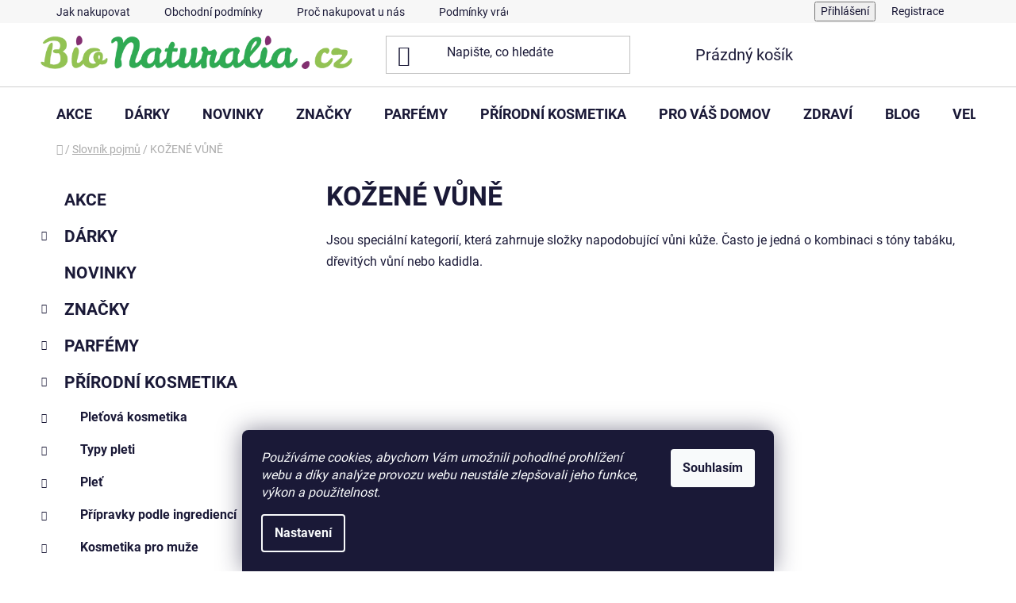

--- FILE ---
content_type: text/html; charset=utf-8
request_url: https://www.bionaturalia.cz/slovnik-pojmu/kozene-vune/
body_size: 26300
content:
<!doctype html><html lang="cs" dir="ltr" class="header-background-light external-fonts-loaded"><head><meta charset="utf-8" /><meta name="viewport" content="width=device-width,initial-scale=1" /><title>KOŽENÉ VŮNĚ - BIONATURALIA.CZ</title><link rel="preconnect" href="https://cdn.myshoptet.com" /><link rel="dns-prefetch" href="https://cdn.myshoptet.com" /><link rel="preload" href="https://cdn.myshoptet.com/prj/dist/master/cms/libs/jquery/jquery-1.11.3.min.js" as="script" /><link href="https://cdn.myshoptet.com/prj/dist/master/cms/templates/frontend_templates/shared/css/font-face/roboto.css" rel="stylesheet"><link href="https://cdn.myshoptet.com/prj/dist/master/shop/dist/font-shoptet-13.css.3c47e30adfa2e9e2683b.css" rel="stylesheet"><script>
dataLayer = [];
dataLayer.push({'shoptet' : {
    "pageId": -23,
    "pageType": "article",
    "currency": "CZK",
    "currencyInfo": {
        "decimalSeparator": ",",
        "exchangeRate": 1,
        "priceDecimalPlaces": 0,
        "symbol": "K\u010d",
        "symbolLeft": 0,
        "thousandSeparator": " "
    },
    "language": "cs",
    "projectId": 180177,
    "cartInfo": {
        "id": null,
        "freeShipping": false,
        "freeShippingFrom": 1199,
        "leftToFreeGift": {
            "formattedPrice": "499 K\u010d",
            "priceLeft": 499
        },
        "freeGift": false,
        "leftToFreeShipping": {
            "priceLeft": 1199,
            "dependOnRegion": 0,
            "formattedPrice": "1 199 K\u010d"
        },
        "discountCoupon": [],
        "getNoBillingShippingPrice": {
            "withoutVat": 0,
            "vat": 0,
            "withVat": 0
        },
        "cartItems": [],
        "taxMode": "ORDINARY"
    },
    "cart": [],
    "customer": {
        "priceRatio": 1,
        "priceListId": 1,
        "groupId": null,
        "registered": false,
        "mainAccount": false
    }
}});
dataLayer.push({'cookie_consent' : {
    "marketing": "denied",
    "analytics": "denied"
}});
document.addEventListener('DOMContentLoaded', function() {
    shoptet.consent.onAccept(function(agreements) {
        if (agreements.length == 0) {
            return;
        }
        dataLayer.push({
            'cookie_consent' : {
                'marketing' : (agreements.includes(shoptet.config.cookiesConsentOptPersonalisation)
                    ? 'granted' : 'denied'),
                'analytics': (agreements.includes(shoptet.config.cookiesConsentOptAnalytics)
                    ? 'granted' : 'denied')
            },
            'event': 'cookie_consent'
        });
    });
});
</script>

<!-- Google Tag Manager -->
<script>(function(w,d,s,l,i){w[l]=w[l]||[];w[l].push({'gtm.start':
new Date().getTime(),event:'gtm.js'});var f=d.getElementsByTagName(s)[0],
j=d.createElement(s),dl=l!='dataLayer'?'&l='+l:'';j.async=true;j.src=
'https://www.googletagmanager.com/gtm.js?id='+i+dl;f.parentNode.insertBefore(j,f);
})(window,document,'script','dataLayer','GTM-T39L97L');</script>
<!-- End Google Tag Manager -->

<meta property="og:type" content="website"><meta property="og:site_name" content="bionaturalia.cz"><meta property="og:url" content="https://www.bionaturalia.cz/slovnik-pojmu/kozene-vune/"><meta property="og:title" content="KOŽENÉ VŮNĚ - BIONATURALIA.CZ"><meta name="author" content="BIONATURALIA.CZ"><meta name="web_author" content="Shoptet.cz"><meta name="dcterms.rightsHolder" content="www.bionaturalia.cz"><meta name="robots" content="index,follow"><meta property="og:image" content="https://cdn.myshoptet.com/usr/www.bionaturalia.cz/user/logos/logo_pruhledne.png?t=1768881330"><meta property="og:description" content="KOŽENÉ VŮNĚ, BIONATURALIA.CZ"><meta name="description" content="KOŽENÉ VŮNĚ, BIONATURALIA.CZ"><meta name="google-site-verification" content="JQ8ddjXh_F63DmdYN1twUvumMw9aymNw7N6xDhRj-q8"><style>:root {--color-primary: #a00096;--color-primary-h: 304;--color-primary-s: 100%;--color-primary-l: 31%;--color-primary-hover: #484848;--color-primary-hover-h: 0;--color-primary-hover-s: 0%;--color-primary-hover-l: 28%;--color-secondary: #ecc110;--color-secondary-h: 48;--color-secondary-s: 87%;--color-secondary-l: 49%;--color-secondary-hover: #ebd1ea;--color-secondary-hover-h: 302;--color-secondary-hover-s: 39%;--color-secondary-hover-l: 87%;--color-tertiary: #000000;--color-tertiary-h: 0;--color-tertiary-s: 0%;--color-tertiary-l: 0%;--color-tertiary-hover: #000000;--color-tertiary-hover-h: 0;--color-tertiary-hover-s: 0%;--color-tertiary-hover-l: 0%;--color-header-background: #ffffff;--template-font: "Roboto";--template-headings-font: "Roboto";--header-background-url: url("[data-uri]");--cookies-notice-background: #1A1937;--cookies-notice-color: #F8FAFB;--cookies-notice-button-hover: #f5f5f5;--cookies-notice-link-hover: #27263f;--templates-update-management-preview-mode-content: "Náhled aktualizací šablony je aktivní pro váš prohlížeč."}</style>
    
    <link href="https://cdn.myshoptet.com/prj/dist/master/shop/dist/main-13.less.96035efb4db1532b3cd7.css" rel="stylesheet" />
            <link href="https://cdn.myshoptet.com/prj/dist/master/shop/dist/mobile-header-v1-13.less.629f2f48911e67d0188c.css" rel="stylesheet" />
    
    <script>var shoptet = shoptet || {};</script>
    <script src="https://cdn.myshoptet.com/prj/dist/master/shop/dist/main-3g-header.js.05f199e7fd2450312de2.js"></script>
<!-- User include --><!-- service 417(71) html code header -->
<style>
@media screen and (max-width: 767px) {
body.sticky-mobile:not(.paxio-merkur):not(.venus) .dropdown {display: none !important;}
body.sticky-mobile:not(.paxio-merkur):not(.venus) .languagesMenu{right: 98px; position: absolute;}
body.sticky-mobile:not(.paxio-merkur):not(.venus) .languagesMenu .caret{display: none !important;}
body.sticky-mobile:not(.paxio-merkur):not(.venus) .languagesMenu.open .languagesMenu__content {display: block;right: 0;left: auto;}
.template-12 #header .site-name {max-width: 40% !important;}
}
@media screen and (-ms-high-contrast: active), (-ms-high-contrast: none) {
.template-12 #header {position: fixed; width: 100%;}
.template-12 #content-wrapper.content-wrapper{padding-top: 80px;}
}
.sticky-mobile #header-image{display: none;}
@media screen and (max-width: 640px) {
.template-04.sticky-mobile #header-cart{position: fixed;top: 3px;right: 92px;}
.template-04.sticky-mobile #header-cart::before {font-size: 32px;}
.template-04.sticky-mobile #header-cart strong{display: none;}
}
@media screen and (min-width: 641px) {
.dklabGarnet #main-wrapper {overflow: visible !important;}
}
.dklabGarnet.sticky-mobile #logo img {top: 0 !important;}
@media screen and (min-width: 768px){
.top-navigation-bar .site-name {display: none;}
}
/*NOVÁ VERZE MOBILNÍ HLAVIČKY*/
@media screen and (max-width: 767px){
.scrolled-down body:not(.ordering-process):not(.search-window-visible) .top-navigation-bar {transform: none !important;}
.scrolled-down body:not(.ordering-process):not(.search-window-visible) #header .site-name {transform: none !important;}
.scrolled-down body:not(.ordering-process):not(.search-window-visible) #header .cart-count {transform: none !important;}
.scrolled-down #header {transform: none !important;}

body.template-11.mobile-header-version-1:not(.paxio-merkur):not(.venus) .top-navigation-bar .site-name{display: none !important;}
body.template-11.mobile-header-version-1:not(.paxio-merkur):not(.venus) #header .cart-count {top: -39px !important;position: absolute !important;}
.template-11.sticky-mobile.mobile-header-version-1 .responsive-tools > a[data-target="search"] {visibility: visible;}
.template-12.mobile-header-version-1 #header{position: fixed !important;}
.template-09.mobile-header-version-1.sticky-mobile .top-nav .subnav-left {visibility: visible;}
}

/*Disco*/
@media screen and (min-width: 768px){
.template-13:not(.jupiter) #header, .template-14 #header{position: sticky;top: 0;z-index: 8;}
.template-14.search-window-visible #header{z-index: 9999;}
body.navigation-hovered::before {z-index: 7;}
/*
.template-13 .top-navigation-bar{z-index: 10000;}
.template-13 .popup-widget {z-index: 10001;}
*/
.scrolled .template-13 #header, .scrolled .template-14 #header{box-shadow: 0 2px 10px rgba(0,0,0,0.1);}
.search-focused::before{z-index: 8;}
.top-navigation-bar{z-index: 9;position: relative;}
.paxio-merkur.top-navigation-menu-visible #header .search-form .form-control {z-index: 1;}
.paxio-merkur.top-navigation-menu-visible .search-form::before {z-index: 1;}
.scrolled .popup-widget.cart-widget {position: fixed;top: 68px !important;}

/* MERKUR */
.paxio-merkur.sticky-mobile.template-11 #oblibeneBtn{line-height: 70px !important;}
}


/* VENUS */
@media screen and (min-width: 768px){
.venus.sticky-mobile:not(.ordering-process) #header {position: fixed !important;width: 100%;transform: none !important;translate: none !important;box-shadow: 0 2px 10px rgba(0,0,0,0.1);visibility: visible !important;opacity: 1 !important;}
.venus.sticky-mobile:not(.ordering-process) .overall-wrapper{padding-top: 160px;}
.venus.sticky-mobile.type-index:not(.ordering-process) .overall-wrapper{padding-top: 85px;}
.venus.sticky-mobile:not(.ordering-process) #content-wrapper.content-wrapper {padding-top: 0 !important;}
}
@media screen and (max-width: 767px){
.template-14 .top-navigation-bar > .site-name{display: none !important;}
.template-14 #header .header-top .header-top-wrapper .site-name{margin: 0;}
}
/* JUPITER */
@media screen and (max-width: 767px){
.scrolled-down body.jupiter:not(.ordering-process):not(.search-window-visible) #header .site-name {-webkit-transform: translateX(-50%) !important;transform: translateX(-50%) !important;}
}
@media screen and (min-width: 768px){
.jupiter.sticky-header #header::after{display: none;}
.jupiter.sticky-header #header{position: fixed; top: 0; width: 100%;z-index: 99;}
.jupiter.sticky-header.ordering-process #header{position: relative;}
.jupiter.sticky-header .overall-wrapper{padding-top: 182px;}
.jupiter.sticky-header.ordering-process .overall-wrapper{padding-top: 0;}
.jupiter.sticky-header #header .header-top {height: 80px;}
}
</style>
<!-- service 623(271) html code header -->
<link rel="stylesheet" href="https://cdn.myshoptet.com/usr/shoptet.tomashlad.eu/user/documents/extras/stick/style.css?v=1"/>


<link rel="stylesheet" type="text/css" href="https://shoptet.tomashlad.eu/user/documents/modul/popup/stick/stick-to-me.css">
<!-- service 1845(1410) html code header -->
<link rel="stylesheet" href="https://cdn.myshoptet.com/addons/jakubtursky/shoptet-header-info-bar-git/styles.header.min.css?f60db840acbc11eee00807551e091b8d8d11507b">
<!-- project html code header -->
<style type="text/css"> { background-color: #cc003d;}</style>

<style>
:root {
/* Nastavenie štýlov, farieb*/
--header-info-bar-BG: #399365;
--header-info-bar-BG-hover: #4ba838;
--header-info-bar-text-color: #ffffff;
--header-info-bar-icon-color: var(--header-info-bar-text-color);
--header-info-bar-btn-BG: #ffffff;
--header-info-bar-btn-BG-hover: #ffffff;
--header-info-bar-btn-text-color: #000000;
--header-info-bar-btn-text-color-hover: #000000;
}
</style>
<!-- /User include --><link rel="shortcut icon" href="/favicon.ico" type="image/x-icon" /><link rel="canonical" href="https://www.bionaturalia.cz/slovnik-pojmu/kozene-vune/" />    <script>
        var _hwq = _hwq || [];
        _hwq.push(['setKey', '628520B14C2A345492D7A937D14D396A']);
        _hwq.push(['setTopPos', '1']);
        _hwq.push(['showWidget', '21']);
        (function() {
            var ho = document.createElement('script');
            ho.src = 'https://cz.im9.cz/direct/i/gjs.php?n=wdgt&sak=628520B14C2A345492D7A937D14D396A';
            var s = document.getElementsByTagName('script')[0]; s.parentNode.insertBefore(ho, s);
        })();
    </script>
    <!-- Global site tag (gtag.js) - Google Analytics -->
    <script async src="https://www.googletagmanager.com/gtag/js?id=G-25X6SRHS1C"></script>
    <script>
        
        window.dataLayer = window.dataLayer || [];
        function gtag(){dataLayer.push(arguments);}
        

                    console.debug('default consent data');

            gtag('consent', 'default', {"ad_storage":"denied","analytics_storage":"denied","ad_user_data":"denied","ad_personalization":"denied","wait_for_update":500});
            dataLayer.push({
                'event': 'default_consent'
            });
        
        gtag('js', new Date());

        
                gtag('config', 'G-25X6SRHS1C', {"groups":"GA4","send_page_view":false,"content_group":"article","currency":"CZK","page_language":"cs"});
        
                gtag('config', 'AW-881779733', {"allow_enhanced_conversions":true});
        
        
        
        
        
                    gtag('event', 'page_view', {"send_to":"GA4","page_language":"cs","content_group":"article","currency":"CZK"});
        
        
        
        
        
        
        
        
        
        
        
        
        
        document.addEventListener('DOMContentLoaded', function() {
            if (typeof shoptet.tracking !== 'undefined') {
                for (var id in shoptet.tracking.bannersList) {
                    gtag('event', 'view_promotion', {
                        "send_to": "UA",
                        "promotions": [
                            {
                                "id": shoptet.tracking.bannersList[id].id,
                                "name": shoptet.tracking.bannersList[id].name,
                                "position": shoptet.tracking.bannersList[id].position
                            }
                        ]
                    });
                }
            }

            shoptet.consent.onAccept(function(agreements) {
                if (agreements.length !== 0) {
                    console.debug('gtag consent accept');
                    var gtagConsentPayload =  {
                        'ad_storage': agreements.includes(shoptet.config.cookiesConsentOptPersonalisation)
                            ? 'granted' : 'denied',
                        'analytics_storage': agreements.includes(shoptet.config.cookiesConsentOptAnalytics)
                            ? 'granted' : 'denied',
                                                                                                'ad_user_data': agreements.includes(shoptet.config.cookiesConsentOptPersonalisation)
                            ? 'granted' : 'denied',
                        'ad_personalization': agreements.includes(shoptet.config.cookiesConsentOptPersonalisation)
                            ? 'granted' : 'denied',
                        };
                    console.debug('update consent data', gtagConsentPayload);
                    gtag('consent', 'update', gtagConsentPayload);
                    dataLayer.push(
                        { 'event': 'update_consent' }
                    );
                }
            });
        });
    </script>
</head><body class="desktop id--23 in-slovnik-pojmu template-13 type-glossary multiple-columns-body columns-3 smart-labels-active ums_forms_redesign--off ums_a11y_category_page--on ums_discussion_rating_forms--off ums_flags_display_unification--on ums_a11y_login--on mobile-header-version-1"><noscript>
    <style>
        #header {
            padding-top: 0;
            position: relative !important;
            top: 0;
        }
        .header-navigation {
            position: relative !important;
        }
        .overall-wrapper {
            margin: 0 !important;
        }
        body:not(.ready) {
            visibility: visible !important;
        }
    </style>
    <div class="no-javascript">
        <div class="no-javascript__title">Musíte změnit nastavení vašeho prohlížeče</div>
        <div class="no-javascript__text">Podívejte se na: <a href="https://www.google.com/support/bin/answer.py?answer=23852">Jak povolit JavaScript ve vašem prohlížeči</a>.</div>
        <div class="no-javascript__text">Pokud používáte software na blokování reklam, může být nutné povolit JavaScript z této stránky.</div>
        <div class="no-javascript__text">Děkujeme.</div>
    </div>
</noscript>

        <div id="fb-root"></div>
        <script>
            window.fbAsyncInit = function() {
                FB.init({
//                    appId            : 'your-app-id',
                    autoLogAppEvents : true,
                    xfbml            : true,
                    version          : 'v19.0'
                });
            };
        </script>
        <script async defer crossorigin="anonymous" src="https://connect.facebook.net/cs_CZ/sdk.js"></script>
<!-- Google Tag Manager (noscript) -->
<noscript><iframe src="https://www.googletagmanager.com/ns.html?id=GTM-T39L97L"
height="0" width="0" style="display:none;visibility:hidden"></iframe></noscript>
<!-- End Google Tag Manager (noscript) -->

    <div class="siteCookies siteCookies--bottom siteCookies--dark js-siteCookies" role="dialog" data-testid="cookiesPopup" data-nosnippet>
        <div class="siteCookies__form">
            <div class="siteCookies__content">
                <div class="siteCookies__text">
                    <em>Používáme cookies, abychom Vám umožnili pohodlné prohlížení webu a díky analýze provozu webu neustále zlepšovali jeho funkce, výkon a použitelnost.</em>
                </div>
                <p class="siteCookies__links">
                    <button class="siteCookies__link js-cookies-settings" aria-label="Nastavení cookies" data-testid="cookiesSettings">Nastavení</button>
                </p>
            </div>
            <div class="siteCookies__buttonWrap">
                                <button class="siteCookies__button js-cookiesConsentSubmit" value="all" aria-label="Přijmout cookies" data-testid="buttonCookiesAccept">Souhlasím</button>
            </div>
        </div>
        <script>
            document.addEventListener("DOMContentLoaded", () => {
                const siteCookies = document.querySelector('.js-siteCookies');
                document.addEventListener("scroll", shoptet.common.throttle(() => {
                    const st = document.documentElement.scrollTop;
                    if (st > 1) {
                        siteCookies.classList.add('siteCookies--scrolled');
                    } else {
                        siteCookies.classList.remove('siteCookies--scrolled');
                    }
                }, 100));
            });
        </script>
    </div>
<a href="#content" class="skip-link sr-only">Přejít na obsah</a><div class="overall-wrapper"><div class="user-action"><div class="container">
    <div class="user-action-in">
                    <div id="login" class="user-action-login popup-widget login-widget" role="dialog" aria-labelledby="loginHeading">
        <div class="popup-widget-inner">
                            <h2 id="loginHeading">Přihlášení k vašemu účtu</h2><div id="customerLogin"><form action="/action/Customer/Login/" method="post" id="formLoginIncluded" class="csrf-enabled formLogin" data-testid="formLogin"><input type="hidden" name="referer" value="" /><div class="form-group"><div class="input-wrapper email js-validated-element-wrapper no-label"><input type="email" name="email" class="form-control" autofocus placeholder="E-mailová adresa (např. jan@novak.cz)" data-testid="inputEmail" autocomplete="email" required /></div></div><div class="form-group"><div class="input-wrapper password js-validated-element-wrapper no-label"><input type="password" name="password" class="form-control" placeholder="Heslo" data-testid="inputPassword" autocomplete="current-password" required /><span class="no-display">Nemůžete vyplnit toto pole</span><input type="text" name="surname" value="" class="no-display" /></div></div><div class="form-group"><div class="login-wrapper"><button type="submit" class="btn btn-secondary btn-text btn-login" data-testid="buttonSubmit">Přihlásit se</button><div class="password-helper"><a href="/registrace/" data-testid="signup" rel="nofollow">Nová registrace</a><a href="/klient/zapomenute-heslo/" rel="nofollow">Zapomenuté heslo</a></div></div></div></form>
</div>                    </div>
    </div>

                <div id="cart-widget" class="user-action-cart popup-widget cart-widget loader-wrapper" data-testid="popupCartWidget" role="dialog" aria-hidden="true">
            <div class="popup-widget-inner cart-widget-inner place-cart-here">
                <div class="loader-overlay">
                    <div class="loader"></div>
                </div>
            </div>
        </div>
    </div>
</div>
</div><div class="top-navigation-bar" data-testid="topNavigationBar">

    <div class="container">

                            <div class="top-navigation-menu">
                <ul class="top-navigation-bar-menu">
                                            <li class="top-navigation-menu-item-27">
                            <a href="/jak-nakupovat/" title="Jak nakupovat">Jak nakupovat</a>
                        </li>
                                            <li class="top-navigation-menu-item-39">
                            <a href="/obchodni-podminky/" title="Obchodní podmínky">Obchodní podmínky</a>
                        </li>
                                            <li class="top-navigation-menu-item-1051">
                            <a href="/proc-nakupovat-u-nas/" title="Proč nakupovat u nás">Proč nakupovat u nás</a>
                        </li>
                                            <li class="top-navigation-menu-item-1066">
                            <a href="/podminky-vraceni-penez-reklamacni-rad/" title="Podmínky vrácení peněz/Reklamační řád">Podmínky vrácení peněz/Reklamační řád</a>
                        </li>
                                            <li class="top-navigation-menu-item-1063">
                            <a href="/dodaci-a-platebni-podminky/" title="Dodací a platební podmínky">Dodací a platební podmínky</a>
                        </li>
                                            <li class="top-navigation-menu-item--51">
                            <a href="/hodnoceni-obchodu/" title="Hodnocení obchodu">Hodnocení obchodu</a>
                        </li>
                                            <li class="top-navigation-menu-item-1379">
                            <a href="/vernostni-program/" title="Věrnostní program">Věrnostní program</a>
                        </li>
                                            <li class="top-navigation-menu-item-1054">
                            <a href="/velkoobchod/" title="VELKOOBCHOD">VELKOOBCHOD</a>
                        </li>
                                    </ul>
                <div class="top-navigation-menu-trigger">Více</div>
                <ul class="top-navigation-bar-menu-helper"></ul>
            </div>
        
        <div class="top-navigation-tools">
                        <button class="top-nav-button top-nav-button-login toggle-window" type="button" data-target="login" aria-haspopup="dialog" aria-controls="login" aria-expanded="false" data-testid="signin"><span>Přihlášení</span></button>
    <a href="/registrace/" class="top-nav-button top-nav-button-register" data-testid="headerSignup">Registrace</a>
        </div>

    </div>

</div>
<header id="header">
        <div class="header-top">
            <div class="container navigation-wrapper header-top-wrapper">
                <div class="site-name"><a href="/" data-testid="linkWebsiteLogo"><img src="https://cdn.myshoptet.com/usr/www.bionaturalia.cz/user/logos/logo_pruhledne.png" alt="BIONATURALIA.CZ" fetchpriority="low" /></a></div>                <div class="search" itemscope itemtype="https://schema.org/WebSite">
                    <meta itemprop="headline" content="Slovník pojmů"/><meta itemprop="url" content="https://www.bionaturalia.cz"/><meta itemprop="text" content="KOŽENÉ VŮNĚ, BIONATURALIA.CZ"/>                    <form action="/action/ProductSearch/prepareString/" method="post"
    id="formSearchForm" class="search-form compact-form js-search-main"
    itemprop="potentialAction" itemscope itemtype="https://schema.org/SearchAction" data-testid="searchForm">
    <fieldset>
        <meta itemprop="target"
            content="https://www.bionaturalia.cz/vyhledavani/?string={string}"/>
        <input type="hidden" name="language" value="cs"/>
        
            
    <span class="search-input-icon" aria-hidden="true"></span>

<input
    type="search"
    name="string"
        class="query-input form-control search-input js-search-input"
    placeholder="Napište, co hledáte"
    autocomplete="off"
    required
    itemprop="query-input"
    aria-label="Vyhledávání"
    data-testid="searchInput"
>
            <button type="submit" class="btn btn-default search-button" data-testid="searchBtn">Hledat</button>
        
    </fieldset>
</form>
                </div>
                <div class="navigation-buttons">
                    <a href="#" class="toggle-window" data-target="search" data-testid="linkSearchIcon"><span class="sr-only">Hledat</span></a>
                        
    <a href="/kosik/" class="btn btn-icon toggle-window cart-count" data-target="cart" data-hover="true" data-redirect="true" data-testid="headerCart" rel="nofollow" aria-haspopup="dialog" aria-expanded="false" aria-controls="cart-widget">
        
                <span class="sr-only">Nákupní košík</span>
        
            <span class="cart-price visible-lg-inline-block" data-testid="headerCartPrice">
                                    Prázdný košík                            </span>
        
    
            </a>
                    <a href="#" class="toggle-window" data-target="navigation" data-testid="hamburgerMenu"></a>
                </div>
            </div>
        </div>
        <div class="header-bottom">
            <div class="container navigation-wrapper header-bottom-wrapper js-navigation-container">
                <nav id="navigation" aria-label="Hlavní menu" data-collapsible="true"><div class="navigation-in menu"><ul class="menu-level-1" role="menubar" data-testid="headerMenuItems"><li class="menu-item-1251" role="none"><a href="/akce/" data-testid="headerMenuItem" role="menuitem" aria-expanded="false"><b>AKCE</b></a></li>
<li class="menu-item-976 ext" role="none"><a href="/darky/" data-testid="headerMenuItem" role="menuitem" aria-haspopup="true" aria-expanded="false"><b>DÁRKY</b><span class="submenu-arrow"></span></a><ul class="menu-level-2" aria-label="DÁRKY" tabindex="-1" role="menu"><li class="menu-item-1111" role="none"><a href="/darkove-sady/" class="menu-image" data-testid="headerMenuItem" tabindex="-1" aria-hidden="true"><img src="data:image/svg+xml,%3Csvg%20width%3D%22140%22%20height%3D%22100%22%20xmlns%3D%22http%3A%2F%2Fwww.w3.org%2F2000%2Fsvg%22%3E%3C%2Fsvg%3E" alt="" aria-hidden="true" width="140" height="100"  data-src="https://cdn.myshoptet.com/usr/www.bionaturalia.cz/user/categories/thumb/darkove_sady.jpg" fetchpriority="low" /></a><div><a href="/darkove-sady/" data-testid="headerMenuItem" role="menuitem"><span>Dárkové sady</span></a>
                        </div></li><li class="menu-item-1472" role="none"><a href="/darky-pro-ni/" class="menu-image" data-testid="headerMenuItem" tabindex="-1" aria-hidden="true"><img src="data:image/svg+xml,%3Csvg%20width%3D%22140%22%20height%3D%22100%22%20xmlns%3D%22http%3A%2F%2Fwww.w3.org%2F2000%2Fsvg%22%3E%3C%2Fsvg%3E" alt="" aria-hidden="true" width="140" height="100"  data-src="https://cdn.myshoptet.com/usr/www.bionaturalia.cz/user/categories/thumb/darky_pro_ni.jpg" fetchpriority="low" /></a><div><a href="/darky-pro-ni/" data-testid="headerMenuItem" role="menuitem"><span>Dárky pro ni</span></a>
                        </div></li><li class="menu-item-1469" role="none"><a href="/darky-pro-nej/" class="menu-image" data-testid="headerMenuItem" tabindex="-1" aria-hidden="true"><img src="data:image/svg+xml,%3Csvg%20width%3D%22140%22%20height%3D%22100%22%20xmlns%3D%22http%3A%2F%2Fwww.w3.org%2F2000%2Fsvg%22%3E%3C%2Fsvg%3E" alt="" aria-hidden="true" width="140" height="100"  data-src="https://cdn.myshoptet.com/usr/www.bionaturalia.cz/user/categories/thumb/darky_pro_nej.jpg" fetchpriority="low" /></a><div><a href="/darky-pro-nej/" data-testid="headerMenuItem" role="menuitem"><span>Dárky pro něj</span></a>
                        </div></li></ul></li>
<li class="menu-item-1741" role="none"><a href="/novinky/" data-testid="headerMenuItem" role="menuitem" aria-expanded="false"><b>NOVINKY</b></a></li>
<li class="menu-item-985 ext" role="none"><a href="/znacky/" data-testid="headerMenuItem" role="menuitem" aria-haspopup="true" aria-expanded="false"><b>ZNAČKY</b><span class="submenu-arrow"></span></a><ul class="menu-level-2" aria-label="ZNAČKY" tabindex="-1" role="menu"><li class="menu-item-1018 has-third-level" role="none"><a href="/znacka-acorelle/" class="menu-image" data-testid="headerMenuItem" tabindex="-1" aria-hidden="true"><img src="data:image/svg+xml,%3Csvg%20width%3D%22140%22%20height%3D%22100%22%20xmlns%3D%22http%3A%2F%2Fwww.w3.org%2F2000%2Fsvg%22%3E%3C%2Fsvg%3E" alt="" aria-hidden="true" width="140" height="100"  data-src="https://cdn.myshoptet.com/usr/www.bionaturalia.cz/user/categories/thumb/acorelle_logo_acorelle.png" fetchpriority="low" /></a><div><a href="/znacka-acorelle/" data-testid="headerMenuItem" role="menuitem"><span>ACORELLE</span></a>
                                                    <ul class="menu-level-3" role="menu">
                                                                    <li class="menu-item-1920" role="none">
                                        <a href="/rada-prestige/" data-testid="headerMenuItem" role="menuitem">
                                            ŘADA PRESTIGE</a>                                    </li>
                                                            </ul>
                        </div></li><li class="menu-item-1856" role="none"><a href="/be-positive-by-acorelle/" class="menu-image" data-testid="headerMenuItem" tabindex="-1" aria-hidden="true"><img src="data:image/svg+xml,%3Csvg%20width%3D%22140%22%20height%3D%22100%22%20xmlns%3D%22http%3A%2F%2Fwww.w3.org%2F2000%2Fsvg%22%3E%3C%2Fsvg%3E" alt="" aria-hidden="true" width="140" height="100"  data-src="https://cdn.myshoptet.com/usr/www.bionaturalia.cz/user/categories/thumb/be_positive_by_acorelle.jpg" fetchpriority="low" /></a><div><a href="/be-positive-by-acorelle/" data-testid="headerMenuItem" role="menuitem"><span>BE POSITIVE by ACORELLE</span></a>
                        </div></li><li class="menu-item-1929 has-third-level" role="none"><a href="/aimee-de-mars/" class="menu-image" data-testid="headerMenuItem" tabindex="-1" aria-hidden="true"><img src="data:image/svg+xml,%3Csvg%20width%3D%22140%22%20height%3D%22100%22%20xmlns%3D%22http%3A%2F%2Fwww.w3.org%2F2000%2Fsvg%22%3E%3C%2Fsvg%3E" alt="" aria-hidden="true" width="140" height="100"  data-src="https://cdn.myshoptet.com/usr/www.bionaturalia.cz/user/categories/thumb/adm_logo_2025_noir_-_modifi__.png" fetchpriority="low" /></a><div><a href="/aimee-de-mars/" data-testid="headerMenuItem" role="menuitem"><span>AIMÉE DE MARS</span></a>
                                                    <ul class="menu-level-3" role="menu">
                                                                    <li class="menu-item-1944" role="none">
                                        <a href="/rada-originelles/" data-testid="headerMenuItem" role="menuitem">
                                            ŘADA ORIGINELLES</a>,                                    </li>
                                                                    <li class="menu-item-1947" role="none">
                                        <a href="/rada-deesses/" data-testid="headerMenuItem" role="menuitem">
                                            ŘADA DÉESSES</a>                                    </li>
                                                            </ul>
                        </div></li><li class="menu-item-1594 has-third-level" role="none"><a href="/fleurance-nature/" class="menu-image" data-testid="headerMenuItem" tabindex="-1" aria-hidden="true"><img src="data:image/svg+xml,%3Csvg%20width%3D%22140%22%20height%3D%22100%22%20xmlns%3D%22http%3A%2F%2Fwww.w3.org%2F2000%2Fsvg%22%3E%3C%2Fsvg%3E" alt="" aria-hidden="true" width="140" height="100"  data-src="https://cdn.myshoptet.com/usr/www.bionaturalia.cz/user/categories/thumb/logo-2017_2x.png" fetchpriority="low" /></a><div><a href="/fleurance-nature/" data-testid="headerMenuItem" role="menuitem"><span>FLEURANCE NATURE</span></a>
                                                    <ul class="menu-level-3" role="menu">
                                                                    <li class="menu-item-1887" role="none">
                                        <a href="/edp-eaux-des-delices/" data-testid="headerMenuItem" role="menuitem">
                                            EDP Eaux des Délices BIO</a>,                                    </li>
                                                                    <li class="menu-item-1890" role="none">
                                        <a href="/toaletni-vody-bio/" data-testid="headerMenuItem" role="menuitem">
                                            Toaletní vody BIO</a>,                                    </li>
                                                                    <li class="menu-item-1950" role="none">
                                        <a href="/rada-nutrition/" data-testid="headerMenuItem" role="menuitem">
                                            Řada Nutrition</a>                                    </li>
                                                            </ul>
                        </div></li><li class="menu-item-1036 has-third-level" role="none"><a href="/plantes-et-parfums-de-provence/" class="menu-image" data-testid="headerMenuItem" tabindex="-1" aria-hidden="true"><img src="data:image/svg+xml,%3Csvg%20width%3D%22140%22%20height%3D%22100%22%20xmlns%3D%22http%3A%2F%2Fwww.w3.org%2F2000%2Fsvg%22%3E%3C%2Fsvg%3E" alt="" aria-hidden="true" width="140" height="100"  data-src="https://cdn.myshoptet.com/usr/www.bionaturalia.cz/user/categories/thumb/logo-plantes-et-parfums-2019-2x.jpg" fetchpriority="low" /></a><div><a href="/plantes-et-parfums-de-provence/" data-testid="headerMenuItem" role="menuitem"><span>PLANTES ET PARFUMS de Provence</span></a>
                                                    <ul class="menu-level-3" role="menu">
                                                                    <li class="menu-item-1881" role="none">
                                        <a href="/edt-intemporels/" data-testid="headerMenuItem" role="menuitem">
                                            EDT Intemporels</a>,                                    </li>
                                                                    <li class="menu-item-1884" role="none">
                                        <a href="/edt-ventoux/" data-testid="headerMenuItem" role="menuitem">
                                            EDT Ventoux</a>                                    </li>
                                                            </ul>
                        </div></li></ul></li>
<li class="menu-item-727 ext" role="none"><a href="/parfemy/" data-testid="headerMenuItem" role="menuitem" aria-haspopup="true" aria-expanded="false"><b>PARFÉMY</b><span class="submenu-arrow"></span></a><ul class="menu-level-2" aria-label="PARFÉMY" tabindex="-1" role="menu"><li class="menu-item-772" role="none"><a href="/parfemy-a-parfemove-vody-bio/" class="menu-image" data-testid="headerMenuItem" tabindex="-1" aria-hidden="true"><img src="data:image/svg+xml,%3Csvg%20width%3D%22140%22%20height%3D%22100%22%20xmlns%3D%22http%3A%2F%2Fwww.w3.org%2F2000%2Fsvg%22%3E%3C%2Fsvg%3E" alt="" aria-hidden="true" width="140" height="100"  data-src="https://cdn.myshoptet.com/usr/www.bionaturalia.cz/user/categories/thumb/parfemy.jpg" fetchpriority="low" /></a><div><a href="/parfemy-a-parfemove-vody-bio/" data-testid="headerMenuItem" role="menuitem"><span>Parfémy BIO</span></a>
                        </div></li><li class="menu-item-1941" role="none"><a href="/prirodni-parfemy-a-parfemove-vody/" class="menu-image" data-testid="headerMenuItem" tabindex="-1" aria-hidden="true"><img src="data:image/svg+xml,%3Csvg%20width%3D%22140%22%20height%3D%22100%22%20xmlns%3D%22http%3A%2F%2Fwww.w3.org%2F2000%2Fsvg%22%3E%3C%2Fsvg%3E" alt="" aria-hidden="true" width="140" height="100"  data-src="https://cdn.myshoptet.com/usr/www.bionaturalia.cz/user/categories/thumb/aimee_de_mars_kategorie_prirodni_parfemy.jpg" fetchpriority="low" /></a><div><a href="/prirodni-parfemy-a-parfemove-vody/" data-testid="headerMenuItem" role="menuitem"><span>Přírodní parfémy a parfémové vody</span></a>
                        </div></li><li class="menu-item-1836" role="none"><a href="/kolinske-vody-bio/" class="menu-image" data-testid="headerMenuItem" tabindex="-1" aria-hidden="true"><img src="data:image/svg+xml,%3Csvg%20width%3D%22140%22%20height%3D%22100%22%20xmlns%3D%22http%3A%2F%2Fwww.w3.org%2F2000%2Fsvg%22%3E%3C%2Fsvg%3E" alt="" aria-hidden="true" width="140" height="100"  data-src="https://cdn.myshoptet.com/usr/www.bionaturalia.cz/user/categories/thumb/fn_edc_eau_de_fleurance_cisty.jpg" fetchpriority="low" /></a><div><a href="/kolinske-vody-bio/" data-testid="headerMenuItem" role="menuitem"><span>Kolínské vody BIO</span></a>
                        </div></li><li class="menu-item-793" role="none"><a href="/telove-spreje-bio/" class="menu-image" data-testid="headerMenuItem" tabindex="-1" aria-hidden="true"><img src="data:image/svg+xml,%3Csvg%20width%3D%22140%22%20height%3D%22100%22%20xmlns%3D%22http%3A%2F%2Fwww.w3.org%2F2000%2Fsvg%22%3E%3C%2Fsvg%3E" alt="" aria-hidden="true" width="140" height="100"  data-src="https://cdn.myshoptet.com/usr/www.bionaturalia.cz/user/categories/thumb/acorelle_telovy_sprej_eau_d_____t___la_vitamin__e_3700343046297.png" fetchpriority="low" /></a><div><a href="/telove-spreje-bio/" data-testid="headerMenuItem" role="menuitem"><span>Tělové spreje BIO</span></a>
                        </div></li><li class="menu-item-1084 has-third-level" role="none"><a href="/prirodni-toaletni-vody--edt/" class="menu-image" data-testid="headerMenuItem" tabindex="-1" aria-hidden="true"><img src="data:image/svg+xml,%3Csvg%20width%3D%22140%22%20height%3D%22100%22%20xmlns%3D%22http%3A%2F%2Fwww.w3.org%2F2000%2Fsvg%22%3E%3C%2Fsvg%3E" alt="" aria-hidden="true" width="140" height="100"  data-src="https://cdn.myshoptet.com/usr/www.bionaturalia.cz/user/categories/thumb/plantes_et_parfums_edt_rada_intemporels.jpg" fetchpriority="low" /></a><div><a href="/prirodni-toaletni-vody--edt/" data-testid="headerMenuItem" role="menuitem"><span>Toaletní vody (EDT)</span></a>
                                                    <ul class="menu-level-3" role="menu">
                                                                    <li class="menu-item-1932" role="none">
                                        <a href="/edt-100ml/" data-testid="headerMenuItem" role="menuitem">
                                            Toaletní vody (EDT) 100ml</a>,                                    </li>
                                                                    <li class="menu-item-1935" role="none">
                                        <a href="/toaletni-vody--edt--30ml/" data-testid="headerMenuItem" role="menuitem">
                                            Toaletní vody (EDT) 30ml</a>                                    </li>
                                                            </ul>
                        </div></li><li class="menu-item-1914" role="none"><a href="/toaletni-vody--edt--sady/" class="menu-image" data-testid="headerMenuItem" tabindex="-1" aria-hidden="true"><img src="data:image/svg+xml,%3Csvg%20width%3D%22140%22%20height%3D%22100%22%20xmlns%3D%22http%3A%2F%2Fwww.w3.org%2F2000%2Fsvg%22%3E%3C%2Fsvg%3E" alt="" aria-hidden="true" width="140" height="100"  data-src="https://cdn.myshoptet.com/usr/www.bionaturalia.cz/user/categories/thumb/toaletni_vody_sady.jpg" fetchpriority="low" /></a><div><a href="/toaletni-vody--edt--sady/" data-testid="headerMenuItem" role="menuitem"><span>Toaletní vody (EDT) sady</span></a>
                        </div></li><li class="menu-item-1911" role="none"><a href="/toaletni-vody--edt--bio/" class="menu-image" data-testid="headerMenuItem" tabindex="-1" aria-hidden="true"><img src="data:image/svg+xml,%3Csvg%20width%3D%22140%22%20height%3D%22100%22%20xmlns%3D%22http%3A%2F%2Fwww.w3.org%2F2000%2Fsvg%22%3E%3C%2Fsvg%3E" alt="" aria-hidden="true" width="140" height="100"  data-src="https://cdn.myshoptet.com/usr/www.bionaturalia.cz/user/categories/thumb/parfem1.jpg" fetchpriority="low" /></a><div><a href="/toaletni-vody--edt--bio/" data-testid="headerMenuItem" role="menuitem"><span>Toaletní vody (EDT) BIO</span></a>
                        </div></li><li class="menu-item-1899" role="none"><a href="/panske-toaletni-vody--edt/" class="menu-image" data-testid="headerMenuItem" tabindex="-1" aria-hidden="true"><img src="data:image/svg+xml,%3Csvg%20width%3D%22140%22%20height%3D%22100%22%20xmlns%3D%22http%3A%2F%2Fwww.w3.org%2F2000%2Fsvg%22%3E%3C%2Fsvg%3E" alt="" aria-hidden="true" width="140" height="100"  data-src="https://cdn.myshoptet.com/usr/www.bionaturalia.cz/user/categories/thumb/pp_edt_ventoux_panska_100ml_amb.jpg" fetchpriority="low" /></a><div><a href="/panske-toaletni-vody--edt/" data-testid="headerMenuItem" role="menuitem"><span>Pánské toaletní vody (EDT)</span></a>
                        </div></li></ul></li>
<li class="menu-item-685 ext" role="none"><a href="/prirodni-kosmetika/" data-testid="headerMenuItem" role="menuitem" aria-haspopup="true" aria-expanded="false"><b>PŘÍRODNÍ KOSMETIKA</b><span class="submenu-arrow"></span></a><ul class="menu-level-2" aria-label="PŘÍRODNÍ KOSMETIKA" tabindex="-1" role="menu"><li class="menu-item-721 has-third-level" role="none"><a href="/pletova-kosmetika/" class="menu-image" data-testid="headerMenuItem" tabindex="-1" aria-hidden="true"><img src="data:image/svg+xml,%3Csvg%20width%3D%22140%22%20height%3D%22100%22%20xmlns%3D%22http%3A%2F%2Fwww.w3.org%2F2000%2Fsvg%22%3E%3C%2Fsvg%3E" alt="" aria-hidden="true" width="140" height="100"  data-src="https://cdn.myshoptet.com/usr/www.bionaturalia.cz/user/categories/thumb/pletova_kosmetika.jpg" fetchpriority="low" /></a><div><a href="/pletova-kosmetika/" data-testid="headerMenuItem" role="menuitem"><span>Pleťová kosmetika</span></a>
                                                    <ul class="menu-level-3" role="menu">
                                                                    <li class="menu-item-817" role="none">
                                        <a href="/pletove-kremy/" data-testid="headerMenuItem" role="menuitem">
                                            Pleťové krémy</a>,                                    </li>
                                                                    <li class="menu-item-724" role="none">
                                        <a href="/pripravky-na-cisteni-pleti/" data-testid="headerMenuItem" role="menuitem">
                                            Přípravky na čištění pleti</a>,                                    </li>
                                                                    <li class="menu-item-796" role="none">
                                        <a href="/pripravky-pro-peci-o-ocni-okoli/" data-testid="headerMenuItem" role="menuitem">
                                            Přípravky pro péči o oční okolí</a>,                                    </li>
                                                                    <li class="menu-item-1612" role="none">
                                        <a href="/pletove-masky-2/" data-testid="headerMenuItem" role="menuitem">
                                            Pleťové masky</a>,                                    </li>
                                                                    <li class="menu-item-820" role="none">
                                        <a href="/pletova-sera/" data-testid="headerMenuItem" role="menuitem">
                                            Pleťová séra a emulze</a>,                                    </li>
                                                                    <li class="menu-item-952" role="none">
                                        <a href="/pletove-oleje/" data-testid="headerMenuItem" role="menuitem">
                                            Pleťové oleje</a>,                                    </li>
                                                                    <li class="menu-item-1150" role="none">
                                        <a href="/balzamy-na-rty/" data-testid="headerMenuItem" role="menuitem">
                                            Balzámy na rty</a>,                                    </li>
                                                                    <li class="menu-item-1159" role="none">
                                        <a href="/pletove-vody-a-tonika/" data-testid="headerMenuItem" role="menuitem">
                                            Pleťové vody a tonika</a>,                                    </li>
                                                                    <li class="menu-item-1206" role="none">
                                        <a href="/anti-age-pece/" data-testid="headerMenuItem" role="menuitem">
                                            Anti-age péče</a>,                                    </li>
                                                                    <li class="menu-item-1439" role="none">
                                        <a href="/make-up/" data-testid="headerMenuItem" role="menuitem">
                                            Make-up</a>                                    </li>
                                                            </ul>
                        </div></li><li class="menu-item-748 has-third-level" role="none"><a href="/typy-pleti/" class="menu-image" data-testid="headerMenuItem" tabindex="-1" aria-hidden="true"><img src="data:image/svg+xml,%3Csvg%20width%3D%22140%22%20height%3D%22100%22%20xmlns%3D%22http%3A%2F%2Fwww.w3.org%2F2000%2Fsvg%22%3E%3C%2Fsvg%3E" alt="" aria-hidden="true" width="140" height="100"  data-src="https://cdn.myshoptet.com/usr/www.bionaturalia.cz/user/categories/thumb/typy_pleti.jpg" fetchpriority="low" /></a><div><a href="/typy-pleti/" data-testid="headerMenuItem" role="menuitem"><span>Typy pleti</span></a>
                                                    <ul class="menu-level-3" role="menu">
                                                                    <li class="menu-item-775" role="none">
                                        <a href="/citliva-plet/" data-testid="headerMenuItem" role="menuitem">
                                            Citlivá pleť</a>,                                    </li>
                                                                    <li class="menu-item-1164" role="none">
                                        <a href="/sucha-plet/" data-testid="headerMenuItem" role="menuitem">
                                            Suchá pleť</a>,                                    </li>
                                                                    <li class="menu-item-868" role="none">
                                        <a href="/normalni-plet/" data-testid="headerMenuItem" role="menuitem">
                                            Normální pleť</a>,                                    </li>
                                                                    <li class="menu-item-802" role="none">
                                        <a href="/smisena-plet/" data-testid="headerMenuItem" role="menuitem">
                                            Smíšená pleť</a>,                                    </li>
                                                                    <li class="menu-item-1771" role="none">
                                        <a href="/problematicka-plet/" data-testid="headerMenuItem" role="menuitem">
                                            Problematická pleť</a>,                                    </li>
                                                                    <li class="menu-item-1777" role="none">
                                        <a href="/mastna-plet/" data-testid="headerMenuItem" role="menuitem">
                                            Mastná pleť</a>,                                    </li>
                                                                    <li class="menu-item-1819" role="none">
                                        <a href="/zrala-plet/" data-testid="headerMenuItem" role="menuitem">
                                            Zralá pleť</a>,                                    </li>
                                                                    <li class="menu-item-1795" role="none">
                                        <a href="/pro-vsechny-typy-pleti-2/" data-testid="headerMenuItem" role="menuitem">
                                            Pro všechny typy pleti</a>                                    </li>
                                                            </ul>
                        </div></li><li class="menu-item-712 has-third-level" role="none"><a href="/plet/" class="menu-image" data-testid="headerMenuItem" tabindex="-1" aria-hidden="true"><img src="data:image/svg+xml,%3Csvg%20width%3D%22140%22%20height%3D%22100%22%20xmlns%3D%22http%3A%2F%2Fwww.w3.org%2F2000%2Fsvg%22%3E%3C%2Fsvg%3E" alt="" aria-hidden="true" width="140" height="100"  data-src="https://cdn.myshoptet.com/usr/www.bionaturalia.cz/user/categories/thumb/pece_o_plet.jpg" fetchpriority="low" /></a><div><a href="/plet/" data-testid="headerMenuItem" role="menuitem"><span>Pleť</span></a>
                                                    <ul class="menu-level-3" role="menu">
                                                                    <li class="menu-item-715" role="none">
                                        <a href="/cisteni-pleti/" data-testid="headerMenuItem" role="menuitem">
                                            Čištění pleti</a>,                                    </li>
                                                                    <li class="menu-item-799" role="none">
                                        <a href="/tonizace/" data-testid="headerMenuItem" role="menuitem">
                                            Tonizace</a>,                                    </li>
                                                                    <li class="menu-item-1768" role="none">
                                        <a href="/hydratace/" data-testid="headerMenuItem" role="menuitem">
                                            Hydratace</a>,                                    </li>
                                                                    <li class="menu-item-808" role="none">
                                        <a href="/kremy-a-balzamy-sera/" data-testid="headerMenuItem" role="menuitem">
                                            Krémy a balzámy</a>                                    </li>
                                                            </ul>
                        </div></li><li class="menu-item-1651 has-third-level" role="none"><a href="/pripravky-podle-ingredienci/" class="menu-image" data-testid="headerMenuItem" tabindex="-1" aria-hidden="true"><img src="data:image/svg+xml,%3Csvg%20width%3D%22140%22%20height%3D%22100%22%20xmlns%3D%22http%3A%2F%2Fwww.w3.org%2F2000%2Fsvg%22%3E%3C%2Fsvg%3E" alt="" aria-hidden="true" width="140" height="100"  data-src="https://cdn.myshoptet.com/usr/www.bionaturalia.cz/user/categories/thumb/ingredience.jpg" fetchpriority="low" /></a><div><a href="/pripravky-podle-ingredienci/" data-testid="headerMenuItem" role="menuitem"><span>Přípravky podle ingrediencí</span></a>
                                                    <ul class="menu-level-3" role="menu">
                                                                    <li class="menu-item-1666" role="none">
                                        <a href="/aloe-vera/" data-testid="headerMenuItem" role="menuitem">
                                            Aloe Vera</a>,                                    </li>
                                                                    <li class="menu-item-1663" role="none">
                                        <a href="/argan/" data-testid="headerMenuItem" role="menuitem">
                                            Argan</a>,                                    </li>
                                                                    <li class="menu-item-1657" role="none">
                                        <a href="/materi-kasicka/" data-testid="headerMenuItem" role="menuitem">
                                            Mateří kašička</a>,                                    </li>
                                                                    <li class="menu-item-1654" role="none">
                                        <a href="/ruze/" data-testid="headerMenuItem" role="menuitem">
                                            Růže</a>,                                    </li>
                                                                    <li class="menu-item-1672" role="none">
                                        <a href="/lopuch/" data-testid="headerMenuItem" role="menuitem">
                                            Lopuch</a>,                                    </li>
                                                                    <li class="menu-item-1917" role="none">
                                        <a href="/levandule/" data-testid="headerMenuItem" role="menuitem">
                                            Levandule</a>,                                    </li>
                                                                    <li class="menu-item-1675" role="none">
                                        <a href="/propolis/" data-testid="headerMenuItem" role="menuitem">
                                            Propolis</a>,                                    </li>
                                                                    <li class="menu-item-1678" role="none">
                                        <a href="/jasmin/" data-testid="headerMenuItem" role="menuitem">
                                            Jasmín</a>,                                    </li>
                                                                    <li class="menu-item-1681" role="none">
                                        <a href="/kyselina-hyaluronova/" data-testid="headerMenuItem" role="menuitem">
                                            Kyselina hyaluronová</a>,                                    </li>
                                                                    <li class="menu-item-1874" role="none">
                                        <a href="/bambucke-maslo--karite/" data-testid="headerMenuItem" role="menuitem">
                                            Bambucké máslo (karité)</a>,                                    </li>
                                                                    <li class="menu-item-1875" role="none">
                                        <a href="/zeleny-jil/" data-testid="headerMenuItem" role="menuitem">
                                            Zelený jíl</a>                                    </li>
                                                            </ul>
                        </div></li><li class="menu-item-853 has-third-level" role="none"><a href="/kosmetika-pro-muze/" class="menu-image" data-testid="headerMenuItem" tabindex="-1" aria-hidden="true"><img src="data:image/svg+xml,%3Csvg%20width%3D%22140%22%20height%3D%22100%22%20xmlns%3D%22http%3A%2F%2Fwww.w3.org%2F2000%2Fsvg%22%3E%3C%2Fsvg%3E" alt="" aria-hidden="true" width="140" height="100"  data-src="https://cdn.myshoptet.com/usr/www.bionaturalia.cz/user/categories/thumb/pro_muze.jpg" fetchpriority="low" /></a><div><a href="/kosmetika-pro-muze/" data-testid="headerMenuItem" role="menuitem"><span>Kosmetika pro muže</span></a>
                                                    <ul class="menu-level-3" role="menu">
                                                                    <li class="menu-item-982" role="none">
                                        <a href="/panske-parfemy/" data-testid="headerMenuItem" role="menuitem">
                                            Pánské parfémové a toaletní vody</a>,                                    </li>
                                                                    <li class="menu-item-1905" role="none">
                                        <a href="/panske-deodoranty/" data-testid="headerMenuItem" role="menuitem">
                                            Panské deodoranty</a>                                    </li>
                                                            </ul>
                        </div></li><li class="menu-item-871 has-third-level" role="none"><a href="/vlasova-kosmetika/" class="menu-image" data-testid="headerMenuItem" tabindex="-1" aria-hidden="true"><img src="data:image/svg+xml,%3Csvg%20width%3D%22140%22%20height%3D%22100%22%20xmlns%3D%22http%3A%2F%2Fwww.w3.org%2F2000%2Fsvg%22%3E%3C%2Fsvg%3E" alt="" aria-hidden="true" width="140" height="100"  data-src="https://cdn.myshoptet.com/usr/www.bionaturalia.cz/user/categories/thumb/pece_o_vlasy.jpg" fetchpriority="low" /></a><div><a href="/vlasova-kosmetika/" data-testid="headerMenuItem" role="menuitem"><span>Vlasová kosmetika</span></a>
                                                    <ul class="menu-level-3" role="menu">
                                                                    <li class="menu-item-874" role="none">
                                        <a href="/vlasova-regenerace/" data-testid="headerMenuItem" role="menuitem">
                                            Vlasová regenerace</a>,                                    </li>
                                                                    <li class="menu-item-1141" role="none">
                                        <a href="/sampony/" data-testid="headerMenuItem" role="menuitem">
                                            Šampony</a>,                                    </li>
                                                                    <li class="menu-item-1460" role="none">
                                        <a href="/vlasovy-styling/" data-testid="headerMenuItem" role="menuitem">
                                            Vlasový styling</a>                                    </li>
                                                            </ul>
                        </div></li><li class="menu-item-1364" role="none"><a href="/pece-o-zuby/" class="menu-image" data-testid="headerMenuItem" tabindex="-1" aria-hidden="true"><img src="data:image/svg+xml,%3Csvg%20width%3D%22140%22%20height%3D%22100%22%20xmlns%3D%22http%3A%2F%2Fwww.w3.org%2F2000%2Fsvg%22%3E%3C%2Fsvg%3E" alt="" aria-hidden="true" width="140" height="100"  data-src="https://cdn.myshoptet.com/usr/www.bionaturalia.cz/user/categories/thumb/pece_o_zuby_amb.jpg" fetchpriority="low" /></a><div><a href="/pece-o-zuby/" data-testid="headerMenuItem" role="menuitem"><span>Péče o zuby</span></a>
                        </div></li><li class="menu-item-1708 has-third-level" role="none"><a href="/liceni/" class="menu-image" data-testid="headerMenuItem" tabindex="-1" aria-hidden="true"><img src="data:image/svg+xml,%3Csvg%20width%3D%22140%22%20height%3D%22100%22%20xmlns%3D%22http%3A%2F%2Fwww.w3.org%2F2000%2Fsvg%22%3E%3C%2Fsvg%3E" alt="" aria-hidden="true" width="140" height="100"  data-src="https://cdn.myshoptet.com/usr/www.bionaturalia.cz/user/categories/thumb/make_up.jpg" fetchpriority="low" /></a><div><a href="/liceni/" data-testid="headerMenuItem" role="menuitem"><span>Líčení</span></a>
                                                    <ul class="menu-level-3" role="menu">
                                                                    <li class="menu-item-1711" role="none">
                                        <a href="/liceni-oci/" data-testid="headerMenuItem" role="menuitem">
                                            Líčení očí</a>,                                    </li>
                                                                    <li class="menu-item-1714" role="none">
                                        <a href="/liceni-rtu/" data-testid="headerMenuItem" role="menuitem">
                                            Líčení rtů</a>,                                    </li>
                                                                    <li class="menu-item-1896" role="none">
                                        <a href="/pomucky/" data-testid="headerMenuItem" role="menuitem">
                                            Pomůcky</a>                                    </li>
                                                            </ul>
                        </div></li><li class="menu-item-946 has-third-level" role="none"><a href="/telova-kosmetika-2/" class="menu-image" data-testid="headerMenuItem" tabindex="-1" aria-hidden="true"><img src="data:image/svg+xml,%3Csvg%20width%3D%22140%22%20height%3D%22100%22%20xmlns%3D%22http%3A%2F%2Fwww.w3.org%2F2000%2Fsvg%22%3E%3C%2Fsvg%3E" alt="" aria-hidden="true" width="140" height="100"  data-src="https://cdn.myshoptet.com/usr/www.bionaturalia.cz/user/categories/thumb/pece_o_telo.jpg" fetchpriority="low" /></a><div><a href="/telova-kosmetika-2/" data-testid="headerMenuItem" role="menuitem"><span>Tělová kosmetika</span></a>
                                                    <ul class="menu-level-3" role="menu">
                                                                    <li class="menu-item-961" role="none">
                                        <a href="/telove-spreje-2/" data-testid="headerMenuItem" role="menuitem">
                                            Tělové spreje</a>,                                    </li>
                                                                    <li class="menu-item-751" role="none">
                                        <a href="/mydla/" data-testid="headerMenuItem" role="menuitem">
                                            Mýdla</a>,                                    </li>
                                                                    <li class="menu-item-838" role="none">
                                        <a href="/sprchove-gely/" data-testid="headerMenuItem" role="menuitem">
                                            Sprchové gely</a>,                                    </li>
                                                                    <li class="menu-item-1388" role="none">
                                        <a href="/intimni-hygiena/" data-testid="headerMenuItem" role="menuitem">
                                            Intimní hygiena</a>,                                    </li>
                                                                    <li class="menu-item-706" role="none">
                                        <a href="/deodoranty/" data-testid="headerMenuItem" role="menuitem">
                                            Deodoranty</a>,                                    </li>
                                                                    <li class="menu-item-814" role="none">
                                        <a href="/telove-oleje/" data-testid="headerMenuItem" role="menuitem">
                                            Oleje</a>,                                    </li>
                                                                    <li class="menu-item-841" role="none">
                                        <a href="/peeling/" data-testid="headerMenuItem" role="menuitem">
                                            Peeling</a>,                                    </li>
                                                                    <li class="menu-item-862" role="none">
                                        <a href="/mleka/" data-testid="headerMenuItem" role="menuitem">
                                            Mléka</a>,                                    </li>
                                                                    <li class="menu-item-1618" role="none">
                                        <a href="/telove-balzamy/" data-testid="headerMenuItem" role="menuitem">
                                            Tělové balzámy</a>,                                    </li>
                                                                    <li class="menu-item-1045" role="none">
                                        <a href="/depilace/" data-testid="headerMenuItem" role="menuitem">
                                            Depilace</a>,                                    </li>
                                                                    <li class="menu-item-1600" role="none">
                                        <a href="/gely/" data-testid="headerMenuItem" role="menuitem">
                                            Gely</a>,                                    </li>
                                                                    <li class="menu-item-1756" role="none">
                                        <a href="/pece-o-ruce/" data-testid="headerMenuItem" role="menuitem">
                                            Péče o ruce</a>,                                    </li>
                                                                    <li class="menu-item-1878" role="none">
                                        <a href="/kremy-a-masla/" data-testid="headerMenuItem" role="menuitem">
                                            Krémy a másla</a>                                    </li>
                                                            </ul>
                        </div></li><li class="menu-item-730 has-third-level" role="none"><a href="/opalovani/" class="menu-image" data-testid="headerMenuItem" tabindex="-1" aria-hidden="true"><img src="data:image/svg+xml,%3Csvg%20width%3D%22140%22%20height%3D%22100%22%20xmlns%3D%22http%3A%2F%2Fwww.w3.org%2F2000%2Fsvg%22%3E%3C%2Fsvg%3E" alt="" aria-hidden="true" width="140" height="100"  data-src="https://cdn.myshoptet.com/usr/www.bionaturalia.cz/user/categories/thumb/opalovaci_pripravky_amn.jpg" fetchpriority="low" /></a><div><a href="/opalovani/" data-testid="headerMenuItem" role="menuitem"><span>Opalování</span></a>
                                                    <ul class="menu-level-3" role="menu">
                                                                    <li class="menu-item-679" role="none">
                                        <a href="/opalovaci-kremy-a-oleje/" data-testid="headerMenuItem" role="menuitem">
                                            Opalovací krémy a oleje</a>,                                    </li>
                                                                    <li class="menu-item-681" role="none">
                                        <a href="/pripravky-po-opalovani-2/" data-testid="headerMenuItem" role="menuitem">
                                            Přípravky po opalování</a>,                                    </li>
                                                                    <li class="menu-item-1132" role="none">
                                        <a href="/ochrana-vlasu-proti-slunci/" data-testid="headerMenuItem" role="menuitem">
                                            Ochrana vlasů proti slunci</a>                                    </li>
                                                            </ul>
                        </div></li><li class="menu-item-709" role="none"><a href="/kosmeticke-sady/" class="menu-image" data-testid="headerMenuItem" tabindex="-1" aria-hidden="true"><img src="data:image/svg+xml,%3Csvg%20width%3D%22140%22%20height%3D%22100%22%20xmlns%3D%22http%3A%2F%2Fwww.w3.org%2F2000%2Fsvg%22%3E%3C%2Fsvg%3E" alt="" aria-hidden="true" width="140" height="100"  data-src="https://cdn.myshoptet.com/usr/www.bionaturalia.cz/user/categories/thumb/shutterstock_1007162425_darek.jpg" fetchpriority="low" /></a><div><a href="/kosmeticke-sady/" data-testid="headerMenuItem" role="menuitem"><span>Kosmetické sady</span></a>
                        </div></li></ul></li>
<li class="menu-item-781 ext" role="none"><a href="/domacnost/" data-testid="headerMenuItem" role="menuitem" aria-haspopup="true" aria-expanded="false"><b>PRO VÁŠ DOMOV</b><span class="submenu-arrow"></span></a><ul class="menu-level-2" aria-label="PRO VÁŠ DOMOV" tabindex="-1" role="menu"><li class="menu-item-823 has-third-level" role="none"><a href="/vune-do-interieru/" class="menu-image" data-testid="headerMenuItem" tabindex="-1" aria-hidden="true"><img src="data:image/svg+xml,%3Csvg%20width%3D%22140%22%20height%3D%22100%22%20xmlns%3D%22http%3A%2F%2Fwww.w3.org%2F2000%2Fsvg%22%3E%3C%2Fsvg%3E" alt="" aria-hidden="true" width="140" height="100"  data-src="https://cdn.myshoptet.com/usr/www.bionaturalia.cz/user/categories/thumb/plantes_et_parfums_difuzer_vysokohorska_levandule_100ml_amb1.jpg" fetchpriority="low" /></a><div><a href="/vune-do-interieru/" data-testid="headerMenuItem" role="menuitem"><span>Parfémy do interiéru</span></a>
                                                    <ul class="menu-level-3" role="menu">
                                                                    <li class="menu-item-1296" role="none">
                                        <a href="/vonne-difuzery-s-tycinkami/" data-testid="headerMenuItem" role="menuitem">
                                            Vonné difuzéry s tyčinkami</a>                                    </li>
                                                            </ul>
                        </div></li><li class="menu-item-1233" role="none"><a href="/vonne-svicky/" class="menu-image" data-testid="headerMenuItem" tabindex="-1" aria-hidden="true"><img src="data:image/svg+xml,%3Csvg%20width%3D%22140%22%20height%3D%22100%22%20xmlns%3D%22http%3A%2F%2Fwww.w3.org%2F2000%2Fsvg%22%3E%3C%2Fsvg%3E" alt="" aria-hidden="true" width="140" height="100"  data-src="https://cdn.myshoptet.com/usr/www.bionaturalia.cz/user/categories/thumb/pp_svicky_amb.jpg" fetchpriority="low" /></a><div><a href="/vonne-svicky/" data-testid="headerMenuItem" role="menuitem"><span>Vonné svíčky</span></a>
                        </div></li></ul></li>
<li class="menu-item-736 ext" role="none"><a href="/zdravi-2/" data-testid="headerMenuItem" role="menuitem" aria-haspopup="true" aria-expanded="false"><b>ZDRAVÍ</b><span class="submenu-arrow"></span></a><ul class="menu-level-2" aria-label="ZDRAVÍ" tabindex="-1" role="menu"><li class="menu-item-1747" role="none"><a href="/masazni-pripravky/" class="menu-image" data-testid="headerMenuItem" tabindex="-1" aria-hidden="true"><img src="data:image/svg+xml,%3Csvg%20width%3D%22140%22%20height%3D%22100%22%20xmlns%3D%22http%3A%2F%2Fwww.w3.org%2F2000%2Fsvg%22%3E%3C%2Fsvg%3E" alt="" aria-hidden="true" width="140" height="100"  data-src="https://cdn.myshoptet.com/usr/www.bionaturalia.cz/user/categories/thumb/fleurance_nature_flexonature_rada_amb.jpg" fetchpriority="low" /></a><div><a href="/masazni-pripravky/" data-testid="headerMenuItem" role="menuitem"><span>Masážní přípravky</span></a>
                        </div></li><li class="menu-item-931" role="none"><a href="/aromaterapie-2/" class="menu-image" data-testid="headerMenuItem" tabindex="-1" aria-hidden="true"><img src="data:image/svg+xml,%3Csvg%20width%3D%22140%22%20height%3D%22100%22%20xmlns%3D%22http%3A%2F%2Fwww.w3.org%2F2000%2Fsvg%22%3E%3C%2Fsvg%3E" alt="" aria-hidden="true" width="140" height="100"  data-src="https://cdn.myshoptet.com/usr/www.bionaturalia.cz/user/categories/thumb/visuel-droite-excellence-1.jpg" fetchpriority="low" /></a><div><a href="/aromaterapie-2/" data-testid="headerMenuItem" role="menuitem"><span>Aromaterapie</span></a>
                        </div></li></ul></li>
<li class="menu-item-970 ext" role="none"><a href="/blog/" data-testid="headerMenuItem" role="menuitem" aria-haspopup="true" aria-expanded="false"><b>BLOG</b><span class="submenu-arrow"></span></a><ul class="menu-level-2" aria-label="BLOG" tabindex="-1" role="menu"><li class="" role="none"><a href="/blog/aloe-vera/" class="menu-image" data-testid="headerMenuItem" tabindex="-1" aria-hidden="true"><img src="data:image/svg+xml,%3Csvg%20width%3D%22140%22%20height%3D%22100%22%20xmlns%3D%22http%3A%2F%2Fwww.w3.org%2F2000%2Fsvg%22%3E%3C%2Fsvg%3E" alt="" aria-hidden="true" width="140" height="100"  data-src="https://cdn.myshoptet.com/usr/www.bionaturalia.cz/user/articles/images/aloe_vera_rostlina.jpg" fetchpriority="low" /></a><div><a href="/blog/aloe-vera/" data-testid="headerMenuItem" role="menuitem"><span>ALOE VERA</span></a>
                        </div></li><li class="" role="none"><a href="/blog/parfemovane-spreje/" class="menu-image" data-testid="headerMenuItem" tabindex="-1" aria-hidden="true"><img src="data:image/svg+xml,%3Csvg%20width%3D%22140%22%20height%3D%22100%22%20xmlns%3D%22http%3A%2F%2Fwww.w3.org%2F2000%2Fsvg%22%3E%3C%2Fsvg%3E" alt="" aria-hidden="true" width="140" height="100"  data-src="https://cdn.myshoptet.com/usr/www.bionaturalia.cz/user/articles/images/acorelle_parfemove_spreje_600x600_blog.jpg" fetchpriority="low" /></a><div><a href="/blog/parfemovane-spreje/" data-testid="headerMenuItem" role="menuitem"><span>PARFÉMOVANÉ SPREJE</span></a>
                        </div></li><li class="" role="none"><a href="/blog/parabeny-nebezpeci-parabenu-v-kosmetice/" class="menu-image" data-testid="headerMenuItem" tabindex="-1" aria-hidden="true"><img src="data:image/svg+xml,%3Csvg%20width%3D%22140%22%20height%3D%22100%22%20xmlns%3D%22http%3A%2F%2Fwww.w3.org%2F2000%2Fsvg%22%3E%3C%2Fsvg%3E" alt="" aria-hidden="true" width="140" height="100"  data-src="https://cdn.myshoptet.com/usr/www.bionaturalia.cz/user/articles/images/acorelle_parabeny.jpg" fetchpriority="low" /></a><div><a href="/blog/parabeny-nebezpeci-parabenu-v-kosmetice/" data-testid="headerMenuItem" role="menuitem"><span>PARABENY - NEBEZPEČÍ PARABENŮ V KOSMETICE</span></a>
                        </div></li><li class="" role="none"><a href="/blog/jak-si-vybrat-svuj-prirodni-a-bio-deodorant/" class="menu-image" data-testid="headerMenuItem" tabindex="-1" aria-hidden="true"><img src="data:image/svg+xml,%3Csvg%20width%3D%22140%22%20height%3D%22100%22%20xmlns%3D%22http%3A%2F%2Fwww.w3.org%2F2000%2Fsvg%22%3E%3C%2Fsvg%3E" alt="" aria-hidden="true" width="140" height="100"  data-src="https://cdn.myshoptet.com/usr/www.bionaturalia.cz/user/articles/images/acorelle_banner_vyber_deodorantu.jpg" fetchpriority="low" /></a><div><a href="/blog/jak-si-vybrat-svuj-prirodni-a-bio-deodorant/" data-testid="headerMenuItem" role="menuitem"><span>JAK SI VYBRAT SVŮJ PŘÍRODNÍ A BIO DEODORANT?</span></a>
                        </div></li><li class="" role="none"><a href="/blog/jak-chranit-oci-pred-sluncem/" class="menu-image" data-testid="headerMenuItem" tabindex="-1" aria-hidden="true"><img src="data:image/svg+xml,%3Csvg%20width%3D%22140%22%20height%3D%22100%22%20xmlns%3D%22http%3A%2F%2Fwww.w3.org%2F2000%2Fsvg%22%3E%3C%2Fsvg%3E" alt="" aria-hidden="true" width="140" height="100"  data-src="https://cdn.myshoptet.com/usr/www.bionaturalia.cz/user/articles/images/fn_ochrana_oci_amb.jpg" fetchpriority="low" /></a><div><a href="/blog/jak-chranit-oci-pred-sluncem/" data-testid="headerMenuItem" role="menuitem"><span>JAK CHRÁNIT OČI PŘED SLUNCEM?</span></a>
                        </div></li><li class="" role="none"><a href="/blog/domaci-depilace--kralovsky-depilacni-vosk/" class="menu-image" data-testid="headerMenuItem" tabindex="-1" aria-hidden="true"><img src="data:image/svg+xml,%3Csvg%20width%3D%22140%22%20height%3D%22100%22%20xmlns%3D%22http%3A%2F%2Fwww.w3.org%2F2000%2Fsvg%22%3E%3C%2Fsvg%3E" alt="" aria-hidden="true" width="140" height="100"  data-src="https://cdn.myshoptet.com/usr/www.bionaturalia.cz/user/articles/images/acorelle_depilace_kralovsky_vosk.jpg" fetchpriority="low" /></a><div><a href="/blog/domaci-depilace--kralovsky-depilacni-vosk/" data-testid="headerMenuItem" role="menuitem"><span>DOMÁCÍ DEPILACE: KRÁLOVSKÝ DEPILAČNÍ VOSK</span></a>
                        </div></li><li class="" role="none"><a href="/blog/jakou-si-vybrat-toaletni-vodu-podle-rocniho-obdobi/" class="menu-image" data-testid="headerMenuItem" tabindex="-1" aria-hidden="true"><img src="data:image/svg+xml,%3Csvg%20width%3D%22140%22%20height%3D%22100%22%20xmlns%3D%22http%3A%2F%2Fwww.w3.org%2F2000%2Fsvg%22%3E%3C%2Fsvg%3E" alt="" aria-hidden="true" width="140" height="100"  data-src="https://cdn.myshoptet.com/usr/www.bionaturalia.cz/user/articles/images/plantes__et_parfums_edt_intemporels_amb.jpg" fetchpriority="low" /></a><div><a href="/blog/jakou-si-vybrat-toaletni-vodu-podle-rocniho-obdobi/" data-testid="headerMenuItem" role="menuitem"><span>JAKOU SI VYBRAT TOALETNÍ VODU PODLE ROČNÍHO OBDOBÍ</span></a>
                        </div></li><li class="" role="none"><a href="/blog/parfem-bio-la-boheme--oslava-svobody-a-odpoutani-se-od-stereotypu/" class="menu-image" data-testid="headerMenuItem" tabindex="-1" aria-hidden="true"><img src="data:image/svg+xml,%3Csvg%20width%3D%22140%22%20height%3D%22100%22%20xmlns%3D%22http%3A%2F%2Fwww.w3.org%2F2000%2Fsvg%22%3E%3C%2Fsvg%3E" alt="" aria-hidden="true" width="140" height="100"  data-src="https://cdn.myshoptet.com/usr/www.bionaturalia.cz/user/articles/images/72045683_1389572564533793_7996980009933733888_n.jpg" fetchpriority="low" /></a><div><a href="/blog/parfem-bio-la-boheme--oslava-svobody-a-odpoutani-se-od-stereotypu/" data-testid="headerMenuItem" role="menuitem"><span>PARFÉM BIO LA BOHEME: OSLAVA SVOBODY A ODPOUTÁNÍ SE OD STEREOTYPU</span></a>
                        </div></li><li class="" role="none"><a href="/blog/olej-karanja/" class="menu-image" data-testid="headerMenuItem" tabindex="-1" aria-hidden="true"><img src="data:image/svg+xml,%3Csvg%20width%3D%22140%22%20height%3D%22100%22%20xmlns%3D%22http%3A%2F%2Fwww.w3.org%2F2000%2Fsvg%22%3E%3C%2Fsvg%3E" alt="" aria-hidden="true" width="140" height="100"  data-src="https://cdn.myshoptet.com/usr/www.bionaturalia.cz/user/articles/images/slunce_amb.jpg" fetchpriority="low" /></a><div><a href="/blog/olej-karanja/" data-testid="headerMenuItem" role="menuitem"><span>OLEJ KARANJA</span></a>
                        </div></li><li class="" role="none"><a href="/blog/znacka-finessence/" class="menu-image" data-testid="headerMenuItem" tabindex="-1" aria-hidden="true"><img src="data:image/svg+xml,%3Csvg%20width%3D%22140%22%20height%3D%22100%22%20xmlns%3D%22http%3A%2F%2Fwww.w3.org%2F2000%2Fsvg%22%3E%3C%2Fsvg%3E" alt="" aria-hidden="true" width="140" height="100"  data-src="https://cdn.myshoptet.com/usr/www.bionaturalia.cz/user/articles/images/finessence_banner_eo_amb.jpg" fetchpriority="low" /></a><div><a href="/blog/znacka-finessence/" data-testid="headerMenuItem" role="menuitem"><span>Značka FINESSENCE</span></a>
                        </div></li><li class="" role="none"><a href="/blog/parfem-l--envoutante-od-konvencniho-parfemu-k-parfemu-bio/" class="menu-image" data-testid="headerMenuItem" tabindex="-1" aria-hidden="true"><img src="data:image/svg+xml,%3Csvg%20width%3D%22140%22%20height%3D%22100%22%20xmlns%3D%22http%3A%2F%2Fwww.w3.org%2F2000%2Fsvg%22%3E%3C%2Fsvg%3E" alt="" aria-hidden="true" width="140" height="100"  data-src="https://cdn.myshoptet.com/usr/www.bionaturalia.cz/user/articles/images/acorelle_edp_envoutante_banner.jpg" fetchpriority="low" /></a><div><a href="/blog/parfem-l--envoutante-od-konvencniho-parfemu-k-parfemu-bio/" data-testid="headerMenuItem" role="menuitem"><span>PARFÉM L´ENVOUTANTE - OD KONVENČNÍHO PARFÉMU K PARFÉMU BIO</span></a>
                        </div></li><li class="" role="none"><a href="/blog/jak-si-byt-jisti-vyberem-ekologickych-plenek/" class="menu-image" data-testid="headerMenuItem" tabindex="-1" aria-hidden="true"><img src="data:image/svg+xml,%3Csvg%20width%3D%22140%22%20height%3D%22100%22%20xmlns%3D%22http%3A%2F%2Fwww.w3.org%2F2000%2Fsvg%22%3E%3C%2Fsvg%3E" alt="" aria-hidden="true" width="140" height="100"  data-src="https://cdn.myshoptet.com/usr/www.bionaturalia.cz/user/articles/images/greenwashing1.jpg" fetchpriority="low" /></a><div><a href="/blog/jak-si-byt-jisti-vyberem-ekologickych-plenek/" data-testid="headerMenuItem" role="menuitem"><span>JAK SI BÝT JISTI VÝBĚREM EKOLOGICKÝCH PLENEK?</span></a>
                        </div></li><li class="" role="none"><a href="/blog/https-www-bionaturalia-cz-vonne-svicky--2/" class="menu-image" data-testid="headerMenuItem" tabindex="-1" aria-hidden="true"><img src="data:image/svg+xml,%3Csvg%20width%3D%22140%22%20height%3D%22100%22%20xmlns%3D%22http%3A%2F%2Fwww.w3.org%2F2000%2Fsvg%22%3E%3C%2Fsvg%3E" alt="" aria-hidden="true" width="140" height="100"  data-src="https://cdn.myshoptet.com/usr/www.bionaturalia.cz/user/articles/images/pp_svicka_skorice_pomerance.jpg" fetchpriority="low" /></a><div><a href="/blog/https-www-bionaturalia-cz-vonne-svicky--2/" data-testid="headerMenuItem" role="menuitem"><span>TRADIČNÍ PŘÍRODNÍ VONNÉ SVÍČKY</span></a>
                        </div></li><li class="" role="none"><a href="/blog/co-obsahuje-nase-biokosmetika-bambucke-maslo/" class="menu-image" data-testid="headerMenuItem" tabindex="-1" aria-hidden="true"><img src="data:image/svg+xml,%3Csvg%20width%3D%22140%22%20height%3D%22100%22%20xmlns%3D%22http%3A%2F%2Fwww.w3.org%2F2000%2Fsvg%22%3E%3C%2Fsvg%3E" alt="" aria-hidden="true" width="140" height="100"  data-src="https://cdn.myshoptet.com/usr/www.bionaturalia.cz/user/articles/images/bambucke_maslo_amb.jpg" fetchpriority="low" /></a><div><a href="/blog/co-obsahuje-nase-biokosmetika-bambucke-maslo/" data-testid="headerMenuItem" role="menuitem"><span>CO OBSAHUJE NAŠE BIOKOSMETIKA? - BAMBUCKÉ MÁSLO</span></a>
                        </div></li><li class="" role="none"><a href="/blog/neco-malo-o-ruzi-kralovne-kvetin/" class="menu-image" data-testid="headerMenuItem" tabindex="-1" aria-hidden="true"><img src="data:image/svg+xml,%3Csvg%20width%3D%22140%22%20height%3D%22100%22%20xmlns%3D%22http%3A%2F%2Fwww.w3.org%2F2000%2Fsvg%22%3E%3C%2Fsvg%3E" alt="" aria-hidden="true" width="140" height="100"  data-src="https://cdn.myshoptet.com/usr/www.bionaturalia.cz/user/articles/images/ruze2.jpg" fetchpriority="low" /></a><div><a href="/blog/neco-malo-o-ruzi-kralovne-kvetin/" data-testid="headerMenuItem" role="menuitem"><span>NĚCO MÁLO O RŮŽI - KRÁLOVNĚ KVĚTIN</span></a>
                        </div></li><li class="" role="none"><a href="/blog/10-duvodu-proc-potrebujete-olejovy-elixir/" class="menu-image" data-testid="headerMenuItem" tabindex="-1" aria-hidden="true"><img src="data:image/svg+xml,%3Csvg%20width%3D%22140%22%20height%3D%22100%22%20xmlns%3D%22http%3A%2F%2Fwww.w3.org%2F2000%2Fsvg%22%3E%3C%2Fsvg%3E" alt="" aria-hidden="true" width="140" height="100"  data-src="https://cdn.myshoptet.com/usr/www.bionaturalia.cz/user/articles/images/argandia_elixir_amb_blog.jpg" fetchpriority="low" /></a><div><a href="/blog/10-duvodu-proc-potrebujete-olejovy-elixir/" data-testid="headerMenuItem" role="menuitem"><span>10 DŮVODŮ PROČ POTŘEBUJETE OLEJOVÝ ELIXÍR</span></a>
                        </div></li><li class="" role="none"><a href="/blog/glyde-prirodni-kondomy/" class="menu-image" data-testid="headerMenuItem" tabindex="-1" aria-hidden="true"><img src="data:image/svg+xml,%3Csvg%20width%3D%22140%22%20height%3D%22100%22%20xmlns%3D%22http%3A%2F%2Fwww.w3.org%2F2000%2Fsvg%22%3E%3C%2Fsvg%3E" alt="" aria-hidden="true" width="140" height="100"  data-src="https://cdn.myshoptet.com/usr/www.bionaturalia.cz/user/articles/images/znacka-glyde-logo.jpg" fetchpriority="low" /></a><div><a href="/blog/glyde-prirodni-kondomy/" data-testid="headerMenuItem" role="menuitem"><span>GLYDE - přírodní kondomy</span></a>
                        </div></li><li class="" role="none"><a href="/blog/francouzsky-jil/" class="menu-image" data-testid="headerMenuItem" tabindex="-1" aria-hidden="true"><img src="data:image/svg+xml,%3Csvg%20width%3D%22140%22%20height%3D%22100%22%20xmlns%3D%22http%3A%2F%2Fwww.w3.org%2F2000%2Fsvg%22%3E%3C%2Fsvg%3E" alt="" aria-hidden="true" width="140" height="100"  data-src="https://cdn.myshoptet.com/usr/www.bionaturalia.cz/user/articles/images/argileenvracambience.jpg" fetchpriority="low" /></a><div><a href="/blog/francouzsky-jil/" data-testid="headerMenuItem" role="menuitem"><span>FRANCOUZSKÝ JÍL</span></a>
                        </div></li><li class="" role="none"><a href="/blog/jak-mit-prirozene-krasnou-plet/" class="menu-image" data-testid="headerMenuItem" tabindex="-1" aria-hidden="true"><img src="data:image/svg+xml,%3Csvg%20width%3D%22140%22%20height%3D%22100%22%20xmlns%3D%22http%3A%2F%2Fwww.w3.org%2F2000%2Fsvg%22%3E%3C%2Fsvg%3E" alt="" aria-hidden="true" width="140" height="100"  data-src="https://cdn.myshoptet.com/usr/www.bionaturalia.cz/user/articles/images/fotolia_60721474_subscription_monthly_m.jpg" fetchpriority="low" /></a><div><a href="/blog/jak-mit-prirozene-krasnou-plet/" data-testid="headerMenuItem" role="menuitem"><span>JAK MÍT PŘIROZENĚ KRÁSNOU PLEŤ?</span></a>
                        </div></li><li class="" role="none"><a href="/blog/vite-co-je-hammam/" class="menu-image" data-testid="headerMenuItem" tabindex="-1" aria-hidden="true"><img src="data:image/svg+xml,%3Csvg%20width%3D%22140%22%20height%3D%22100%22%20xmlns%3D%22http%3A%2F%2Fwww.w3.org%2F2000%2Fsvg%22%3E%3C%2Fsvg%3E" alt="" aria-hidden="true" width="140" height="100"  data-src="https://cdn.myshoptet.com/usr/www.bionaturalia.cz/user/articles/images/hammam_a_cerne_mydlo.jpg" fetchpriority="low" /></a><div><a href="/blog/vite-co-je-hammam/" data-testid="headerMenuItem" role="menuitem"><span>VÍTE CO JE HAMMAM?</span></a>
                        </div></li><li class="" role="none"><a href="/blog/vune-podle-znameni-zverokruhu/" class="menu-image" data-testid="headerMenuItem" tabindex="-1" aria-hidden="true"><img src="data:image/svg+xml,%3Csvg%20width%3D%22140%22%20height%3D%22100%22%20xmlns%3D%22http%3A%2F%2Fwww.w3.org%2F2000%2Fsvg%22%3E%3C%2Fsvg%3E" alt="" aria-hidden="true" width="140" height="100"  data-src="https://cdn.myshoptet.com/usr/www.bionaturalia.cz/user/articles/images/acorelle_vune_amb.jpg" fetchpriority="low" /></a><div><a href="/blog/vune-podle-znameni-zverokruhu/" data-testid="headerMenuItem" role="menuitem"><span>VŮNĚ PODLE ZNAMENÍ ZVĚROKRUHU</span></a>
                        </div></li><li class="" role="none"><a href="/blog/prakticka-aromaterapie-zakladni-informace-6-dil/" class="menu-image" data-testid="headerMenuItem" tabindex="-1" aria-hidden="true"><img src="data:image/svg+xml,%3Csvg%20width%3D%22140%22%20height%3D%22100%22%20xmlns%3D%22http%3A%2F%2Fwww.w3.org%2F2000%2Fsvg%22%3E%3C%2Fsvg%3E" alt="" aria-hidden="true" width="140" height="100"  data-src="https://cdn.myshoptet.com/usr/www.bionaturalia.cz/user/articles/images/florame_etericky_olej_jalovec_10ml.png" fetchpriority="low" /></a><div><a href="/blog/prakticka-aromaterapie-zakladni-informace-6-dil/" data-testid="headerMenuItem" role="menuitem"><span>PRAKTICKÁ AROMATERAPIE - ZÁKLADNÍ INFORMACE - 6.díl</span></a>
                        </div></li><li class="" role="none"><a href="/blog/prakticka-aromaterapie-zakladni-informace-5-dil/" class="menu-image" data-testid="headerMenuItem" tabindex="-1" aria-hidden="true"><img src="data:image/svg+xml,%3Csvg%20width%3D%22140%22%20height%3D%22100%22%20xmlns%3D%22http%3A%2F%2Fwww.w3.org%2F2000%2Fsvg%22%3E%3C%2Fsvg%3E" alt="" aria-hidden="true" width="140" height="100"  data-src="https://cdn.myshoptet.com/usr/www.bionaturalia.cz/user/articles/images/florame_etericky_olej_mata_peprna_10ml.jpg" fetchpriority="low" /></a><div><a href="/blog/prakticka-aromaterapie-zakladni-informace-5-dil/" data-testid="headerMenuItem" role="menuitem"><span>PRAKTICKÁ AROMATERAPIE - ZÁKLADNÍ INFORMACE 5.díl</span></a>
                        </div></li><li class="" role="none"><a href="/blog/prakticka-aromaterapie-zakladni-informace-4-dil/" class="menu-image" data-testid="headerMenuItem" tabindex="-1" aria-hidden="true"><img src="data:image/svg+xml,%3Csvg%20width%3D%22140%22%20height%3D%22100%22%20xmlns%3D%22http%3A%2F%2Fwww.w3.org%2F2000%2Fsvg%22%3E%3C%2Fsvg%3E" alt="" aria-hidden="true" width="140" height="100"  data-src="https://cdn.myshoptet.com/usr/www.bionaturalia.cz/user/articles/images/florame_etericky_olej_levandule_10ml.jpg" fetchpriority="low" /></a><div><a href="/blog/prakticka-aromaterapie-zakladni-informace-4-dil/" data-testid="headerMenuItem" role="menuitem"><span>PRAKTICKÁ AROMATERAPIE - ZÁKLADNÍ INFORMACE - 4.díl</span></a>
                        </div></li><li class="" role="none"><a href="/blog/prakticka-aromaterapie-zakladni-informace-3-dil/" class="menu-image" data-testid="headerMenuItem" tabindex="-1" aria-hidden="true"><img src="data:image/svg+xml,%3Csvg%20width%3D%22140%22%20height%3D%22100%22%20xmlns%3D%22http%3A%2F%2Fwww.w3.org%2F2000%2Fsvg%22%3E%3C%2Fsvg%3E" alt="" aria-hidden="true" width="140" height="100"  data-src="https://cdn.myshoptet.com/usr/www.bionaturalia.cz/user/articles/images/finessence_banner_eukalyptus_globulus.jpg" fetchpriority="low" /></a><div><a href="/blog/prakticka-aromaterapie-zakladni-informace-3-dil/" data-testid="headerMenuItem" role="menuitem"><span>PRAKTICKÁ AROMATERAPIE - ZÁKLADNÍ INFORMACE - 3.díl</span></a>
                        </div></li><li class="" role="none"><a href="/blog/prakticka-aromaterapie-zakladni-informace-2--dil/" class="menu-image" data-testid="headerMenuItem" tabindex="-1" aria-hidden="true"><img src="data:image/svg+xml,%3Csvg%20width%3D%22140%22%20height%3D%22100%22%20xmlns%3D%22http%3A%2F%2Fwww.w3.org%2F2000%2Fsvg%22%3E%3C%2Fsvg%3E" alt="" aria-hidden="true" width="140" height="100"  data-src="https://cdn.myshoptet.com/usr/www.bionaturalia.cz/user/articles/images/levandule.jpg" fetchpriority="low" /></a><div><a href="/blog/prakticka-aromaterapie-zakladni-informace-2--dil/" data-testid="headerMenuItem" role="menuitem"><span>PRAKTICKÁ AROMATERAPIE - ZÁKLADNÍ INFORMACE - 2. díl</span></a>
                        </div></li><li class="" role="none"><a href="/blog/prakticka-aromaterapie-zakladni-informace-1-dil/" class="menu-image" data-testid="headerMenuItem" tabindex="-1" aria-hidden="true"><img src="data:image/svg+xml,%3Csvg%20width%3D%22140%22%20height%3D%22100%22%20xmlns%3D%22http%3A%2F%2Fwww.w3.org%2F2000%2Fsvg%22%3E%3C%2Fsvg%3E" alt="" aria-hidden="true" width="140" height="100"  data-src="https://cdn.myshoptet.com/usr/www.bionaturalia.cz/user/articles/images/olejkapka.jpg" fetchpriority="low" /></a><div><a href="/blog/prakticka-aromaterapie-zakladni-informace-1-dil/" data-testid="headerMenuItem" role="menuitem"><span>PRAKTICKÁ AROMATERAPIE - ZÁKLADNÍ INFORMACE - 1.díl</span></a>
                        </div></li><li class="" role="none"><a href="/blog/argan-nebo-opuncii/" class="menu-image" data-testid="headerMenuItem" tabindex="-1" aria-hidden="true"><img src="data:image/svg+xml,%3Csvg%20width%3D%22140%22%20height%3D%22100%22%20xmlns%3D%22http%3A%2F%2Fwww.w3.org%2F2000%2Fsvg%22%3E%3C%2Fsvg%3E" alt="" aria-hidden="true" width="140" height="100"  data-src="https://cdn.myshoptet.com/usr/www.bionaturalia.cz/user/articles/images/argandia-opuncie.jpg" fetchpriority="low" /></a><div><a href="/blog/argan-nebo-opuncii/" data-testid="headerMenuItem" role="menuitem"><span>Argan nebo Opuncii?</span></a>
                        </div></li><li class="" role="none"><a href="/blog/podporte-marocke-zeny-i-vy-jak-to-dela-argandia--a-co-muzete-udelat-vy--jak-to-dela-argandia--a-co-muzete-udelat-vy-/" class="menu-image" data-testid="headerMenuItem" tabindex="-1" aria-hidden="true"><img src="data:image/svg+xml,%3Csvg%20width%3D%22140%22%20height%3D%22100%22%20xmlns%3D%22http%3A%2F%2Fwww.w3.org%2F2000%2Fsvg%22%3E%3C%2Fsvg%3E" alt="" aria-hidden="true" width="140" height="100"  data-src="https://cdn.myshoptet.com/usr/www.bionaturalia.cz/user/articles/images/marocke_zeny1.jpg" fetchpriority="low" /></a><div><a href="/blog/podporte-marocke-zeny-i-vy-jak-to-dela-argandia--a-co-muzete-udelat-vy--jak-to-dela-argandia--a-co-muzete-udelat-vy-/" data-testid="headerMenuItem" role="menuitem"><span>PODPOŘTE MAROCKÉ ŽENY I VY - Jak to dělá Argandia? A co můžete udělat vy?</span></a>
                        </div></li><li class="" role="none"><a href="/blog/arganovy-olej--co-o-nem-vite/" class="menu-image" data-testid="headerMenuItem" tabindex="-1" aria-hidden="true"><img src="data:image/svg+xml,%3Csvg%20width%3D%22140%22%20height%3D%22100%22%20xmlns%3D%22http%3A%2F%2Fwww.w3.org%2F2000%2Fsvg%22%3E%3C%2Fsvg%3E" alt="" aria-hidden="true" width="140" height="100"  data-src="https://cdn.myshoptet.com/usr/www.bionaturalia.cz/user/articles/images/argandiaarganovajaderka.jpg" fetchpriority="low" /></a><div><a href="/blog/arganovy-olej--co-o-nem-vite/" data-testid="headerMenuItem" role="menuitem"><span>Arganový olej, co o něm víte?</span></a>
                        </div></li><li class="" role="none"><a href="/blog/letni-serial-co-na-dovolenou-3--dil-vune/" class="menu-image" data-testid="headerMenuItem" tabindex="-1" aria-hidden="true"><img src="data:image/svg+xml,%3Csvg%20width%3D%22140%22%20height%3D%22100%22%20xmlns%3D%22http%3A%2F%2Fwww.w3.org%2F2000%2Fsvg%22%3E%3C%2Fsvg%3E" alt="" aria-hidden="true" width="140" height="100"  data-src="https://cdn.myshoptet.com/usr/www.bionaturalia.cz/user/articles/images/amb_orchid.jpg" fetchpriority="low" /></a><div><a href="/blog/letni-serial-co-na-dovolenou-3--dil-vune/" data-testid="headerMenuItem" role="menuitem"><span>LETNÍ SERIÁL - CO NA DOVOLENOU 3. díl - Vůně </span></a>
                        </div></li><li class="" role="none"><a href="/blog/letni-serial-co-na-dovolenou-2--dil-pece-o-vlasy/" class="menu-image" data-testid="headerMenuItem" tabindex="-1" aria-hidden="true"><img src="data:image/svg+xml,%3Csvg%20width%3D%22140%22%20height%3D%22100%22%20xmlns%3D%22http%3A%2F%2Fwww.w3.org%2F2000%2Fsvg%22%3E%3C%2Fsvg%3E" alt="" aria-hidden="true" width="140" height="100"  data-src="https://cdn.myshoptet.com/usr/www.bionaturalia.cz/user/articles/images/cattiervlasyamb.png" fetchpriority="low" /></a><div><a href="/blog/letni-serial-co-na-dovolenou-2--dil-pece-o-vlasy/" data-testid="headerMenuItem" role="menuitem"><span>LETNÍ SERIÁL - CO NA DOVOLENOU 2. díl - Péče o vlasy</span></a>
                        </div></li><li class="" role="none"><a href="/blog/letni-serial-co-na-dovolenou-1--dil-opalovani/" class="menu-image" data-testid="headerMenuItem" tabindex="-1" aria-hidden="true"><img src="data:image/svg+xml,%3Csvg%20width%3D%22140%22%20height%3D%22100%22%20xmlns%3D%22http%3A%2F%2Fwww.w3.org%2F2000%2Fsvg%22%3E%3C%2Fsvg%3E" alt="" aria-hidden="true" width="140" height="100"  data-src="https://cdn.myshoptet.com/usr/www.bionaturalia.cz/user/articles/images/acorelleslunecnirada.png" fetchpriority="low" /></a><div><a href="/blog/letni-serial-co-na-dovolenou-1--dil-opalovani/" data-testid="headerMenuItem" role="menuitem"><span>LETNÍ SERIÁL - CO NA DOVOLENOU 1. díl - Opalování</span></a>
                        </div></li><li class="" role="none"><a href="/blog/co-je-parfem/" class="menu-image" data-testid="headerMenuItem" tabindex="-1" aria-hidden="true"><img src="data:image/svg+xml,%3Csvg%20width%3D%22140%22%20height%3D%22100%22%20xmlns%3D%22http%3A%2F%2Fwww.w3.org%2F2000%2Fsvg%22%3E%3C%2Fsvg%3E" alt="" aria-hidden="true" width="140" height="100"  data-src="https://cdn.myshoptet.com/usr/www.bionaturalia.cz/user/articles/images/bnparfemy.jpg" fetchpriority="low" /></a><div><a href="/blog/co-je-parfem/" data-testid="headerMenuItem" role="menuitem"><span>CO JE PARFÉM?</span></a>
                        </div></li><li class="" role="none"><a href="/blog/co-je-apiterapie/" class="menu-image" data-testid="headerMenuItem" tabindex="-1" aria-hidden="true"><img src="data:image/svg+xml,%3Csvg%20width%3D%22140%22%20height%3D%22100%22%20xmlns%3D%22http%3A%2F%2Fwww.w3.org%2F2000%2Fsvg%22%3E%3C%2Fsvg%3E" alt="" aria-hidden="true" width="140" height="100"  data-src="https://cdn.myshoptet.com/usr/www.bionaturalia.cz/user/articles/images/bnapiterapie.jpg" fetchpriority="low" /></a><div><a href="/blog/co-je-apiterapie/" data-testid="headerMenuItem" role="menuitem"><span>CO JE APITERAPIE ?</span></a>
                        </div></li><li class="" role="none"><a href="/blog/neroli/" class="menu-image" data-testid="headerMenuItem" tabindex="-1" aria-hidden="true"><img src="data:image/svg+xml,%3Csvg%20width%3D%22140%22%20height%3D%22100%22%20xmlns%3D%22http%3A%2F%2Fwww.w3.org%2F2000%2Fsvg%22%3E%3C%2Fsvg%3E" alt="" aria-hidden="true" width="140" height="100"  data-src="https://cdn.myshoptet.com/usr/www.bionaturalia.cz/user/articles/images/bnneroli.jpg" fetchpriority="low" /></a><div><a href="/blog/neroli/" data-testid="headerMenuItem" role="menuitem"><span>NEROLI</span></a>
                        </div></li><li class="" role="none"><a href="/blog/kosmetika-a-zdravi/" class="menu-image" data-testid="headerMenuItem" tabindex="-1" aria-hidden="true"><img src="data:image/svg+xml,%3Csvg%20width%3D%22140%22%20height%3D%22100%22%20xmlns%3D%22http%3A%2F%2Fwww.w3.org%2F2000%2Fsvg%22%3E%3C%2Fsvg%3E" alt="" aria-hidden="true" width="140" height="100"  data-src="https://cdn.myshoptet.com/usr/www.bionaturalia.cz/user/articles/images/bnkosmetikaazdravi.jpg" fetchpriority="low" /></a><div><a href="/blog/kosmetika-a-zdravi/" data-testid="headerMenuItem" role="menuitem"><span>KOSMETIKA A ZDRAVÍ</span></a>
                        </div></li><li class="" role="none"><a href="/blog/chemie-v-kosmetice/" class="menu-image" data-testid="headerMenuItem" tabindex="-1" aria-hidden="true"><img src="data:image/svg+xml,%3Csvg%20width%3D%22140%22%20height%3D%22100%22%20xmlns%3D%22http%3A%2F%2Fwww.w3.org%2F2000%2Fsvg%22%3E%3C%2Fsvg%3E" alt="" aria-hidden="true" width="140" height="100"  data-src="https://cdn.myshoptet.com/usr/www.bionaturalia.cz/user/articles/images/bnchemievkosmeticebanner_cmsico.jpg" fetchpriority="low" /></a><div><a href="/blog/chemie-v-kosmetice/" data-testid="headerMenuItem" role="menuitem"><span>CHEMIE V KOSMETICE</span></a>
                        </div></li></ul></li>
<li class="menu-item-1054" role="none"><a href="/velkoobchod/" data-testid="headerMenuItem" role="menuitem" aria-expanded="false"><b>VELKOOBCHOD</b></a></li>
<li class="menu-item-1057" role="none"><a href="/o-nas/" data-testid="headerMenuItem" role="menuitem" aria-expanded="false"><b>O NÁS</b></a></li>
<li class="menu-item-1003" role="none"><a href="/bio-certifikaty-/" data-testid="headerMenuItem" role="menuitem" aria-expanded="false"><b>BIO certifikáty</b></a></li>
<li class="menu-item-39" role="none"><a href="/obchodni-podminky/" data-testid="headerMenuItem" role="menuitem" aria-expanded="false"><b>Obchodní podmínky</b></a></li>
<li class="menu-item--6" role="none"><a href="/napiste-nam/" data-testid="headerMenuItem" role="menuitem" aria-expanded="false"><b>Napište nám</b></a></li>
<li class="menu-item-29" role="none"><a href="/kontakty/" data-testid="headerMenuItem" role="menuitem" aria-expanded="false"><b>Kontakty</b></a></li>
<li class="menu-item-1051" role="none"><a href="/proc-nakupovat-u-nas/" data-testid="headerMenuItem" role="menuitem" aria-expanded="false"><b>Proč nakupovat u nás</b></a></li>
<li class="menu-item-1063" role="none"><a href="/dodaci-a-platebni-podminky/" data-testid="headerMenuItem" role="menuitem" aria-expanded="false"><b>Dodací a platební podmínky</b></a></li>
<li class="menu-item-1066" role="none"><a href="/podminky-vraceni-penez-reklamacni-rad/" data-testid="headerMenuItem" role="menuitem" aria-expanded="false"><b>Podmínky vrácení peněz/Reklamační řád</b></a></li>
</ul>
    <ul class="navigationActions" role="menu">
                            <li role="none">
                                    <a href="/login/?backTo=%2Fslovnik-pojmu%2Fkozene-vune%2F" rel="nofollow" data-testid="signin" role="menuitem"><span>Přihlášení</span></a>
                            </li>
                        </ul>
</div><span class="navigation-close"></span></nav><div class="menu-helper" data-testid="hamburgerMenu"><span>Více</span></div>
            </div>
        </div>
    </header><!-- / header -->


<div id="content-wrapper" class="container content-wrapper">
    
                                <div class="breadcrumbs navigation-home-icon-wrapper" itemscope itemtype="https://schema.org/BreadcrumbList">
                                                                            <span id="navigation-first" data-basetitle="BIONATURALIA.CZ" itemprop="itemListElement" itemscope itemtype="https://schema.org/ListItem">
                <a href="/" itemprop="item" class="navigation-home-icon"><span class="sr-only" itemprop="name">Domů</span></a>
                <span class="navigation-bullet">/</span>
                <meta itemprop="position" content="1" />
            </span>
                                <span id="navigation-1" itemprop="itemListElement" itemscope itemtype="https://schema.org/ListItem">
                <a href="/slovnik-pojmu/" itemprop="item" data-testid="breadcrumbsSecondLevel"><span itemprop="name">Slovník pojmů</span></a>
                <span class="navigation-bullet">/</span>
                <meta itemprop="position" content="2" />
            </span>
                                            <span id="navigation-2" itemprop="itemListElement" itemscope itemtype="https://schema.org/ListItem" data-testid="breadcrumbsLastLevel">
                <meta itemprop="item" content="https://www.bionaturalia.cz/slovnik-pojmu/kozene-vune/" />
                <meta itemprop="position" content="3" />
                <span itemprop="name" data-title="KOŽENÉ VŮNĚ">KOŽENÉ VŮNĚ</span>
            </span>
            </div>
            
    <div class="content-wrapper-in">
                                                <aside class="sidebar sidebar-left"  data-testid="sidebarMenu">
                                                                                                <div class="sidebar-inner">
                                                                                                        <div class="box box-bg-variant box-categories">    <div class="skip-link__wrapper">
        <span id="categories-start" class="skip-link__target js-skip-link__target sr-only" tabindex="-1">&nbsp;</span>
        <a href="#categories-end" class="skip-link skip-link--start sr-only js-skip-link--start">Přeskočit kategorie</a>
    </div>




<div id="categories"><div class="categories cat-01 external" id="cat-1251"><div class="topic"><a href="/akce/">AKCE<span class="cat-trigger">&nbsp;</span></a></div></div><div class="categories cat-02 expandable external" id="cat-976"><div class="topic"><a href="/darky/">DÁRKY<span class="cat-trigger">&nbsp;</span></a></div>

    </div><div class="categories cat-01 expanded" id="cat-1741"><div class="topic"><a href="/novinky/">NOVINKY<span class="cat-trigger">&nbsp;</span></a></div></div><div class="categories cat-02 expandable external" id="cat-985"><div class="topic"><a href="/znacky/">ZNAČKY<span class="cat-trigger">&nbsp;</span></a></div>

    </div><div class="categories cat-01 expandable external" id="cat-727"><div class="topic"><a href="/parfemy/">PARFÉMY<span class="cat-trigger">&nbsp;</span></a></div>

    </div><div class="categories cat-02 expandable expanded" id="cat-685"><div class="topic"><a href="/prirodni-kosmetika/">PŘÍRODNÍ KOSMETIKA<span class="cat-trigger">&nbsp;</span></a></div>

                    <ul class=" expanded">
                                        <li class="
                                 expandable                                 external">
                <a href="/pletova-kosmetika/">
                    Pleťová kosmetika
                    <span class="cat-trigger">&nbsp;</span>                </a>
                                                            

    
                                                </li>
                                <li class="
                                 expandable                                 external">
                <a href="/typy-pleti/">
                    Typy pleti
                    <span class="cat-trigger">&nbsp;</span>                </a>
                                                            

    
                                                </li>
                                <li class="
                                 expandable                                 external">
                <a href="/plet/">
                    Pleť
                    <span class="cat-trigger">&nbsp;</span>                </a>
                                                            

    
                                                </li>
                                <li class="
                                 expandable                                 external">
                <a href="/pripravky-podle-ingredienci/">
                    Přípravky podle ingrediencí
                    <span class="cat-trigger">&nbsp;</span>                </a>
                                                            

    
                                                </li>
                                <li class="
                                 expandable                                 external">
                <a href="/kosmetika-pro-muze/">
                    Kosmetika pro muže
                    <span class="cat-trigger">&nbsp;</span>                </a>
                                                            

    
                                                </li>
                                <li class="
                                 expandable                                 external">
                <a href="/vlasova-kosmetika/">
                    Vlasová kosmetika
                    <span class="cat-trigger">&nbsp;</span>                </a>
                                                            

    
                                                </li>
                                <li >
                <a href="/pece-o-zuby/">
                    Péče o zuby
                                    </a>
                                                                </li>
                                <li class="
                                 expandable                                 external">
                <a href="/liceni/">
                    Líčení
                    <span class="cat-trigger">&nbsp;</span>                </a>
                                                            

    
                                                </li>
                                <li class="
                                 expandable                                 external">
                <a href="/telova-kosmetika-2/">
                    Tělová kosmetika
                    <span class="cat-trigger">&nbsp;</span>                </a>
                                                            

    
                                                </li>
                                <li class="
                                 expandable                                 external">
                <a href="/opalovani/">
                    Opalování
                    <span class="cat-trigger">&nbsp;</span>                </a>
                                                            

    
                                                </li>
                                <li >
                <a href="/kosmeticke-sady/">
                    Kosmetické sady
                                    </a>
                                                                </li>
                </ul>
    </div><div class="categories cat-01 expandable external" id="cat-736"><div class="topic"><a href="/zdravi-2/">ZDRAVÍ<span class="cat-trigger">&nbsp;</span></a></div>

    </div><div class="categories cat-02 expandable external" id="cat-781"><div class="topic"><a href="/domacnost/">PRO VÁŠ DOMOV<span class="cat-trigger">&nbsp;</span></a></div>

    </div></div>

    <div class="skip-link__wrapper">
        <a href="#categories-start" class="skip-link skip-link--end sr-only js-skip-link--end" tabindex="-1" hidden>Přeskočit kategorie</a>
        <span id="categories-end" class="skip-link__target js-skip-link__target sr-only" tabindex="-1">&nbsp;</span>
    </div>
</div>
                                                                                                            <div class="box box-bg-default box-sm box-topProducts">        <div class="top-products-wrapper js-top10" >
        <h4><span>Top 10 produktů</span></h4>
        <ol class="top-products">
                            <li class="display-image">
                                            <a href="/plantes-et-parfums-damska-toaletni-voda-coton-poudre--pudrova-bavlna--100ml/" class="top-products-image">
                            <img src="data:image/svg+xml,%3Csvg%20width%3D%22100%22%20height%3D%22100%22%20xmlns%3D%22http%3A%2F%2Fwww.w3.org%2F2000%2Fsvg%22%3E%3C%2Fsvg%3E" alt="Montage EDT Intemporels Coton Poudré" width="100" height="100"  data-src="https://cdn.myshoptet.com/usr/www.bionaturalia.cz/user/shop/related/1832_montage-edt-intemporels-coton-poudre.png?6148f3ee" fetchpriority="low" />
                        </a>
                                        <a href="/plantes-et-parfums-damska-toaletni-voda-coton-poudre--pudrova-bavlna--100ml/" class="top-products-content">
                        <span class="top-products-name">  PLANTES ET PARFUMS Dámská toaletní voda Coton Poudré (Pudrová bavlna) 100ml</span>
                        
                                                        <strong>
                                697 Kč
                                    

                            </strong>
                                                    
                    </a>
                </li>
                            <li class="display-image">
                                            <a href="/plantes-et-parfums-damska-toaletni-voda-sublime-mandarine-100ml/" class="top-products-image">
                            <img src="data:image/svg+xml,%3Csvg%20width%3D%22100%22%20height%3D%22100%22%20xmlns%3D%22http%3A%2F%2Fwww.w3.org%2F2000%2Fsvg%22%3E%3C%2Fsvg%3E" alt="Toaletni voda EDT Sublime Mandarine" width="100" height="100"  data-src="https://cdn.myshoptet.com/usr/www.bionaturalia.cz/user/shop/related/1949_toaletni-voda-edt-sublime-mandarine.png?6148f3ee" fetchpriority="low" />
                        </a>
                                        <a href="/plantes-et-parfums-damska-toaletni-voda-sublime-mandarine-100ml/" class="top-products-content">
                        <span class="top-products-name">  PLANTES ET PARFUMS Dámská toaletní voda Sublime Mandarine 100ml</span>
                        
                                                        <strong>
                                697 Kč
                                    

                            </strong>
                                                    
                    </a>
                </li>
                            <li class="display-image">
                                            <a href="/acorelle-serum-proti-rustu-chloupku-50ml/" class="top-products-image">
                            <img src="data:image/svg+xml,%3Csvg%20width%3D%22100%22%20height%3D%22100%22%20xmlns%3D%22http%3A%2F%2Fwww.w3.org%2F2000%2Fsvg%22%3E%3C%2Fsvg%3E" alt="Acorelle serum proti rustu chloupku 50ml" width="100" height="100"  data-src="https://cdn.myshoptet.com/usr/www.bionaturalia.cz/user/shop/related/1485_acorelle-serum-proti-rustu-chloupku-50ml.jpg?680259af" fetchpriority="low" />
                        </a>
                                        <a href="/acorelle-serum-proti-rustu-chloupku-50ml/" class="top-products-content">
                        <span class="top-products-name">  ACORELLE Sérum proti růstu chloupků 50ml</span>
                        
                                                        <strong>
                                1 135 Kč
                                    

                            </strong>
                                                    
                    </a>
                </li>
                            <li class="display-image">
                                            <a href="/plantes-et-parfums-panska-toaletni-voda--edt--sport-100ml/" class="top-products-image">
                            <img src="data:image/svg+xml,%3Csvg%20width%3D%22100%22%20height%3D%22100%22%20xmlns%3D%22http%3A%2F%2Fwww.w3.org%2F2000%2Fsvg%22%3E%3C%2Fsvg%3E" alt="eau du ventoux sport" width="100" height="100"  data-src="https://cdn.myshoptet.com/usr/www.bionaturalia.cz/user/shop/related/661_eau-du-ventoux-sport.jpg?6148f3ee" fetchpriority="low" />
                        </a>
                                        <a href="/plantes-et-parfums-panska-toaletni-voda--edt--sport-100ml/" class="top-products-content">
                        <span class="top-products-name">  PLANTES ET PARFUMS Pánská toaletní voda (EDT) Sport 100ml</span>
                        
                                                        <strong>
                                697 Kč
                                    

                            </strong>
                                                    
                    </a>
                </li>
                            <li class="display-image">
                                            <a href="/plantes-et-parfums-panska-toaletni-voda-ventoux-100ml/" class="top-products-image">
                            <img src="data:image/svg+xml,%3Csvg%20width%3D%22100%22%20height%3D%22100%22%20xmlns%3D%22http%3A%2F%2Fwww.w3.org%2F2000%2Fsvg%22%3E%3C%2Fsvg%3E" alt="eau du ventoux classique" width="100" height="100"  data-src="https://cdn.myshoptet.com/usr/www.bionaturalia.cz/user/shop/related/352_eau-du-ventoux-classique.jpg?6148f3ee" fetchpriority="low" />
                        </a>
                                        <a href="/plantes-et-parfums-panska-toaletni-voda-ventoux-100ml/" class="top-products-content">
                        <span class="top-products-name">  PLANTES ET PARFUMS Pánská toaletní voda (EDT) Ventoux 100ml</span>
                        
                                                        <strong>
                                697 Kč
                                    

                            </strong>
                                                    
                    </a>
                </li>
                            <li class="display-image">
                                            <a href="/acorelle-damska-parfemova-voda-velvet-rose-50ml/" class="top-products-image">
                            <img src="data:image/svg+xml,%3Csvg%20width%3D%22100%22%20height%3D%22100%22%20xmlns%3D%22http%3A%2F%2Fwww.w3.org%2F2000%2Fsvg%22%3E%3C%2Fsvg%3E" alt="Acorelle eau de parfum bio velvet rose 50ml" width="100" height="100"  data-src="https://cdn.myshoptet.com/usr/www.bionaturalia.cz/user/shop/related/1928_acorelle-eau-de-parfum-bio-velvet-rose-50ml.jpg?6148f3ee" fetchpriority="low" />
                        </a>
                                        <a href="/acorelle-damska-parfemova-voda-velvet-rose-50ml/" class="top-products-content">
                        <span class="top-products-name">  ACORELLE Dámská parfémová voda Velvet Rose 50ml</span>
                        
                                                        <strong>
                                1 099 Kč
                                    

                            </strong>
                                                    
                    </a>
                </li>
                            <li class="display-image">
                                            <a href="/acorelle-damska-parfemova-voda-la-boheme-roll-on-10ml/" class="top-products-image">
                            <img src="data:image/svg+xml,%3Csvg%20width%3D%22100%22%20height%3D%22100%22%20xmlns%3D%22http%3A%2F%2Fwww.w3.org%2F2000%2Fsvg%22%3E%3C%2Fsvg%3E" alt="Parfemova voda eau de parfum bio roll on la boheme 10ml.jpg" width="100" height="100"  data-src="https://cdn.myshoptet.com/usr/www.bionaturalia.cz/user/shop/related/1644_parfemova-voda-eau-de-parfum-bio-roll-on-la-boheme-10ml-jpg.png?6148f3ee" fetchpriority="low" />
                        </a>
                                        <a href="/acorelle-damska-parfemova-voda-la-boheme-roll-on-10ml/" class="top-products-content">
                        <span class="top-products-name">  ACORELLE Dámská parfémová voda La Boheme Roll-on 10ml</span>
                        
                                                        <strong>
                                427 Kč
                                    

                            </strong>
                                                    
                    </a>
                </li>
                            <li class="display-image">
                                            <a href="/acorelle-depilacni-prouzky-bio-na-oblicej-20-ks-4ks-zdarma/" class="top-products-image">
                            <img src="data:image/svg+xml,%3Csvg%20width%3D%22100%22%20height%3D%22100%22%20xmlns%3D%22http%3A%2F%2Fwww.w3.org%2F2000%2Fsvg%22%3E%3C%2Fsvg%3E" alt="ACORELLE Depilační proužky BIO na obličej 20 ks + 4ks ZDARMA" width="100" height="100"  data-src="https://cdn.myshoptet.com/usr/www.bionaturalia.cz/user/shop/related/112_acorelle-depilacni-prouzky-bio-na-oblicej-20-ks-4ks-zdarma.jpg?6148f3ee" fetchpriority="low" />
                        </a>
                                        <a href="/acorelle-depilacni-prouzky-bio-na-oblicej-20-ks-4ks-zdarma/" class="top-products-content">
                        <span class="top-products-name">  ACORELLE Depilační proužky BIO na obličej 20 ks + 4ks ZDARMA</span>
                        
                                                        <strong>
                                260 Kč
                                    

                            </strong>
                                                    
                    </a>
                </li>
                            <li class="display-image">
                                            <a href="/plantes-et-parfums-nahradni-napln-pro-parfem-do-interieru-s-tycinkami-bambou-blanc--bily-bambus--200ml/" class="top-products-image">
                            <img src="data:image/svg+xml,%3Csvg%20width%3D%22100%22%20height%3D%22100%22%20xmlns%3D%22http%3A%2F%2Fwww.w3.org%2F2000%2Fsvg%22%3E%3C%2Fsvg%3E" alt="Plantes et Parfums nahradni napln do difuzeru Bambou blanc Bily bambus 200ml" width="100" height="100"  data-src="https://cdn.myshoptet.com/usr/www.bionaturalia.cz/user/shop/related/4371_plantes-et-parfums-nahradni-napln-do-difuzeru-bambou-blanc-bily-bambus-200ml.jpg?69090deb" fetchpriority="low" />
                        </a>
                                        <a href="/plantes-et-parfums-nahradni-napln-pro-parfem-do-interieru-s-tycinkami-bambou-blanc--bily-bambus--200ml/" class="top-products-content">
                        <span class="top-products-name">  PLANTES ET PARFUMS Náhradní náplň pro parfém do interiéru s tyčinkami Bambou Blanc (Bílý bambus) 200ml</span>
                        
                                                        <strong>
                                375 Kč
                                    

                            </strong>
                                                    
                    </a>
                </li>
                            <li class="display-image">
                                            <a href="/plantes-et-parfums-tuhe-mydlo-caj-a-yuzu-s-aloe-vera-bio-100g/" class="top-products-image">
                            <img src="data:image/svg+xml,%3Csvg%20width%3D%22100%22%20height%3D%22100%22%20xmlns%3D%22http%3A%2F%2Fwww.w3.org%2F2000%2Fsvg%22%3E%3C%2Fsvg%3E" alt="Plantes et Parfums tuha mydlo The et Yuzu Caj a Yuzu 100g" width="100" height="100"  data-src="https://cdn.myshoptet.com/usr/www.bionaturalia.cz/user/shop/related/3568_plantes-et-parfums-tuha-mydlo-the-et-yuzu-caj-a-yuzu-100g.jpg?68e02c24" fetchpriority="low" />
                        </a>
                                        <a href="/plantes-et-parfums-tuhe-mydlo-caj-a-yuzu-s-aloe-vera-bio-100g/" class="top-products-content">
                        <span class="top-products-name">  PLANTES ET PARFUMS Tuhé mýdlo Čaj a Yuzu s Aloe Vera BIO 100g</span>
                        
                                                        <strong>
                                121 Kč
                                    

                            </strong>
                                                    
                    </a>
                </li>
                    </ol>
    </div>
</div>
                                                                                                            <div class="box box-bg-variant box-sm box-toplist">    <div id="toplist">
        <h4><span>Toplist</span></h4>
        <div class="text-center">
            
        </div>
    </div>
</div>
                                                                                                            <div class="box box-bg-default box-sm box-facebook">            <div id="facebookWidget">
            <h4><span>Facebook</span></h4>
            <div class="fb-page" data-href="https://www.facebook.com/BioKosmetikaBionaturalia/" data-hide-cover="false" data-show-facepile="true" data-show-posts="true" data-width="300" data-height="300" style="overflow:hidden"><div class="fb-xfbml-parse-ignore"><blockquote cite="https://www.facebook.com/BioKosmetikaBionaturalia/"><a href="https://www.facebook.com/BioKosmetikaBionaturalia/">BIONATURALIA.CZ</a></blockquote></div></div>

        </div>
    </div>
                                                                                                            <div class="box box-bg-variant box-sm box-instagram">            <h4><span>Instagram</span></h4>
        <div class="instagram-widget columns-3">
            <a href="https://www.instagram.com/p/DTciN7KjK6g/" target="_blank">
            <img
                                    src="[data-uri]"
                                            data-src="https://cdn.myshoptet.com/usr/www.bionaturalia.cz/user/system/instagram/320_615272428_18438731887107082_3069911192690423509_n.jpg"
                                                    alt="AIMÉE DE MARS EDP INDOMPTABLE CYBELE 💛100% přírodní vůně 💛certifikováno COSMOS ORGANIC 💛VEGAN 💛vhodné pro těhotné a kojící..."
                                    data-thumbnail-small="https://cdn.myshoptet.com/usr/www.bionaturalia.cz/user/system/instagram/320_615272428_18438731887107082_3069911192690423509_n.jpg"
                    data-thumbnail-medium="https://cdn.myshoptet.com/usr/www.bionaturalia.cz/user/system/instagram/658_615272428_18438731887107082_3069911192690423509_n.jpg"
                            />
        </a>
            <a href="https://www.instagram.com/p/DTbItf7DMaq/" target="_blank">
            <img
                                    src="[data-uri]"
                                            data-src="https://cdn.myshoptet.com/usr/www.bionaturalia.cz/user/system/instagram/320_611335482_18438675445107082_8031510630620928969_n.jpg"
                                                    alt="AIMÉE DE MARS EDP SOLEIL 21 💛100% přírodní vůně 💛certifikováno COSMOS ORGANIC 💛VEGAN 💛vhodné pro těhotné a kojící ženy..."
                                    data-thumbnail-small="https://cdn.myshoptet.com/usr/www.bionaturalia.cz/user/system/instagram/320_611335482_18438675445107082_8031510630620928969_n.jpg"
                    data-thumbnail-medium="https://cdn.myshoptet.com/usr/www.bionaturalia.cz/user/system/instagram/658_611335482_18438675445107082_8031510630620928969_n.jpg"
                            />
        </a>
            <a href="https://www.instagram.com/p/DTXb-HWjOp2/" target="_blank">
            <img
                                    src="[data-uri]"
                                            data-src="https://cdn.myshoptet.com/usr/www.bionaturalia.cz/user/system/instagram/320_612487672_18438488200107082_1917825558158969518_n.jpg"
                                                    alt="✨✨✨NOVINKA✨✨✨ Značka AIMÉE DE MARS - 100% přírodní francouzské parfémy pro ženy i muže. Objevte nádherné přírodní parfémy..."
                                    data-thumbnail-small="https://cdn.myshoptet.com/usr/www.bionaturalia.cz/user/system/instagram/320_612487672_18438488200107082_1917825558158969518_n.jpg"
                    data-thumbnail-medium="https://cdn.myshoptet.com/usr/www.bionaturalia.cz/user/system/instagram/658_612487672_18438488200107082_1917825558158969518_n.jpg"
                            />
        </a>
            <a href="https://www.instagram.com/p/DTVMNHLjP6q/" target="_blank">
            <img
                                    src="[data-uri]"
                                            data-src="https://cdn.myshoptet.com/usr/www.bionaturalia.cz/user/system/instagram/320_611049222_18438387787107082_7171796856034409328_n.jpg"
                                                    alt="Řada Nutrition od značky Fleurance Nature je ideální pro péči o pokožku v zimním období. Zvláště v mrazech dochází k..."
                                    data-thumbnail-small="https://cdn.myshoptet.com/usr/www.bionaturalia.cz/user/system/instagram/320_611049222_18438387787107082_7171796856034409328_n.jpg"
                    data-thumbnail-medium="https://cdn.myshoptet.com/usr/www.bionaturalia.cz/user/system/instagram/658_611049222_18438387787107082_7171796856034409328_n.jpg"
                            />
        </a>
            <a href="https://www.instagram.com/p/DRzQ-BTDGWz/" target="_blank">
            <img
                                    src="[data-uri]"
                                            data-src="https://cdn.myshoptet.com/usr/www.bionaturalia.cz/user/system/instagram/320_587291731_18433397899107082_5972414163458458762_n.jpg"
                                                    alt="🎄TIPY NA DÁRKY🎄 Slyšeli jste už o parfémech Be Positive? BIO Certifikované vůně s neodolatelnými tóny, ideální k nošení..."
                                    data-thumbnail-small="https://cdn.myshoptet.com/usr/www.bionaturalia.cz/user/system/instagram/320_587291731_18433397899107082_5972414163458458762_n.jpg"
                    data-thumbnail-medium="https://cdn.myshoptet.com/usr/www.bionaturalia.cz/user/system/instagram/658_587291731_18433397899107082_5972414163458458762_n.jpg"
                            />
        </a>
            <a href="https://www.instagram.com/p/DRp4V_cjG0l/" target="_blank">
            <img
                                    src="[data-uri]"
                                            data-src="https://cdn.myshoptet.com/usr/www.bionaturalia.cz/user/system/instagram/320_587278000_18432948346107082_3683572761038700885_n.jpg"
                                                    alt="Máte rádi vůni levandule? Pak je řada Lavande Altitude (Vysokohorská levandule) od značky PLANTES &amp; PARFUMS pro Vás jako..."
                                    data-thumbnail-small="https://cdn.myshoptet.com/usr/www.bionaturalia.cz/user/system/instagram/320_587278000_18432948346107082_3683572761038700885_n.jpg"
                    data-thumbnail-medium="https://cdn.myshoptet.com/usr/www.bionaturalia.cz/user/system/instagram/658_587278000_18432948346107082_3683572761038700885_n.jpg"
                            />
        </a>
            <a href="https://www.instagram.com/p/DRhL9rDDC0d/" target="_blank">
            <img
                                    src="[data-uri]"
                                            data-src="https://cdn.myshoptet.com/usr/www.bionaturalia.cz/user/system/instagram/320_587300222_18432543631107082_1611052718347116250_n.jpg"
                                                    alt="🌿Užijte si tento týden náš 🌿GREEN FRIDAY!🌿 🌿Mrkněte na: https://www.bionaturalia.cz/green-friday/"
                                    data-thumbnail-small="https://cdn.myshoptet.com/usr/www.bionaturalia.cz/user/system/instagram/320_587300222_18432543631107082_1611052718347116250_n.jpg"
                    data-thumbnail-medium="https://cdn.myshoptet.com/usr/www.bionaturalia.cz/user/system/instagram/658_587300222_18432543631107082_1611052718347116250_n.jpg"
                            />
        </a>
            <a href="https://www.instagram.com/p/DRZUNVkjEoA/" target="_blank">
            <img
                                    src="[data-uri]"
                                            data-src="https://cdn.myshoptet.com/usr/www.bionaturalia.cz/user/system/instagram/320_584518197_18432166705107082_6407129438570573438_n.webp"
                                                    alt="Značka Plantes &amp; Parfums na Green Beauty Marketu."
                                    data-thumbnail-small="https://cdn.myshoptet.com/usr/www.bionaturalia.cz/user/system/instagram/320_584518197_18432166705107082_6407129438570573438_n.webp"
                    data-thumbnail-medium="https://cdn.myshoptet.com/usr/www.bionaturalia.cz/user/system/instagram/658_584518197_18432166705107082_6407129438570573438_n.webp"
                            />
        </a>
            <a href="https://www.instagram.com/p/DRZT5N7DJBY/" target="_blank">
            <img
                                    src="[data-uri]"
                                            data-src="https://cdn.myshoptet.com/usr/www.bionaturalia.cz/user/system/instagram/320_587224862_18432166504107082_2224762975381926494_n.webp"
                                                    alt="Značka Fleurance Nature na Green Beauty Marketu."
                                    data-thumbnail-small="https://cdn.myshoptet.com/usr/www.bionaturalia.cz/user/system/instagram/320_587224862_18432166504107082_2224762975381926494_n.webp"
                    data-thumbnail-medium="https://cdn.myshoptet.com/usr/www.bionaturalia.cz/user/system/instagram/658_587224862_18432166504107082_2224762975381926494_n.webp"
                            />
        </a>
        <div class="instagram-follow-btn">
        <span>
            <a href="https://www.instagram.com/bionaturalia.cz/" target="_blank">
                Sledovat na Instagramu            </a>
        </span>
    </div>
</div>

    </div>
                                                                    </div>
                                                            </aside>
                            <main id="content" class="content narrow">
                            <article class="glossaryDetail">
    <h1>KOŽENÉ VŮNĚ</h1>
    <p>Jsou speciální kategorií, která zahrnuje složky napodobující vůni kůže. Často je jedná o kombinaci s tóny tabáku, dřevitých vůní nebo kadidla.</p>
</article>
                    </main>
    </div>
    
            
    
</div>
        
        
                            <footer id="footer">
                    <h2 class="sr-only">Zápatí</h2>
                    
                                                                <div class="container footer-rows">
                            
                


<div class="row custom-footer elements-4">
                    
        <div class="custom-footer__contact col-sm-6 col-lg-3">
                                                                                                            <h4><span>Kontakt</span></h4>


    <div class="contact-box no-image" data-testid="contactbox">
                
        <ul>
                            <li>
                    <span class="mail" data-testid="contactboxEmail">
                                                    <a href="mailto:info&#64;bionaturalia.cz">info<!---->&#64;<!---->bionaturalia.cz</a>
                                            </span>
                </li>
            
                            <li>
                    <span class="tel">
                                                                                <a href="tel:+420775608027" aria-label="Zavolat na +420775608027" data-testid="contactboxPhone">
                                +420 775 608 027
                            </a>
                                            </span>
                </li>
            
            
            
            <li class="social-icon-list">
            <a href="https://www.facebook.com/BioKosmetikaBionaturalia/" title="Facebook" target="_blank" class="social-icon facebook" data-testid="contactboxFacebook"></a>
        </li>
    
    
            <li class="social-icon-list">
            <a href="https://www.instagram.com/bionaturaliacz_prg/" title="Instagram" target="_blank" class="social-icon instagram" data-testid="contactboxInstagram"></a>
        </li>
    
    
    
    
    

        </ul>

    </div>


<script type="application/ld+json">
    {
        "@context" : "https://schema.org",
        "@type" : "Organization",
        "name" : "BIONATURALIA.CZ",
        "url" : "https://www.bionaturalia.cz",
                "employee" : "BONNEX s.r.o.",
                    "email" : "info@bionaturalia.cz",
                            "telephone" : "+420 775 608 027",
                                
                                                                                            "sameAs" : ["https://www.facebook.com/BioKosmetikaBionaturalia/\", \"\", \"https://www.instagram.com/bionaturaliacz_prg/"]
            }
</script>

                                                        </div>
                    
        <div class="custom-footer__newsletter col-sm-6 col-lg-3">
                                                                                                                <div class="newsletter-header">
        <h4 class="topic"><span>Odebírat newsletter</span></h4>
        
    </div>
            <form action="/action/MailForm/subscribeToNewsletters/" method="post" id="formNewsletterWidget" class="subscribe-form compact-form">
    <fieldset>
        <input type="hidden" name="formId" value="2" />
                <span class="no-display">Nevyplňujte toto pole:</span>
        <input type="text" name="surname" class="no-display" />
        <div class="validator-msg-holder js-validated-element-wrapper">
            <input type="email" name="email" class="form-control" placeholder="Vaše e-mailová adresa" required />
        </div>
                        <button type="submit" class="btn btn-default btn-arrow-right"><span class="sr-only">Přihlásit se</span></button>
    </fieldset>
</form>

    
                                                        </div>
                    
        <div class="custom-footer__section2 col-sm-6 col-lg-3">
                                                                                                                                    
        <h4><span>BLOG</span></h4>
                    <div class="news-item-widget">
                                <h5 >
                <a href="/blog/aloe-vera/">ALOE VERA</a></h5>
                                    <time datetime="2025-07-25">
                        25.7.2025
                    </time>
                                            </div>
                    <div class="news-item-widget">
                                <h5 >
                <a href="/blog/parfemovane-spreje/">PARFÉMOVANÉ SPREJE</a></h5>
                                    <time datetime="2021-05-29">
                        29.5.2021
                    </time>
                                            </div>
                    <div class="news-item-widget">
                                <h5 >
                <a href="/blog/parabeny-nebezpeci-parabenu-v-kosmetice/">PARABENY - NEBEZPEČÍ PARABENŮ V KOSMETICE</a></h5>
                                    <time datetime="2021-05-24">
                        24.5.2021
                    </time>
                                            </div>
                            <a class="btn btn-default" href="/blog/">Archiv</a>
            

                                                        </div>
                    
        <div class="custom-footer__articles col-sm-6 col-lg-3">
                                                                                                                        <h4><span>Informace pro vás</span></h4>
    <ul>
                    <li><a href="/jak-nakupovat/">Jak nakupovat</a></li>
                    <li><a href="/obchodni-podminky/">Obchodní podmínky</a></li>
                    <li><a href="/proc-nakupovat-u-nas/">Proč nakupovat u nás</a></li>
                    <li><a href="/podminky-vraceni-penez-reklamacni-rad/">Podmínky vrácení peněz/Reklamační řád</a></li>
                    <li><a href="/dodaci-a-platebni-podminky/">Dodací a platební podmínky</a></li>
                    <li><a href="/hodnoceni-obchodu/">Hodnocení obchodu</a></li>
                    <li><a href="/vernostni-program/">Věrnostní program</a></li>
                    <li><a href="/velkoobchod/">VELKOOBCHOD</a></li>
            </ul>

                                                        </div>
    </div>
                        </div>
                                        
            
                    
    <div class="footer-bottom">
        <div class="container">
            <span id="signature" style="display: inline-block !important; visibility: visible !important;"><a href="https://www.shoptet.cz/?utm_source=footer&utm_medium=link&utm_campaign=create_by_shoptet" class="image" target="_blank"><img src="data:image/svg+xml,%3Csvg%20width%3D%2217%22%20height%3D%2217%22%20xmlns%3D%22http%3A%2F%2Fwww.w3.org%2F2000%2Fsvg%22%3E%3C%2Fsvg%3E" data-src="https://cdn.myshoptet.com/prj/dist/master/cms/img/common/logo/shoptetLogo.svg" width="17" height="17" alt="Shoptet" class="vam" fetchpriority="low" /></a><a href="https://www.shoptet.cz/?utm_source=footer&utm_medium=link&utm_campaign=create_by_shoptet" class="title" target="_blank">Vytvořil Shoptet</a></span>
            <span class="copyright" data-testid="textCopyright">
                Copyright 2026 <strong>BIONATURALIA.CZ</strong>. Všechna práva vyhrazena.                            </span>
        </div>
    </div>

                    
                                            
                </footer>
                <!-- / footer -->
                    
        </div>
        <!-- / overall-wrapper -->

                    <script src="https://cdn.myshoptet.com/prj/dist/master/cms/libs/jquery/jquery-1.11.3.min.js"></script>
                <script>var shoptet = shoptet || {};shoptet.abilities = {"about":{"generation":3,"id":"13"},"config":{"category":{"product":{"image_size":"detail"}},"navigation_breakpoint":767,"number_of_active_related_products":4,"product_slider":{"autoplay":false,"autoplay_speed":3000,"loop":true,"navigation":true,"pagination":true,"shadow_size":10}},"elements":{"recapitulation_in_checkout":true},"feature":{"directional_thumbnails":false,"extended_ajax_cart":false,"extended_search_whisperer":true,"fixed_header":false,"images_in_menu":true,"product_slider":true,"simple_ajax_cart":true,"smart_labels":true,"tabs_accordion":true,"tabs_responsive":true,"top_navigation_menu":true,"user_action_fullscreen":false}};shoptet.design = {"template":{"name":"Disco","colorVariant":"13-one"},"layout":{"homepage":"catalog4","subPage":"catalog3","productDetail":"catalog3"},"colorScheme":{"conversionColor":"#ecc110","conversionColorHover":"#ebd1ea","color1":"#a00096","color2":"#484848","color3":"#000000","color4":"#000000"},"fonts":{"heading":"Roboto","text":"Roboto"},"header":{"backgroundImage":"https:\/\/www.bionaturalia.czdata:image\/gif;base64,R0lGODlhAQABAIAAAAAAAP\/\/\/yH5BAEAAAAALAAAAAABAAEAAAIBRAA7","image":null,"logo":"https:\/\/www.bionaturalia.czuser\/logos\/logo_pruhledne.png","color":"#ffffff"},"background":{"enabled":false,"color":null,"image":null}};shoptet.config = {};shoptet.events = {};shoptet.runtime = {};shoptet.content = shoptet.content || {};shoptet.updates = {};shoptet.messages = [];shoptet.messages['lightboxImg'] = "Obrázek";shoptet.messages['lightboxOf'] = "z";shoptet.messages['more'] = "Více";shoptet.messages['cancel'] = "Zrušit";shoptet.messages['removedItem'] = "Položka byla odstraněna z košíku.";shoptet.messages['discountCouponWarning'] = "Zapomněli jste uplatnit slevový kupón. Pro pokračování jej uplatněte pomocí tlačítka vedle vstupního pole, nebo jej smažte.";shoptet.messages['charsNeeded'] = "Prosím, použijte minimálně 3 znaky!";shoptet.messages['invalidCompanyId'] = "Neplané IČ, povoleny jsou pouze číslice";shoptet.messages['needHelp'] = "Potřebujete pomoc?";shoptet.messages['showContacts'] = "Zobrazit kontakty";shoptet.messages['hideContacts'] = "Skrýt kontakty";shoptet.messages['ajaxError'] = "Došlo k chybě; obnovte prosím stránku a zkuste to znovu.";shoptet.messages['variantWarning'] = "Zvolte prosím variantu produktu.";shoptet.messages['chooseVariant'] = "Zvolte variantu";shoptet.messages['unavailableVariant'] = "Tato varianta není dostupná a není možné ji objednat.";shoptet.messages['withVat'] = "včetně DPH";shoptet.messages['withoutVat'] = "bez DPH";shoptet.messages['toCart'] = "Do košíku";shoptet.messages['emptyCart'] = "Prázdný košík";shoptet.messages['change'] = "Změnit";shoptet.messages['chosenBranch'] = "Zvolená pobočka";shoptet.messages['validatorRequired'] = "Povinné pole";shoptet.messages['validatorEmail'] = "Prosím vložte platnou e-mailovou adresu";shoptet.messages['validatorUrl'] = "Prosím vložte platnou URL adresu";shoptet.messages['validatorDate'] = "Prosím vložte platné datum";shoptet.messages['validatorNumber'] = "Vložte číslo";shoptet.messages['validatorDigits'] = "Prosím vložte pouze číslice";shoptet.messages['validatorCheckbox'] = "Zadejte prosím všechna povinná pole";shoptet.messages['validatorConsent'] = "Bez souhlasu nelze odeslat.";shoptet.messages['validatorPassword'] = "Hesla se neshodují";shoptet.messages['validatorInvalidPhoneNumber'] = "Vyplňte prosím platné telefonní číslo bez předvolby.";shoptet.messages['validatorInvalidPhoneNumberSuggestedRegion'] = "Neplatné číslo — navržený region: %1";shoptet.messages['validatorInvalidCompanyId'] = "Neplatné IČ, musí být ve tvaru jako %1";shoptet.messages['validatorFullName'] = "Nezapomněli jste příjmení?";shoptet.messages['validatorHouseNumber'] = "Prosím zadejte správné číslo domu";shoptet.messages['validatorZipCode'] = "Zadané PSČ neodpovídá zvolené zemi";shoptet.messages['validatorShortPhoneNumber'] = "Telefonní číslo musí mít min. 8 znaků";shoptet.messages['choose-personal-collection'] = "Prosím vyberte místo doručení u osobního odběru, není zvoleno.";shoptet.messages['choose-external-shipping'] = "Upřesněte prosím vybraný způsob dopravy";shoptet.messages['choose-ceska-posta'] = "Pobočka České Pošty není určena, zvolte prosím některou";shoptet.messages['choose-hupostPostaPont'] = "Pobočka Maďarské pošty není vybrána, zvolte prosím nějakou";shoptet.messages['choose-postSk'] = "Pobočka Slovenské pošty není zvolena, vyberte prosím některou";shoptet.messages['choose-ulozenka'] = "Pobočka Uloženky nebyla zvolena, prosím vyberte některou";shoptet.messages['choose-zasilkovna'] = "Pobočka Zásilkovny nebyla zvolena, prosím vyberte některou";shoptet.messages['choose-ppl-cz'] = "Pobočka PPL ParcelShop nebyla vybrána, vyberte prosím jednu";shoptet.messages['choose-glsCz'] = "Pobočka GLS ParcelShop nebyla zvolena, prosím vyberte některou";shoptet.messages['choose-dpd-cz'] = "Ani jedna z poboček služby DPD Parcel Shop nebyla zvolená, prosím vyberte si jednu z možností.";shoptet.messages['watchdogType'] = "Je zapotřebí vybrat jednu z možností u sledování produktu.";shoptet.messages['watchdog-consent-required'] = "Musíte zaškrtnout všechny povinné souhlasy";shoptet.messages['watchdogEmailEmpty'] = "Prosím vyplňte e-mail";shoptet.messages['privacyPolicy'] = 'Musíte souhlasit s ochranou osobních údajů';shoptet.messages['amountChanged'] = '(množství bylo změněno)';shoptet.messages['unavailableCombination'] = 'Není k dispozici v této kombinaci';shoptet.messages['specifyShippingMethod'] = 'Upřesněte dopravu';shoptet.messages['PIScountryOptionMoreBanks'] = 'Možnost platby z %1 bank';shoptet.messages['PIScountryOptionOneBank'] = 'Možnost platby z 1 banky';shoptet.messages['PIScurrencyInfoCZK'] = 'V měně CZK lze zaplatit pouze prostřednictvím českých bank.';shoptet.messages['PIScurrencyInfoHUF'] = 'V měně HUF lze zaplatit pouze prostřednictvím maďarských bank.';shoptet.messages['validatorVatIdWaiting'] = "Ověřujeme";shoptet.messages['validatorVatIdValid'] = "Ověřeno";shoptet.messages['validatorVatIdInvalid'] = "DIČ se nepodařilo ověřit, i přesto můžete objednávku dokončit";shoptet.messages['validatorVatIdInvalidOrderForbid'] = "Zadané DIČ nelze nyní ověřit, protože služba ověřování je dočasně nedostupná. Zkuste opakovat zadání později, nebo DIČ vymažte s vaši objednávku dokončete v režimu OSS. Případně kontaktujte prodejce.";shoptet.messages['validatorVatIdInvalidOssRegime'] = "Zadané DIČ nemůže být ověřeno, protože služba ověřování je dočasně nedostupná. Vaše objednávka bude dokončena v režimu OSS. Případně kontaktujte prodejce.";shoptet.messages['previous'] = "Předchozí";shoptet.messages['next'] = "Následující";shoptet.messages['close'] = "Zavřít";shoptet.messages['imageWithoutAlt'] = "Tento obrázek nemá popisek";shoptet.messages['newQuantity'] = "Nové množství:";shoptet.messages['currentQuantity'] = "Aktuální množství:";shoptet.messages['quantityRange'] = "Prosím vložte číslo v rozmezí %1 a %2";shoptet.messages['skipped'] = "Přeskočeno";shoptet.messages.validator = {};shoptet.messages.validator.nameRequired = "Zadejte jméno a příjmení.";shoptet.messages.validator.emailRequired = "Zadejte e-mailovou adresu (např. jan.novak@example.com).";shoptet.messages.validator.phoneRequired = "Zadejte telefonní číslo.";shoptet.messages.validator.messageRequired = "Napište komentář.";shoptet.messages.validator.descriptionRequired = shoptet.messages.validator.messageRequired;shoptet.messages.validator.captchaRequired = "Vyplňte bezpečnostní kontrolu.";shoptet.messages.validator.consentsRequired = "Potvrďte svůj souhlas.";shoptet.messages.validator.scoreRequired = "Zadejte počet hvězdiček.";shoptet.messages.validator.passwordRequired = "Zadejte heslo, které bude obsahovat min. 4 znaky.";shoptet.messages.validator.passwordAgainRequired = shoptet.messages.validator.passwordRequired;shoptet.messages.validator.currentPasswordRequired = shoptet.messages.validator.passwordRequired;shoptet.messages.validator.birthdateRequired = "Zadejte datum narození.";shoptet.messages.validator.billFullNameRequired = "Zadejte jméno a příjmení.";shoptet.messages.validator.deliveryFullNameRequired = shoptet.messages.validator.billFullNameRequired;shoptet.messages.validator.billStreetRequired = "Zadejte název ulice.";shoptet.messages.validator.deliveryStreetRequired = shoptet.messages.validator.billStreetRequired;shoptet.messages.validator.billHouseNumberRequired = "Zadejte číslo domu.";shoptet.messages.validator.deliveryHouseNumberRequired = shoptet.messages.validator.billHouseNumberRequired;shoptet.messages.validator.billZipRequired = "Zadejte PSČ.";shoptet.messages.validator.deliveryZipRequired = shoptet.messages.validator.billZipRequired;shoptet.messages.validator.billCityRequired = "Zadejte název města.";shoptet.messages.validator.deliveryCityRequired = shoptet.messages.validator.billCityRequired;shoptet.messages.validator.companyIdRequired = "Zadejte IČ.";shoptet.messages.validator.vatIdRequired = "Zadejte DIČ.";shoptet.messages.validator.billCompanyRequired = "Zadejte název společnosti.";shoptet.messages['loading'] = "Načítám…";shoptet.messages['stillLoading'] = "Stále načítám…";shoptet.messages['loadingFailed'] = "Načtení se nezdařilo. Zkuste to znovu.";shoptet.messages['productsSorted'] = "Produkty seřazeny.";shoptet.messages['formLoadingFailed'] = "Formulář se nepodařilo načíst. Zkuste to prosím znovu.";shoptet.messages.moreInfo = "Více informací";shoptet.config.showAdvancedOrder = true;shoptet.config.orderingProcess = {active: false,step: false};shoptet.config.documentsRounding = '3';shoptet.config.documentPriceDecimalPlaces = '0';shoptet.config.thousandSeparator = ' ';shoptet.config.decSeparator = ',';shoptet.config.decPlaces = '0';shoptet.config.decPlacesSystemDefault = '2';shoptet.config.currencySymbol = 'Kč';shoptet.config.currencySymbolLeft = '0';shoptet.config.defaultVatIncluded = 1;shoptet.config.defaultProductMaxAmount = 9999;shoptet.config.inStockAvailabilityId = -1;shoptet.config.defaultProductMaxAmount = 9999;shoptet.config.inStockAvailabilityId = -1;shoptet.config.cartActionUrl = '/action/Cart';shoptet.config.advancedOrderUrl = '/action/Cart/GetExtendedOrder/';shoptet.config.cartContentUrl = '/action/Cart/GetCartContent/';shoptet.config.stockAmountUrl = '/action/ProductStockAmount/';shoptet.config.addToCartUrl = '/action/Cart/addCartItem/';shoptet.config.removeFromCartUrl = '/action/Cart/deleteCartItem/';shoptet.config.updateCartUrl = '/action/Cart/setCartItemAmount/';shoptet.config.addDiscountCouponUrl = '/action/Cart/addDiscountCoupon/';shoptet.config.setSelectedGiftUrl = '/action/Cart/setSelectedGift/';shoptet.config.rateProduct = '/action/ProductDetail/RateProduct/';shoptet.config.customerDataUrl = '/action/OrderingProcess/step2CustomerAjax/';shoptet.config.registerUrl = '/registrace/';shoptet.config.agreementCookieName = 'site-agreement';shoptet.config.cookiesConsentUrl = '/action/CustomerCookieConsent/';shoptet.config.cookiesConsentIsActive = 1;shoptet.config.cookiesConsentOptAnalytics = 'analytics';shoptet.config.cookiesConsentOptPersonalisation = 'personalisation';shoptet.config.cookiesConsentOptNone = 'none';shoptet.config.cookiesConsentRefuseDuration = 180;shoptet.config.cookiesConsentName = 'CookiesConsent';shoptet.config.agreementCookieExpire = 0;shoptet.config.cookiesConsentSettingsUrl = '/cookies-settings/';shoptet.config.fonts = {"google":{"attributes":"300,400,700,900:latin-ext","families":["Roboto"],"urls":["https:\/\/cdn.myshoptet.com\/prj\/dist\/master\/cms\/templates\/frontend_templates\/shared\/css\/font-face\/roboto.css"]},"custom":{"families":["shoptet"],"urls":["https:\/\/cdn.myshoptet.com\/prj\/dist\/master\/shop\/dist\/font-shoptet-13.css.3c47e30adfa2e9e2683b.css"]}};shoptet.config.mobileHeaderVersion = '1';shoptet.config.fbCAPIEnabled = false;shoptet.config.fbPixelEnabled = true;shoptet.config.fbCAPIUrl = '/action/FacebookCAPI/';shoptet.content.regexp = /strana-[0-9]+[\/]/g;shoptet.content.colorboxHeader = '<div class="colorbox-html-content">';shoptet.content.colorboxFooter = '</div>';shoptet.customer = {};shoptet.csrf = shoptet.csrf || {};shoptet.csrf.token = 'csrf_XF+0/ddh485f21a22a84ecd8';shoptet.csrf.invalidTokenModal = '<div><h2>Přihlaste se prosím znovu</h2><p>Omlouváme se, ale Váš CSRF token pravděpodobně vypršel. Abychom mohli udržet Vaši bezpečnost na co největší úrovni potřebujeme, abyste se znovu přihlásili.</p><p>Děkujeme za pochopení.</p><div><a href="/login/?backTo=%2Fslovnik-pojmu%2Fkozene-vune%2F">Přihlášení</a></div></div> ';shoptet.csrf.formsSelector = 'csrf-enabled';shoptet.csrf.submitListener = true;shoptet.csrf.validateURL = '/action/ValidateCSRFToken/Index/';shoptet.csrf.refreshURL = '/action/RefreshCSRFTokenNew/Index/';shoptet.csrf.enabled = true;shoptet.config.googleAnalytics ||= {};shoptet.config.googleAnalytics.isGa4Enabled = true;shoptet.config.googleAnalytics.route ||= {};shoptet.config.googleAnalytics.route.ua = "UA";shoptet.config.googleAnalytics.route.ga4 = "GA4";shoptet.config.ums_a11y_category_page = true;shoptet.config.discussion_rating_forms = false;shoptet.config.ums_forms_redesign = false;shoptet.config.showPriceWithoutVat = '';shoptet.config.ums_a11y_login = true;</script>
        
        <!-- Facebook Pixel Code -->
<script type="text/plain" data-cookiecategory="analytics">
!function(f,b,e,v,n,t,s){if(f.fbq)return;n=f.fbq=function(){n.callMethod?
            n.callMethod.apply(n,arguments):n.queue.push(arguments)};if(!f._fbq)f._fbq=n;
            n.push=n;n.loaded=!0;n.version='2.0';n.queue=[];t=b.createElement(e);t.async=!0;
            t.src=v;s=b.getElementsByTagName(e)[0];s.parentNode.insertBefore(t,s)}(window,
            document,'script','//connect.facebook.net/en_US/fbevents.js');
$(document).ready(function(){
fbq('set', 'autoConfig', 'false', '1667512576882811')
fbq("init", "1667512576882811", {}, { agent:"plshoptet" });
fbq("track", "PageView",{}, {"eventID":"2928b14518defd60708430192013e8c1"});
window.dataLayer = window.dataLayer || [];
dataLayer.push({"fbpixel": "loaded","event": "fbloaded"});
});
</script>
<noscript>
<img height="1" width="1" style="display:none" src="https://www.facebook.com/tr?id=1667512576882811&ev=PageView&noscript=1"/>
</noscript>
<!-- End Facebook Pixel Code -->

        <!-- Glami piXel Code -->
<script>
(function(f, a, s, h, i, o, n) {f['GlamiTrackerObject'] = i;
            f[i]=f[i]||function(){(f[i].q=f[i].q||[]).push(arguments)};o=a.createElement(s),
            n=a.getElementsByTagName(s)[0];o.async=1;o.src=h;n.parentNode.insertBefore(o,n)
            })(window, document, 'script', '//www.glami.cz/js/compiled/pt.js', 'glami');
glami('create', 'c288a405e3a93318e373353737239549', 'cz', {consent: 0});
glami('track', 'PageView', {consent: 0});
document.addEventListener('DOMContentLoaded', function() {
                shoptet.consent.onAccept(function(agreements) {
                    glami('create', 'c288a405e3a93318e373353737239549', 'cz', {consent: 0});
                    glami('track', 'PageView', {consent: 0});
                    glami('set', {consent: 0})
                    glami('track', 'ViewContent', {consent: shoptet.consent.isAccepted(shoptet.config.cookiesConsentOptAnalytics) ? 1 : 0});
                })
            });
</script>
<!-- End Glami piXel Code -->

        

                    <script src="https://cdn.myshoptet.com/prj/dist/master/shop/dist/main-3g.js.d30081754cb01c7aa255.js"></script>
    <script src="https://cdn.myshoptet.com/prj/dist/master/cms/templates/frontend_templates/shared/js/jqueryui/i18n/datepicker-cs.js"></script>
        
<script>if (window.self !== window.top) {const script = document.createElement('script');script.type = 'module';script.src = "https://cdn.myshoptet.com/prj/dist/master/shop/dist/editorPreview.js.e7168e827271d1c16a1d.js";document.body.appendChild(script);}</script>                        <script type="text/javascript" src="https://c.seznam.cz/js/rc.js"></script>
        
        
        
        <script>
            /* <![CDATA[ */
            var retargetingConf = {
                rtgId: 36741,
                            };

            let lastSentItemId = null;
            let lastConsent = null;

            function triggerRetargetingHit(retargetingConf) {
                let variantId = retargetingConf.itemId;
                let variantCode = null;

                let input = document.querySelector(`input[name="_variant-${variantId}"]`);
                if (input) {
                    variantCode = input.value;
                    if (variantCode) {
                        retargetingConf.itemId = variantCode;
                    }
                }

                if (retargetingConf.itemId !== lastSentItemId || retargetingConf.consent !== lastConsent) {
                    lastSentItemId = retargetingConf.itemId;
                    lastConsent = retargetingConf.consent;
                    if (window.rc && window.rc.retargetingHit) {
                        window.rc.retargetingHit(retargetingConf);
                    }
                }
            }

                            retargetingConf.consent = 0;

                document.addEventListener('DOMContentLoaded', function() {

                    // Update retargetingConf after user accepts or change personalisation cookies
                    shoptet.consent.onAccept(function(agreements) {
                        if (agreements.length === 0 || !agreements.includes(shoptet.config.cookiesConsentOptPersonalisation)) {
                            retargetingConf.consent = 0;
                        } else {
                            retargetingConf.consent = 1;
                        }
                        triggerRetargetingHit(retargetingConf);
                    });

                    triggerRetargetingHit(retargetingConf);

                    // Dynamic update itemId for product detail page with variants
                                    });
                        /* ]]> */
        </script>
                    
                            <script type="text/plain" data-cookiecategory="analytics">
            if (typeof gtag === 'function') {
            gtag('event', 'page_view', {
                                                                                'send_to': 'AW-881779733',
                                'ecomm_pagetype': 'other'
            });
        }
        </script>
                                <!-- User include -->
        <div class="container">
            <!-- service 417(71) html code footer -->
<link href="https://cdn.myshoptet.com/usr/252557.myshoptet.com/user/documents/sticky-header/Disco.css?v31" rel="stylesheet" />
<script src="https://cdn.myshoptet.com/usr/252557.myshoptet.com/user/documents/sticky-header/Disco.js?v18" type="text/javascript"></script>
<script>
$(window).scroll(function() { 
if($('body.jupiter').length){
    var scroll = $(window).scrollTop();
    
    if (scroll >= 350) {
  if($(window).width() >= 768){
        $("body").addClass("sticky-header");
        }
    } else {
        $("body").removeClass("sticky-header");
    }
    }
});
</script>
<!-- service 440(94) html code footer -->
<script>
(function(w,d,x,n,u,t,p,f,s,o){f='LHInsights';w[n]=w[f]=w[f]||function(n,d){
(w[f].q=w[f].q||[]).push([n,d])};w[f].l=1*new Date();w[f].p=p;s=d.createElement(x);
s.async=1;s.src=u+'?t='+t+(p?'&p='+p:'');o=d.getElementsByTagName(x)[0];o.parentNode.insertBefore(s,o)
})(window,document,'script','lhi','https://www.lhinsights.com/shoptet-agent.js','180177','shoptet');
</script>
<!-- service 623(271) html code footer -->
<script src="https://cdnjs.cloudflare.com/ajax/libs/js-cookie/2.2.1/js.cookie.min.js"></script>
<script src="https://cdn.myshoptet.com/usr/shoptet.tomashlad.eu/user/documents/extras/stick/scripts.js?v=4"></script>

<script>
      shoptet.cookie.create('debugTimestamp', 1, {days: 1});
</script>

<div id="stickLayer" style="display:none;" class="stick_popup">
<div>
<a href="."><div class="stick-close">X</div></a>
<div class="stick_content"><div></div></div>
</div></div>

<script>
$( "body" ).addClass( "shoptetak-popup" );
</script>

<!-- service 1845(1410) html code footer -->
<script src="https://cdn.myshoptet.com/addons/jakubtursky/shoptet-header-info-bar-git/scripts.footer.min.js?f60db840acbc11eee00807551e091b8d8d11507b"></script>
<!-- project html code footer -->
<script>
setTimeout(function () {
$("#stickLayer").remove();
}, 15000);
</script>

<script>
// Základne dizajnové prvky
var turskyHIBAddonPosition = "top";
var turskyHIBAddonLink = "https://www.bionaturalia.cz/aimee-de-mars/";
var turskyHIBAddon = true;
var turskyHIBAddonFixedMobile = true;
var turskyHIBAddonExternal = false;
var turskyHIBAddonClose = true;
var turskyHIBAddonDisableOnMobile = false;
var turskyHIBAddonDisableOnDesktop = false;

// Text doplnku
var turskyHIBAddonText = "NOVINKA - PARFÉMY OD ZNAČKY AIMÉE DE MARS";
var turskyHIBAddonBtnText = "Více informací zde";

// Štýl zobrazenia
var turskyHIBAddonIcon = "";
var turskyHIBAddonCenter = true;
var turskyHIBAddonFullWidth = true;
var turskyHIBAddonBig = false;


</script>

        </div>
        <!-- /User include -->

        
        
        
        <div class="messages">
            
        </div>

        <div id="screen-reader-announcer" class="sr-only" aria-live="polite" aria-atomic="true"></div>

            <script id="trackingScript" data-products='{"products":{"1844":{"content_category":"PARFÉMY \/ Toaletní vody (EDT)","content_type":"product","content_name":"PLANTES ET PARFUMS Dámská toaletní voda Coton Poudré (Pudrová bavlna) 100ml","base_name":"PLANTES ET PARFUMS Dámská toaletní voda Coton Poudré (Pudrová bavlna) 100ml","variant":null,"manufacturer":"PLANTES \u0026 PARFUMS de Provence","content_ids":["098202"],"guid":null,"visibility":1,"value":"697","valueWoVat":"576","facebookPixelVat":false,"currency":"CZK","base_id":1832,"category_path":["PARFÉMY","Toaletní vody (EDT)"]},"1964":{"content_category":"PARFÉMY \/ Toaletní vody (EDT)","content_type":"product","content_name":"PLANTES ET PARFUMS Dámská toaletní voda Sublime Mandarine 100ml","base_name":"PLANTES ET PARFUMS Dámská toaletní voda Sublime Mandarine 100ml","variant":null,"manufacturer":"PLANTES \u0026 PARFUMS de Provence","content_ids":["1949"],"guid":null,"visibility":1,"value":"697","valueWoVat":"576","facebookPixelVat":false,"currency":"CZK","base_id":1949,"category_path":["PARFÉMY","Toaletní vody (EDT)"]},"1494":{"content_category":"PŘÍRODNÍ KOSMETIKA \/ Tělová kosmetika \/ Depilace \/ Proti růstu chloupků","content_type":"product","content_name":"ACORELLE Sérum proti růstu chloupků 50ml","base_name":"ACORELLE Sérum proti růstu chloupků 50ml","variant":null,"manufacturer":"ACORELLE","content_ids":["1475"],"guid":null,"visibility":1,"value":"1135","valueWoVat":"938","facebookPixelVat":false,"currency":"CZK","base_id":1485,"category_path":["PŘÍRODNÍ KOSMETIKA","Tělová kosmetika","Depilace","Proti růstu chloupků"]},"661":{"content_category":"PŘÍRODNÍ KOSMETIKA \/ Kosmetika pro muže \/ Pánské parfémové a toaletní vody","content_type":"product","content_name":"PLANTES ET PARFUMS Pánská toaletní voda (EDT) Sport 100ml","base_name":"PLANTES ET PARFUMS Pánská toaletní voda (EDT) Sport 100ml","variant":null,"manufacturer":"PLANTES \u0026 PARFUMS de Provence","content_ids":["1086"],"guid":null,"visibility":1,"value":"697","valueWoVat":"576","facebookPixelVat":false,"currency":"CZK","base_id":661,"category_path":["PŘÍRODNÍ KOSMETIKA","Kosmetika pro muže","Pánské parfémové a toaletní vody"]},"352":{"content_category":"PŘÍRODNÍ KOSMETIKA \/ Kosmetika pro muže \/ Pánské parfémové a toaletní vody","content_type":"product","content_name":"PLANTES ET PARFUMS Pánská toaletní voda (EDT) Ventoux 100ml","base_name":"PLANTES ET PARFUMS Pánská toaletní voda (EDT) Ventoux 100ml","variant":null,"manufacturer":"PLANTES \u0026 PARFUMS de Provence","content_ids":["10018"],"guid":null,"visibility":1,"value":"697","valueWoVat":"576","facebookPixelVat":false,"currency":"CZK","base_id":352,"category_path":["PŘÍRODNÍ KOSMETIKA","Kosmetika pro muže","Pánské parfémové a toaletní vody"]},"1940":{"content_category":"PARFÉMY \/ Parfémy a Parfémové vody BIO","content_type":"product","content_name":"ACORELLE Dámská parfémová voda Velvet Rose 50ml","base_name":"ACORELLE Dámská parfémová voda Velvet Rose 50ml","variant":null,"manufacturer":"ACORELLE","content_ids":["1928"],"guid":null,"visibility":1,"value":"1099","valueWoVat":"908","facebookPixelVat":false,"currency":"CZK","base_id":1928,"category_path":["PARFÉMY","Parfémy a Parfémové vody BIO"]},"1656":{"content_category":"PARFÉMY \/ Parfémy a Parfémové vody BIO","content_type":"product","content_name":"ACORELLE Dámská parfémová voda La Boheme Roll-on 10ml","base_name":"ACORELLE Dámská parfémová voda La Boheme Roll-on 10ml","variant":null,"manufacturer":"ACORELLE","content_ids":["1642"],"guid":null,"visibility":1,"value":"427","valueWoVat":"353","facebookPixelVat":false,"currency":"CZK","base_id":1644,"category_path":["PARFÉMY","Parfémy a Parfémové vody BIO"]},"112":{"content_category":"PŘÍRODNÍ KOSMETIKA \/ Tělová kosmetika \/ Depilace \/ Depilační proužky","content_type":"product","content_name":"ACORELLE Depilační proužky BIO na obličej 20 ks + 4ks ZDARMA","base_name":"ACORELLE Depilační proužky BIO na obličej 20 ks + 4ks ZDARMA","variant":null,"manufacturer":"ACORELLE","content_ids":["10168"],"guid":null,"visibility":1,"value":"260","valueWoVat":"215","facebookPixelVat":false,"currency":"CZK","base_id":112,"category_path":["PŘÍRODNÍ KOSMETIKA","Tělová kosmetika","Depilace","Depilační proužky"]},"4392":{"content_category":"DOMÁCNOST \/ Vůně do interiéru","content_type":"product","content_name":"PLANTES ET PARFUMS Náhradní náplň pro parfém do interiéru s tyčinkami Bambou Blanc (Bílý bambus) 200ml","base_name":"PLANTES ET PARFUMS Náhradní náplň pro parfém do interiéru s tyčinkami Bambou Blanc (Bílý bambus) 200ml","variant":null,"manufacturer":null,"content_ids":["4371"],"guid":null,"visibility":1,"value":"375","valueWoVat":"310","facebookPixelVat":false,"currency":"CZK","base_id":4371,"category_path":["DOMÁCNOST","Vůně do interiéru"]},"3580":{"content_category":"PŘÍRODNÍ KOSMETIKA \/ Tělová kosmetika \/ Mýdla \/ Tuhá mýdla","content_type":"product","content_name":"PLANTES ET PARFUMS Tuhé mýdlo Čaj a Yuzu s Aloe Vera BIO 100g","base_name":"PLANTES ET PARFUMS Tuhé mýdlo Čaj a Yuzu s Aloe Vera BIO 100g","variant":null,"manufacturer":"PLANTES \u0026 PARFUMS de Provence","content_ids":["3568"],"guid":null,"visibility":1,"value":"121","valueWoVat":"100","facebookPixelVat":false,"currency":"CZK","base_id":3568,"category_path":["PŘÍRODNÍ KOSMETIKA","Tělová kosmetika","Mýdla","Tuhá mýdla"]}},"banners":{},"lists":[{"id":"top10","name":"top10","price_ids":[1844,1964,1494,661,352,1940,1656,112,4392,3580],"isMainListing":false,"offset":0}]}'>
        if (typeof shoptet.tracking.processTrackingContainer === 'function') {
            shoptet.tracking.processTrackingContainer(
                document.getElementById('trackingScript').getAttribute('data-products')
            );
        } else {
            console.warn('Tracking script is not available.');
        }
    </script>
    </body>
</html>


--- FILE ---
content_type: text/html; charset=utf-8
request_url: https://www.bionaturalia.cz/cache/popup/?undefined=
body_size: 26437
content:
<!doctype html><html lang="cs" dir="ltr" class="header-background-light external-fonts-loaded"><head><meta charset="utf-8" /><meta name="viewport" content="width=device-width,initial-scale=1" /><title>popup - BIONATURALIA.CZ</title><link rel="preconnect" href="https://cdn.myshoptet.com" /><link rel="dns-prefetch" href="https://cdn.myshoptet.com" /><link rel="preload" href="https://cdn.myshoptet.com/prj/dist/master/cms/libs/jquery/jquery-1.11.3.min.js" as="script" /><link href="https://cdn.myshoptet.com/prj/dist/master/cms/templates/frontend_templates/shared/css/font-face/roboto.css" rel="stylesheet"><link href="https://cdn.myshoptet.com/prj/dist/master/shop/dist/font-shoptet-13.css.3c47e30adfa2e9e2683b.css" rel="stylesheet"><script>
dataLayer = [];
dataLayer.push({'shoptet' : {
    "pageId": 1394,
    "pageType": "article",
    "currency": "CZK",
    "currencyInfo": {
        "decimalSeparator": ",",
        "exchangeRate": 1,
        "priceDecimalPlaces": 0,
        "symbol": "K\u010d",
        "symbolLeft": 0,
        "thousandSeparator": " "
    },
    "language": "cs",
    "projectId": 180177,
    "cartInfo": {
        "id": null,
        "freeShipping": false,
        "freeShippingFrom": 1199,
        "leftToFreeGift": {
            "formattedPrice": "499 K\u010d",
            "priceLeft": 499
        },
        "freeGift": false,
        "leftToFreeShipping": {
            "priceLeft": 1199,
            "dependOnRegion": 0,
            "formattedPrice": "1 199 K\u010d"
        },
        "discountCoupon": [],
        "getNoBillingShippingPrice": {
            "withoutVat": 0,
            "vat": 0,
            "withVat": 0
        },
        "cartItems": [],
        "taxMode": "ORDINARY"
    },
    "cart": [],
    "customer": {
        "priceRatio": 1,
        "priceListId": 1,
        "groupId": null,
        "registered": false,
        "mainAccount": false
    }
}});
dataLayer.push({'cookie_consent' : {
    "marketing": "denied",
    "analytics": "denied"
}});
document.addEventListener('DOMContentLoaded', function() {
    shoptet.consent.onAccept(function(agreements) {
        if (agreements.length == 0) {
            return;
        }
        dataLayer.push({
            'cookie_consent' : {
                'marketing' : (agreements.includes(shoptet.config.cookiesConsentOptPersonalisation)
                    ? 'granted' : 'denied'),
                'analytics': (agreements.includes(shoptet.config.cookiesConsentOptAnalytics)
                    ? 'granted' : 'denied')
            },
            'event': 'cookie_consent'
        });
    });
});
</script>

<!-- Google Tag Manager -->
<script>(function(w,d,s,l,i){w[l]=w[l]||[];w[l].push({'gtm.start':
new Date().getTime(),event:'gtm.js'});var f=d.getElementsByTagName(s)[0],
j=d.createElement(s),dl=l!='dataLayer'?'&l='+l:'';j.async=true;j.src=
'https://www.googletagmanager.com/gtm.js?id='+i+dl;f.parentNode.insertBefore(j,f);
})(window,document,'script','dataLayer','GTM-T39L97L');</script>
<!-- End Google Tag Manager -->

<meta property="og:type" content="website"><meta property="og:site_name" content="bionaturalia.cz"><meta property="og:url" content="https://www.bionaturalia.cz/popup/?undefined="><meta property="og:title" content="popup - BIONATURALIA.CZ"><meta name="author" content="BIONATURALIA.CZ"><meta name="web_author" content="Shoptet.cz"><meta name="dcterms.rightsHolder" content="www.bionaturalia.cz"><meta name="robots" content="index,follow"><meta property="og:image" content="https://cdn.myshoptet.com/usr/www.bionaturalia.cz/user/logos/logo_pruhledne.png?t=1768881333"><meta property="og:description" content="popup, BIONATURALIA.CZ"><meta name="description" content="popup, BIONATURALIA.CZ"><meta name="google-site-verification" content="JQ8ddjXh_F63DmdYN1twUvumMw9aymNw7N6xDhRj-q8"><style>:root {--color-primary: #a00096;--color-primary-h: 304;--color-primary-s: 100%;--color-primary-l: 31%;--color-primary-hover: #484848;--color-primary-hover-h: 0;--color-primary-hover-s: 0%;--color-primary-hover-l: 28%;--color-secondary: #ecc110;--color-secondary-h: 48;--color-secondary-s: 87%;--color-secondary-l: 49%;--color-secondary-hover: #ebd1ea;--color-secondary-hover-h: 302;--color-secondary-hover-s: 39%;--color-secondary-hover-l: 87%;--color-tertiary: #000000;--color-tertiary-h: 0;--color-tertiary-s: 0%;--color-tertiary-l: 0%;--color-tertiary-hover: #000000;--color-tertiary-hover-h: 0;--color-tertiary-hover-s: 0%;--color-tertiary-hover-l: 0%;--color-header-background: #ffffff;--template-font: "Roboto";--template-headings-font: "Roboto";--header-background-url: url("[data-uri]");--cookies-notice-background: #1A1937;--cookies-notice-color: #F8FAFB;--cookies-notice-button-hover: #f5f5f5;--cookies-notice-link-hover: #27263f;--templates-update-management-preview-mode-content: "Náhled aktualizací šablony je aktivní pro váš prohlížeč."}</style>
    
    <link href="https://cdn.myshoptet.com/prj/dist/master/shop/dist/main-13.less.96035efb4db1532b3cd7.css" rel="stylesheet" />
            <link href="https://cdn.myshoptet.com/prj/dist/master/shop/dist/mobile-header-v1-13.less.629f2f48911e67d0188c.css" rel="stylesheet" />
    
    <script>var shoptet = shoptet || {};</script>
    <script src="https://cdn.myshoptet.com/prj/dist/master/shop/dist/main-3g-header.js.05f199e7fd2450312de2.js"></script>
<!-- User include --><!-- service 417(71) html code header -->
<style>
@media screen and (max-width: 767px) {
body.sticky-mobile:not(.paxio-merkur):not(.venus) .dropdown {display: none !important;}
body.sticky-mobile:not(.paxio-merkur):not(.venus) .languagesMenu{right: 98px; position: absolute;}
body.sticky-mobile:not(.paxio-merkur):not(.venus) .languagesMenu .caret{display: none !important;}
body.sticky-mobile:not(.paxio-merkur):not(.venus) .languagesMenu.open .languagesMenu__content {display: block;right: 0;left: auto;}
.template-12 #header .site-name {max-width: 40% !important;}
}
@media screen and (-ms-high-contrast: active), (-ms-high-contrast: none) {
.template-12 #header {position: fixed; width: 100%;}
.template-12 #content-wrapper.content-wrapper{padding-top: 80px;}
}
.sticky-mobile #header-image{display: none;}
@media screen and (max-width: 640px) {
.template-04.sticky-mobile #header-cart{position: fixed;top: 3px;right: 92px;}
.template-04.sticky-mobile #header-cart::before {font-size: 32px;}
.template-04.sticky-mobile #header-cart strong{display: none;}
}
@media screen and (min-width: 641px) {
.dklabGarnet #main-wrapper {overflow: visible !important;}
}
.dklabGarnet.sticky-mobile #logo img {top: 0 !important;}
@media screen and (min-width: 768px){
.top-navigation-bar .site-name {display: none;}
}
/*NOVÁ VERZE MOBILNÍ HLAVIČKY*/
@media screen and (max-width: 767px){
.scrolled-down body:not(.ordering-process):not(.search-window-visible) .top-navigation-bar {transform: none !important;}
.scrolled-down body:not(.ordering-process):not(.search-window-visible) #header .site-name {transform: none !important;}
.scrolled-down body:not(.ordering-process):not(.search-window-visible) #header .cart-count {transform: none !important;}
.scrolled-down #header {transform: none !important;}

body.template-11.mobile-header-version-1:not(.paxio-merkur):not(.venus) .top-navigation-bar .site-name{display: none !important;}
body.template-11.mobile-header-version-1:not(.paxio-merkur):not(.venus) #header .cart-count {top: -39px !important;position: absolute !important;}
.template-11.sticky-mobile.mobile-header-version-1 .responsive-tools > a[data-target="search"] {visibility: visible;}
.template-12.mobile-header-version-1 #header{position: fixed !important;}
.template-09.mobile-header-version-1.sticky-mobile .top-nav .subnav-left {visibility: visible;}
}

/*Disco*/
@media screen and (min-width: 768px){
.template-13:not(.jupiter) #header, .template-14 #header{position: sticky;top: 0;z-index: 8;}
.template-14.search-window-visible #header{z-index: 9999;}
body.navigation-hovered::before {z-index: 7;}
/*
.template-13 .top-navigation-bar{z-index: 10000;}
.template-13 .popup-widget {z-index: 10001;}
*/
.scrolled .template-13 #header, .scrolled .template-14 #header{box-shadow: 0 2px 10px rgba(0,0,0,0.1);}
.search-focused::before{z-index: 8;}
.top-navigation-bar{z-index: 9;position: relative;}
.paxio-merkur.top-navigation-menu-visible #header .search-form .form-control {z-index: 1;}
.paxio-merkur.top-navigation-menu-visible .search-form::before {z-index: 1;}
.scrolled .popup-widget.cart-widget {position: fixed;top: 68px !important;}

/* MERKUR */
.paxio-merkur.sticky-mobile.template-11 #oblibeneBtn{line-height: 70px !important;}
}


/* VENUS */
@media screen and (min-width: 768px){
.venus.sticky-mobile:not(.ordering-process) #header {position: fixed !important;width: 100%;transform: none !important;translate: none !important;box-shadow: 0 2px 10px rgba(0,0,0,0.1);visibility: visible !important;opacity: 1 !important;}
.venus.sticky-mobile:not(.ordering-process) .overall-wrapper{padding-top: 160px;}
.venus.sticky-mobile.type-index:not(.ordering-process) .overall-wrapper{padding-top: 85px;}
.venus.sticky-mobile:not(.ordering-process) #content-wrapper.content-wrapper {padding-top: 0 !important;}
}
@media screen and (max-width: 767px){
.template-14 .top-navigation-bar > .site-name{display: none !important;}
.template-14 #header .header-top .header-top-wrapper .site-name{margin: 0;}
}
/* JUPITER */
@media screen and (max-width: 767px){
.scrolled-down body.jupiter:not(.ordering-process):not(.search-window-visible) #header .site-name {-webkit-transform: translateX(-50%) !important;transform: translateX(-50%) !important;}
}
@media screen and (min-width: 768px){
.jupiter.sticky-header #header::after{display: none;}
.jupiter.sticky-header #header{position: fixed; top: 0; width: 100%;z-index: 99;}
.jupiter.sticky-header.ordering-process #header{position: relative;}
.jupiter.sticky-header .overall-wrapper{padding-top: 182px;}
.jupiter.sticky-header.ordering-process .overall-wrapper{padding-top: 0;}
.jupiter.sticky-header #header .header-top {height: 80px;}
}
</style>
<!-- service 623(271) html code header -->
<link rel="stylesheet" href="https://cdn.myshoptet.com/usr/shoptet.tomashlad.eu/user/documents/extras/stick/style.css?v=1"/>


<link rel="stylesheet" type="text/css" href="https://shoptet.tomashlad.eu/user/documents/modul/popup/stick/stick-to-me.css">
<!-- service 1845(1410) html code header -->
<link rel="stylesheet" href="https://cdn.myshoptet.com/addons/jakubtursky/shoptet-header-info-bar-git/styles.header.min.css?f60db840acbc11eee00807551e091b8d8d11507b">
<!-- project html code header -->
<style type="text/css"> { background-color: #cc003d;}</style>

<style>
:root {
/* Nastavenie štýlov, farieb*/
--header-info-bar-BG: #399365;
--header-info-bar-BG-hover: #4ba838;
--header-info-bar-text-color: #ffffff;
--header-info-bar-icon-color: var(--header-info-bar-text-color);
--header-info-bar-btn-BG: #ffffff;
--header-info-bar-btn-BG-hover: #ffffff;
--header-info-bar-btn-text-color: #000000;
--header-info-bar-btn-text-color-hover: #000000;
}
</style>
<!-- /User include --><link rel="shortcut icon" href="/favicon.ico" type="image/x-icon" /><link rel="canonical" href="https://www.bionaturalia.cz/popup/" />    <script>
        var _hwq = _hwq || [];
        _hwq.push(['setKey', '628520B14C2A345492D7A937D14D396A']);
        _hwq.push(['setTopPos', '1']);
        _hwq.push(['showWidget', '21']);
        (function() {
            var ho = document.createElement('script');
            ho.src = 'https://cz.im9.cz/direct/i/gjs.php?n=wdgt&sak=628520B14C2A345492D7A937D14D396A';
            var s = document.getElementsByTagName('script')[0]; s.parentNode.insertBefore(ho, s);
        })();
    </script>
    <!-- Global site tag (gtag.js) - Google Analytics -->
    <script async src="https://www.googletagmanager.com/gtag/js?id=G-25X6SRHS1C"></script>
    <script>
        
        window.dataLayer = window.dataLayer || [];
        function gtag(){dataLayer.push(arguments);}
        

                    console.debug('default consent data');

            gtag('consent', 'default', {"ad_storage":"denied","analytics_storage":"denied","ad_user_data":"denied","ad_personalization":"denied","wait_for_update":500});
            dataLayer.push({
                'event': 'default_consent'
            });
        
        gtag('js', new Date());

        
                gtag('config', 'G-25X6SRHS1C', {"groups":"GA4","send_page_view":false,"content_group":"article","currency":"CZK","page_language":"cs"});
        
                gtag('config', 'AW-881779733', {"allow_enhanced_conversions":true});
        
        
        
        
        
                    gtag('event', 'page_view', {"send_to":"GA4","page_language":"cs","content_group":"article","currency":"CZK"});
        
        
        
        
        
        
        
        
        
        
        
        
        
        document.addEventListener('DOMContentLoaded', function() {
            if (typeof shoptet.tracking !== 'undefined') {
                for (var id in shoptet.tracking.bannersList) {
                    gtag('event', 'view_promotion', {
                        "send_to": "UA",
                        "promotions": [
                            {
                                "id": shoptet.tracking.bannersList[id].id,
                                "name": shoptet.tracking.bannersList[id].name,
                                "position": shoptet.tracking.bannersList[id].position
                            }
                        ]
                    });
                }
            }

            shoptet.consent.onAccept(function(agreements) {
                if (agreements.length !== 0) {
                    console.debug('gtag consent accept');
                    var gtagConsentPayload =  {
                        'ad_storage': agreements.includes(shoptet.config.cookiesConsentOptPersonalisation)
                            ? 'granted' : 'denied',
                        'analytics_storage': agreements.includes(shoptet.config.cookiesConsentOptAnalytics)
                            ? 'granted' : 'denied',
                                                                                                'ad_user_data': agreements.includes(shoptet.config.cookiesConsentOptPersonalisation)
                            ? 'granted' : 'denied',
                        'ad_personalization': agreements.includes(shoptet.config.cookiesConsentOptPersonalisation)
                            ? 'granted' : 'denied',
                        };
                    console.debug('update consent data', gtagConsentPayload);
                    gtag('consent', 'update', gtagConsentPayload);
                    dataLayer.push(
                        { 'event': 'update_consent' }
                    );
                }
            });
        });
    </script>
</head><body class="desktop id-1394 in-popup template-13 type-page multiple-columns-body columns-3 smart-labels-active ums_forms_redesign--off ums_a11y_category_page--on ums_discussion_rating_forms--off ums_flags_display_unification--on ums_a11y_login--on mobile-header-version-1"><noscript>
    <style>
        #header {
            padding-top: 0;
            position: relative !important;
            top: 0;
        }
        .header-navigation {
            position: relative !important;
        }
        .overall-wrapper {
            margin: 0 !important;
        }
        body:not(.ready) {
            visibility: visible !important;
        }
    </style>
    <div class="no-javascript">
        <div class="no-javascript__title">Musíte změnit nastavení vašeho prohlížeče</div>
        <div class="no-javascript__text">Podívejte se na: <a href="https://www.google.com/support/bin/answer.py?answer=23852">Jak povolit JavaScript ve vašem prohlížeči</a>.</div>
        <div class="no-javascript__text">Pokud používáte software na blokování reklam, může být nutné povolit JavaScript z této stránky.</div>
        <div class="no-javascript__text">Děkujeme.</div>
    </div>
</noscript>

        <div id="fb-root"></div>
        <script>
            window.fbAsyncInit = function() {
                FB.init({
//                    appId            : 'your-app-id',
                    autoLogAppEvents : true,
                    xfbml            : true,
                    version          : 'v19.0'
                });
            };
        </script>
        <script async defer crossorigin="anonymous" src="https://connect.facebook.net/cs_CZ/sdk.js"></script>
<!-- Google Tag Manager (noscript) -->
<noscript><iframe src="https://www.googletagmanager.com/ns.html?id=GTM-T39L97L"
height="0" width="0" style="display:none;visibility:hidden"></iframe></noscript>
<!-- End Google Tag Manager (noscript) -->

    <div class="siteCookies siteCookies--bottom siteCookies--dark js-siteCookies" role="dialog" data-testid="cookiesPopup" data-nosnippet>
        <div class="siteCookies__form">
            <div class="siteCookies__content">
                <div class="siteCookies__text">
                    <em>Používáme cookies, abychom Vám umožnili pohodlné prohlížení webu a díky analýze provozu webu neustále zlepšovali jeho funkce, výkon a použitelnost.</em>
                </div>
                <p class="siteCookies__links">
                    <button class="siteCookies__link js-cookies-settings" aria-label="Nastavení cookies" data-testid="cookiesSettings">Nastavení</button>
                </p>
            </div>
            <div class="siteCookies__buttonWrap">
                                <button class="siteCookies__button js-cookiesConsentSubmit" value="all" aria-label="Přijmout cookies" data-testid="buttonCookiesAccept">Souhlasím</button>
            </div>
        </div>
        <script>
            document.addEventListener("DOMContentLoaded", () => {
                const siteCookies = document.querySelector('.js-siteCookies');
                document.addEventListener("scroll", shoptet.common.throttle(() => {
                    const st = document.documentElement.scrollTop;
                    if (st > 1) {
                        siteCookies.classList.add('siteCookies--scrolled');
                    } else {
                        siteCookies.classList.remove('siteCookies--scrolled');
                    }
                }, 100));
            });
        </script>
    </div>
<a href="#content" class="skip-link sr-only">Přejít na obsah</a><div class="overall-wrapper"><div class="user-action"><div class="container">
    <div class="user-action-in">
                    <div id="login" class="user-action-login popup-widget login-widget" role="dialog" aria-labelledby="loginHeading">
        <div class="popup-widget-inner">
                            <h2 id="loginHeading">Přihlášení k vašemu účtu</h2><div id="customerLogin"><form action="/action/Customer/Login/" method="post" id="formLoginIncluded" class="csrf-enabled formLogin" data-testid="formLogin"><input type="hidden" name="referer" value="" /><div class="form-group"><div class="input-wrapper email js-validated-element-wrapper no-label"><input type="email" name="email" class="form-control" autofocus placeholder="E-mailová adresa (např. jan@novak.cz)" data-testid="inputEmail" autocomplete="email" required /></div></div><div class="form-group"><div class="input-wrapper password js-validated-element-wrapper no-label"><input type="password" name="password" class="form-control" placeholder="Heslo" data-testid="inputPassword" autocomplete="current-password" required /><span class="no-display">Nemůžete vyplnit toto pole</span><input type="text" name="surname" value="" class="no-display" /></div></div><div class="form-group"><div class="login-wrapper"><button type="submit" class="btn btn-secondary btn-text btn-login" data-testid="buttonSubmit">Přihlásit se</button><div class="password-helper"><a href="/registrace/" data-testid="signup" rel="nofollow">Nová registrace</a><a href="/klient/zapomenute-heslo/" rel="nofollow">Zapomenuté heslo</a></div></div></div></form>
</div>                    </div>
    </div>

                <div id="cart-widget" class="user-action-cart popup-widget cart-widget loader-wrapper" data-testid="popupCartWidget" role="dialog" aria-hidden="true">
            <div class="popup-widget-inner cart-widget-inner place-cart-here">
                <div class="loader-overlay">
                    <div class="loader"></div>
                </div>
            </div>
        </div>
    </div>
</div>
</div><div class="top-navigation-bar" data-testid="topNavigationBar">

    <div class="container">

                            <div class="top-navigation-menu">
                <ul class="top-navigation-bar-menu">
                                            <li class="top-navigation-menu-item-27">
                            <a href="/jak-nakupovat/" title="Jak nakupovat">Jak nakupovat</a>
                        </li>
                                            <li class="top-navigation-menu-item-39">
                            <a href="/obchodni-podminky/" title="Obchodní podmínky">Obchodní podmínky</a>
                        </li>
                                            <li class="top-navigation-menu-item-1051">
                            <a href="/proc-nakupovat-u-nas/" title="Proč nakupovat u nás">Proč nakupovat u nás</a>
                        </li>
                                            <li class="top-navigation-menu-item-1066">
                            <a href="/podminky-vraceni-penez-reklamacni-rad/" title="Podmínky vrácení peněz/Reklamační řád">Podmínky vrácení peněz/Reklamační řád</a>
                        </li>
                                            <li class="top-navigation-menu-item-1063">
                            <a href="/dodaci-a-platebni-podminky/" title="Dodací a platební podmínky">Dodací a platební podmínky</a>
                        </li>
                                            <li class="top-navigation-menu-item--51">
                            <a href="/hodnoceni-obchodu/" title="Hodnocení obchodu">Hodnocení obchodu</a>
                        </li>
                                            <li class="top-navigation-menu-item-1379">
                            <a href="/vernostni-program/" title="Věrnostní program">Věrnostní program</a>
                        </li>
                                            <li class="top-navigation-menu-item-1054">
                            <a href="/velkoobchod/" title="VELKOOBCHOD">VELKOOBCHOD</a>
                        </li>
                                    </ul>
                <div class="top-navigation-menu-trigger">Více</div>
                <ul class="top-navigation-bar-menu-helper"></ul>
            </div>
        
        <div class="top-navigation-tools">
                        <button class="top-nav-button top-nav-button-login toggle-window" type="button" data-target="login" aria-haspopup="dialog" aria-controls="login" aria-expanded="false" data-testid="signin"><span>Přihlášení</span></button>
    <a href="/registrace/" class="top-nav-button top-nav-button-register" data-testid="headerSignup">Registrace</a>
        </div>

    </div>

</div>
<header id="header">
        <div class="header-top">
            <div class="container navigation-wrapper header-top-wrapper">
                <div class="site-name"><a href="/" data-testid="linkWebsiteLogo"><img src="https://cdn.myshoptet.com/usr/www.bionaturalia.cz/user/logos/logo_pruhledne.png" alt="BIONATURALIA.CZ" fetchpriority="low" /></a></div>                <div class="search" itemscope itemtype="https://schema.org/WebSite">
                    <meta itemprop="headline" content="popup"/><meta itemprop="url" content="https://www.bionaturalia.cz"/><meta itemprop="text" content="popup, BIONATURALIA.CZ"/>                    <form action="/action/ProductSearch/prepareString/" method="post"
    id="formSearchForm" class="search-form compact-form js-search-main"
    itemprop="potentialAction" itemscope itemtype="https://schema.org/SearchAction" data-testid="searchForm">
    <fieldset>
        <meta itemprop="target"
            content="https://www.bionaturalia.cz/vyhledavani/?string={string}"/>
        <input type="hidden" name="language" value="cs"/>
        
            
    <span class="search-input-icon" aria-hidden="true"></span>

<input
    type="search"
    name="string"
        class="query-input form-control search-input js-search-input"
    placeholder="Napište, co hledáte"
    autocomplete="off"
    required
    itemprop="query-input"
    aria-label="Vyhledávání"
    data-testid="searchInput"
>
            <button type="submit" class="btn btn-default search-button" data-testid="searchBtn">Hledat</button>
        
    </fieldset>
</form>
                </div>
                <div class="navigation-buttons">
                    <a href="#" class="toggle-window" data-target="search" data-testid="linkSearchIcon"><span class="sr-only">Hledat</span></a>
                        
    <a href="/kosik/" class="btn btn-icon toggle-window cart-count" data-target="cart" data-hover="true" data-redirect="true" data-testid="headerCart" rel="nofollow" aria-haspopup="dialog" aria-expanded="false" aria-controls="cart-widget">
        
                <span class="sr-only">Nákupní košík</span>
        
            <span class="cart-price visible-lg-inline-block" data-testid="headerCartPrice">
                                    Prázdný košík                            </span>
        
    
            </a>
                    <a href="#" class="toggle-window" data-target="navigation" data-testid="hamburgerMenu"></a>
                </div>
            </div>
        </div>
        <div class="header-bottom">
            <div class="container navigation-wrapper header-bottom-wrapper js-navigation-container">
                <nav id="navigation" aria-label="Hlavní menu" data-collapsible="true"><div class="navigation-in menu"><ul class="menu-level-1" role="menubar" data-testid="headerMenuItems"><li class="menu-item-1251" role="none"><a href="/akce/" data-testid="headerMenuItem" role="menuitem" aria-expanded="false"><b>AKCE</b></a></li>
<li class="menu-item-976 ext" role="none"><a href="/darky/" data-testid="headerMenuItem" role="menuitem" aria-haspopup="true" aria-expanded="false"><b>DÁRKY</b><span class="submenu-arrow"></span></a><ul class="menu-level-2" aria-label="DÁRKY" tabindex="-1" role="menu"><li class="menu-item-1111" role="none"><a href="/darkove-sady/" class="menu-image" data-testid="headerMenuItem" tabindex="-1" aria-hidden="true"><img src="data:image/svg+xml,%3Csvg%20width%3D%22140%22%20height%3D%22100%22%20xmlns%3D%22http%3A%2F%2Fwww.w3.org%2F2000%2Fsvg%22%3E%3C%2Fsvg%3E" alt="" aria-hidden="true" width="140" height="100"  data-src="https://cdn.myshoptet.com/usr/www.bionaturalia.cz/user/categories/thumb/darkove_sady.jpg" fetchpriority="low" /></a><div><a href="/darkove-sady/" data-testid="headerMenuItem" role="menuitem"><span>Dárkové sady</span></a>
                        </div></li><li class="menu-item-1472" role="none"><a href="/darky-pro-ni/" class="menu-image" data-testid="headerMenuItem" tabindex="-1" aria-hidden="true"><img src="data:image/svg+xml,%3Csvg%20width%3D%22140%22%20height%3D%22100%22%20xmlns%3D%22http%3A%2F%2Fwww.w3.org%2F2000%2Fsvg%22%3E%3C%2Fsvg%3E" alt="" aria-hidden="true" width="140" height="100"  data-src="https://cdn.myshoptet.com/usr/www.bionaturalia.cz/user/categories/thumb/darky_pro_ni.jpg" fetchpriority="low" /></a><div><a href="/darky-pro-ni/" data-testid="headerMenuItem" role="menuitem"><span>Dárky pro ni</span></a>
                        </div></li><li class="menu-item-1469" role="none"><a href="/darky-pro-nej/" class="menu-image" data-testid="headerMenuItem" tabindex="-1" aria-hidden="true"><img src="data:image/svg+xml,%3Csvg%20width%3D%22140%22%20height%3D%22100%22%20xmlns%3D%22http%3A%2F%2Fwww.w3.org%2F2000%2Fsvg%22%3E%3C%2Fsvg%3E" alt="" aria-hidden="true" width="140" height="100"  data-src="https://cdn.myshoptet.com/usr/www.bionaturalia.cz/user/categories/thumb/darky_pro_nej.jpg" fetchpriority="low" /></a><div><a href="/darky-pro-nej/" data-testid="headerMenuItem" role="menuitem"><span>Dárky pro něj</span></a>
                        </div></li></ul></li>
<li class="menu-item-1741" role="none"><a href="/novinky/" data-testid="headerMenuItem" role="menuitem" aria-expanded="false"><b>NOVINKY</b></a></li>
<li class="menu-item-985 ext" role="none"><a href="/znacky/" data-testid="headerMenuItem" role="menuitem" aria-haspopup="true" aria-expanded="false"><b>ZNAČKY</b><span class="submenu-arrow"></span></a><ul class="menu-level-2" aria-label="ZNAČKY" tabindex="-1" role="menu"><li class="menu-item-1018 has-third-level" role="none"><a href="/znacka-acorelle/" class="menu-image" data-testid="headerMenuItem" tabindex="-1" aria-hidden="true"><img src="data:image/svg+xml,%3Csvg%20width%3D%22140%22%20height%3D%22100%22%20xmlns%3D%22http%3A%2F%2Fwww.w3.org%2F2000%2Fsvg%22%3E%3C%2Fsvg%3E" alt="" aria-hidden="true" width="140" height="100"  data-src="https://cdn.myshoptet.com/usr/www.bionaturalia.cz/user/categories/thumb/acorelle_logo_acorelle.png" fetchpriority="low" /></a><div><a href="/znacka-acorelle/" data-testid="headerMenuItem" role="menuitem"><span>ACORELLE</span></a>
                                                    <ul class="menu-level-3" role="menu">
                                                                    <li class="menu-item-1920" role="none">
                                        <a href="/rada-prestige/" data-testid="headerMenuItem" role="menuitem">
                                            ŘADA PRESTIGE</a>                                    </li>
                                                            </ul>
                        </div></li><li class="menu-item-1856" role="none"><a href="/be-positive-by-acorelle/" class="menu-image" data-testid="headerMenuItem" tabindex="-1" aria-hidden="true"><img src="data:image/svg+xml,%3Csvg%20width%3D%22140%22%20height%3D%22100%22%20xmlns%3D%22http%3A%2F%2Fwww.w3.org%2F2000%2Fsvg%22%3E%3C%2Fsvg%3E" alt="" aria-hidden="true" width="140" height="100"  data-src="https://cdn.myshoptet.com/usr/www.bionaturalia.cz/user/categories/thumb/be_positive_by_acorelle.jpg" fetchpriority="low" /></a><div><a href="/be-positive-by-acorelle/" data-testid="headerMenuItem" role="menuitem"><span>BE POSITIVE by ACORELLE</span></a>
                        </div></li><li class="menu-item-1929 has-third-level" role="none"><a href="/aimee-de-mars/" class="menu-image" data-testid="headerMenuItem" tabindex="-1" aria-hidden="true"><img src="data:image/svg+xml,%3Csvg%20width%3D%22140%22%20height%3D%22100%22%20xmlns%3D%22http%3A%2F%2Fwww.w3.org%2F2000%2Fsvg%22%3E%3C%2Fsvg%3E" alt="" aria-hidden="true" width="140" height="100"  data-src="https://cdn.myshoptet.com/usr/www.bionaturalia.cz/user/categories/thumb/adm_logo_2025_noir_-_modifi__.png" fetchpriority="low" /></a><div><a href="/aimee-de-mars/" data-testid="headerMenuItem" role="menuitem"><span>AIMÉE DE MARS</span></a>
                                                    <ul class="menu-level-3" role="menu">
                                                                    <li class="menu-item-1944" role="none">
                                        <a href="/rada-originelles/" data-testid="headerMenuItem" role="menuitem">
                                            ŘADA ORIGINELLES</a>,                                    </li>
                                                                    <li class="menu-item-1947" role="none">
                                        <a href="/rada-deesses/" data-testid="headerMenuItem" role="menuitem">
                                            ŘADA DÉESSES</a>                                    </li>
                                                            </ul>
                        </div></li><li class="menu-item-1594 has-third-level" role="none"><a href="/fleurance-nature/" class="menu-image" data-testid="headerMenuItem" tabindex="-1" aria-hidden="true"><img src="data:image/svg+xml,%3Csvg%20width%3D%22140%22%20height%3D%22100%22%20xmlns%3D%22http%3A%2F%2Fwww.w3.org%2F2000%2Fsvg%22%3E%3C%2Fsvg%3E" alt="" aria-hidden="true" width="140" height="100"  data-src="https://cdn.myshoptet.com/usr/www.bionaturalia.cz/user/categories/thumb/logo-2017_2x.png" fetchpriority="low" /></a><div><a href="/fleurance-nature/" data-testid="headerMenuItem" role="menuitem"><span>FLEURANCE NATURE</span></a>
                                                    <ul class="menu-level-3" role="menu">
                                                                    <li class="menu-item-1887" role="none">
                                        <a href="/edp-eaux-des-delices/" data-testid="headerMenuItem" role="menuitem">
                                            EDP Eaux des Délices BIO</a>,                                    </li>
                                                                    <li class="menu-item-1890" role="none">
                                        <a href="/toaletni-vody-bio/" data-testid="headerMenuItem" role="menuitem">
                                            Toaletní vody BIO</a>,                                    </li>
                                                                    <li class="menu-item-1950" role="none">
                                        <a href="/rada-nutrition/" data-testid="headerMenuItem" role="menuitem">
                                            Řada Nutrition</a>                                    </li>
                                                            </ul>
                        </div></li><li class="menu-item-1036 has-third-level" role="none"><a href="/plantes-et-parfums-de-provence/" class="menu-image" data-testid="headerMenuItem" tabindex="-1" aria-hidden="true"><img src="data:image/svg+xml,%3Csvg%20width%3D%22140%22%20height%3D%22100%22%20xmlns%3D%22http%3A%2F%2Fwww.w3.org%2F2000%2Fsvg%22%3E%3C%2Fsvg%3E" alt="" aria-hidden="true" width="140" height="100"  data-src="https://cdn.myshoptet.com/usr/www.bionaturalia.cz/user/categories/thumb/logo-plantes-et-parfums-2019-2x.jpg" fetchpriority="low" /></a><div><a href="/plantes-et-parfums-de-provence/" data-testid="headerMenuItem" role="menuitem"><span>PLANTES ET PARFUMS de Provence</span></a>
                                                    <ul class="menu-level-3" role="menu">
                                                                    <li class="menu-item-1881" role="none">
                                        <a href="/edt-intemporels/" data-testid="headerMenuItem" role="menuitem">
                                            EDT Intemporels</a>,                                    </li>
                                                                    <li class="menu-item-1884" role="none">
                                        <a href="/edt-ventoux/" data-testid="headerMenuItem" role="menuitem">
                                            EDT Ventoux</a>                                    </li>
                                                            </ul>
                        </div></li></ul></li>
<li class="menu-item-727 ext" role="none"><a href="/parfemy/" data-testid="headerMenuItem" role="menuitem" aria-haspopup="true" aria-expanded="false"><b>PARFÉMY</b><span class="submenu-arrow"></span></a><ul class="menu-level-2" aria-label="PARFÉMY" tabindex="-1" role="menu"><li class="menu-item-772" role="none"><a href="/parfemy-a-parfemove-vody-bio/" class="menu-image" data-testid="headerMenuItem" tabindex="-1" aria-hidden="true"><img src="data:image/svg+xml,%3Csvg%20width%3D%22140%22%20height%3D%22100%22%20xmlns%3D%22http%3A%2F%2Fwww.w3.org%2F2000%2Fsvg%22%3E%3C%2Fsvg%3E" alt="" aria-hidden="true" width="140" height="100"  data-src="https://cdn.myshoptet.com/usr/www.bionaturalia.cz/user/categories/thumb/parfemy.jpg" fetchpriority="low" /></a><div><a href="/parfemy-a-parfemove-vody-bio/" data-testid="headerMenuItem" role="menuitem"><span>Parfémy BIO</span></a>
                        </div></li><li class="menu-item-1941" role="none"><a href="/prirodni-parfemy-a-parfemove-vody/" class="menu-image" data-testid="headerMenuItem" tabindex="-1" aria-hidden="true"><img src="data:image/svg+xml,%3Csvg%20width%3D%22140%22%20height%3D%22100%22%20xmlns%3D%22http%3A%2F%2Fwww.w3.org%2F2000%2Fsvg%22%3E%3C%2Fsvg%3E" alt="" aria-hidden="true" width="140" height="100"  data-src="https://cdn.myshoptet.com/usr/www.bionaturalia.cz/user/categories/thumb/aimee_de_mars_kategorie_prirodni_parfemy.jpg" fetchpriority="low" /></a><div><a href="/prirodni-parfemy-a-parfemove-vody/" data-testid="headerMenuItem" role="menuitem"><span>Přírodní parfémy a parfémové vody</span></a>
                        </div></li><li class="menu-item-1836" role="none"><a href="/kolinske-vody-bio/" class="menu-image" data-testid="headerMenuItem" tabindex="-1" aria-hidden="true"><img src="data:image/svg+xml,%3Csvg%20width%3D%22140%22%20height%3D%22100%22%20xmlns%3D%22http%3A%2F%2Fwww.w3.org%2F2000%2Fsvg%22%3E%3C%2Fsvg%3E" alt="" aria-hidden="true" width="140" height="100"  data-src="https://cdn.myshoptet.com/usr/www.bionaturalia.cz/user/categories/thumb/fn_edc_eau_de_fleurance_cisty.jpg" fetchpriority="low" /></a><div><a href="/kolinske-vody-bio/" data-testid="headerMenuItem" role="menuitem"><span>Kolínské vody BIO</span></a>
                        </div></li><li class="menu-item-793" role="none"><a href="/telove-spreje-bio/" class="menu-image" data-testid="headerMenuItem" tabindex="-1" aria-hidden="true"><img src="data:image/svg+xml,%3Csvg%20width%3D%22140%22%20height%3D%22100%22%20xmlns%3D%22http%3A%2F%2Fwww.w3.org%2F2000%2Fsvg%22%3E%3C%2Fsvg%3E" alt="" aria-hidden="true" width="140" height="100"  data-src="https://cdn.myshoptet.com/usr/www.bionaturalia.cz/user/categories/thumb/acorelle_telovy_sprej_eau_d_____t___la_vitamin__e_3700343046297.png" fetchpriority="low" /></a><div><a href="/telove-spreje-bio/" data-testid="headerMenuItem" role="menuitem"><span>Tělové spreje BIO</span></a>
                        </div></li><li class="menu-item-1084 has-third-level" role="none"><a href="/prirodni-toaletni-vody--edt/" class="menu-image" data-testid="headerMenuItem" tabindex="-1" aria-hidden="true"><img src="data:image/svg+xml,%3Csvg%20width%3D%22140%22%20height%3D%22100%22%20xmlns%3D%22http%3A%2F%2Fwww.w3.org%2F2000%2Fsvg%22%3E%3C%2Fsvg%3E" alt="" aria-hidden="true" width="140" height="100"  data-src="https://cdn.myshoptet.com/usr/www.bionaturalia.cz/user/categories/thumb/plantes_et_parfums_edt_rada_intemporels.jpg" fetchpriority="low" /></a><div><a href="/prirodni-toaletni-vody--edt/" data-testid="headerMenuItem" role="menuitem"><span>Toaletní vody (EDT)</span></a>
                                                    <ul class="menu-level-3" role="menu">
                                                                    <li class="menu-item-1932" role="none">
                                        <a href="/edt-100ml/" data-testid="headerMenuItem" role="menuitem">
                                            Toaletní vody (EDT) 100ml</a>,                                    </li>
                                                                    <li class="menu-item-1935" role="none">
                                        <a href="/toaletni-vody--edt--30ml/" data-testid="headerMenuItem" role="menuitem">
                                            Toaletní vody (EDT) 30ml</a>                                    </li>
                                                            </ul>
                        </div></li><li class="menu-item-1914" role="none"><a href="/toaletni-vody--edt--sady/" class="menu-image" data-testid="headerMenuItem" tabindex="-1" aria-hidden="true"><img src="data:image/svg+xml,%3Csvg%20width%3D%22140%22%20height%3D%22100%22%20xmlns%3D%22http%3A%2F%2Fwww.w3.org%2F2000%2Fsvg%22%3E%3C%2Fsvg%3E" alt="" aria-hidden="true" width="140" height="100"  data-src="https://cdn.myshoptet.com/usr/www.bionaturalia.cz/user/categories/thumb/toaletni_vody_sady.jpg" fetchpriority="low" /></a><div><a href="/toaletni-vody--edt--sady/" data-testid="headerMenuItem" role="menuitem"><span>Toaletní vody (EDT) sady</span></a>
                        </div></li><li class="menu-item-1911" role="none"><a href="/toaletni-vody--edt--bio/" class="menu-image" data-testid="headerMenuItem" tabindex="-1" aria-hidden="true"><img src="data:image/svg+xml,%3Csvg%20width%3D%22140%22%20height%3D%22100%22%20xmlns%3D%22http%3A%2F%2Fwww.w3.org%2F2000%2Fsvg%22%3E%3C%2Fsvg%3E" alt="" aria-hidden="true" width="140" height="100"  data-src="https://cdn.myshoptet.com/usr/www.bionaturalia.cz/user/categories/thumb/parfem1.jpg" fetchpriority="low" /></a><div><a href="/toaletni-vody--edt--bio/" data-testid="headerMenuItem" role="menuitem"><span>Toaletní vody (EDT) BIO</span></a>
                        </div></li><li class="menu-item-1899" role="none"><a href="/panske-toaletni-vody--edt/" class="menu-image" data-testid="headerMenuItem" tabindex="-1" aria-hidden="true"><img src="data:image/svg+xml,%3Csvg%20width%3D%22140%22%20height%3D%22100%22%20xmlns%3D%22http%3A%2F%2Fwww.w3.org%2F2000%2Fsvg%22%3E%3C%2Fsvg%3E" alt="" aria-hidden="true" width="140" height="100"  data-src="https://cdn.myshoptet.com/usr/www.bionaturalia.cz/user/categories/thumb/pp_edt_ventoux_panska_100ml_amb.jpg" fetchpriority="low" /></a><div><a href="/panske-toaletni-vody--edt/" data-testid="headerMenuItem" role="menuitem"><span>Pánské toaletní vody (EDT)</span></a>
                        </div></li></ul></li>
<li class="menu-item-685 ext" role="none"><a href="/prirodni-kosmetika/" data-testid="headerMenuItem" role="menuitem" aria-haspopup="true" aria-expanded="false"><b>PŘÍRODNÍ KOSMETIKA</b><span class="submenu-arrow"></span></a><ul class="menu-level-2" aria-label="PŘÍRODNÍ KOSMETIKA" tabindex="-1" role="menu"><li class="menu-item-721 has-third-level" role="none"><a href="/pletova-kosmetika/" class="menu-image" data-testid="headerMenuItem" tabindex="-1" aria-hidden="true"><img src="data:image/svg+xml,%3Csvg%20width%3D%22140%22%20height%3D%22100%22%20xmlns%3D%22http%3A%2F%2Fwww.w3.org%2F2000%2Fsvg%22%3E%3C%2Fsvg%3E" alt="" aria-hidden="true" width="140" height="100"  data-src="https://cdn.myshoptet.com/usr/www.bionaturalia.cz/user/categories/thumb/pletova_kosmetika.jpg" fetchpriority="low" /></a><div><a href="/pletova-kosmetika/" data-testid="headerMenuItem" role="menuitem"><span>Pleťová kosmetika</span></a>
                                                    <ul class="menu-level-3" role="menu">
                                                                    <li class="menu-item-817" role="none">
                                        <a href="/pletove-kremy/" data-testid="headerMenuItem" role="menuitem">
                                            Pleťové krémy</a>,                                    </li>
                                                                    <li class="menu-item-724" role="none">
                                        <a href="/pripravky-na-cisteni-pleti/" data-testid="headerMenuItem" role="menuitem">
                                            Přípravky na čištění pleti</a>,                                    </li>
                                                                    <li class="menu-item-796" role="none">
                                        <a href="/pripravky-pro-peci-o-ocni-okoli/" data-testid="headerMenuItem" role="menuitem">
                                            Přípravky pro péči o oční okolí</a>,                                    </li>
                                                                    <li class="menu-item-1612" role="none">
                                        <a href="/pletove-masky-2/" data-testid="headerMenuItem" role="menuitem">
                                            Pleťové masky</a>,                                    </li>
                                                                    <li class="menu-item-820" role="none">
                                        <a href="/pletova-sera/" data-testid="headerMenuItem" role="menuitem">
                                            Pleťová séra a emulze</a>,                                    </li>
                                                                    <li class="menu-item-952" role="none">
                                        <a href="/pletove-oleje/" data-testid="headerMenuItem" role="menuitem">
                                            Pleťové oleje</a>,                                    </li>
                                                                    <li class="menu-item-1150" role="none">
                                        <a href="/balzamy-na-rty/" data-testid="headerMenuItem" role="menuitem">
                                            Balzámy na rty</a>,                                    </li>
                                                                    <li class="menu-item-1159" role="none">
                                        <a href="/pletove-vody-a-tonika/" data-testid="headerMenuItem" role="menuitem">
                                            Pleťové vody a tonika</a>,                                    </li>
                                                                    <li class="menu-item-1206" role="none">
                                        <a href="/anti-age-pece/" data-testid="headerMenuItem" role="menuitem">
                                            Anti-age péče</a>,                                    </li>
                                                                    <li class="menu-item-1439" role="none">
                                        <a href="/make-up/" data-testid="headerMenuItem" role="menuitem">
                                            Make-up</a>                                    </li>
                                                            </ul>
                        </div></li><li class="menu-item-748 has-third-level" role="none"><a href="/typy-pleti/" class="menu-image" data-testid="headerMenuItem" tabindex="-1" aria-hidden="true"><img src="data:image/svg+xml,%3Csvg%20width%3D%22140%22%20height%3D%22100%22%20xmlns%3D%22http%3A%2F%2Fwww.w3.org%2F2000%2Fsvg%22%3E%3C%2Fsvg%3E" alt="" aria-hidden="true" width="140" height="100"  data-src="https://cdn.myshoptet.com/usr/www.bionaturalia.cz/user/categories/thumb/typy_pleti.jpg" fetchpriority="low" /></a><div><a href="/typy-pleti/" data-testid="headerMenuItem" role="menuitem"><span>Typy pleti</span></a>
                                                    <ul class="menu-level-3" role="menu">
                                                                    <li class="menu-item-775" role="none">
                                        <a href="/citliva-plet/" data-testid="headerMenuItem" role="menuitem">
                                            Citlivá pleť</a>,                                    </li>
                                                                    <li class="menu-item-1164" role="none">
                                        <a href="/sucha-plet/" data-testid="headerMenuItem" role="menuitem">
                                            Suchá pleť</a>,                                    </li>
                                                                    <li class="menu-item-868" role="none">
                                        <a href="/normalni-plet/" data-testid="headerMenuItem" role="menuitem">
                                            Normální pleť</a>,                                    </li>
                                                                    <li class="menu-item-802" role="none">
                                        <a href="/smisena-plet/" data-testid="headerMenuItem" role="menuitem">
                                            Smíšená pleť</a>,                                    </li>
                                                                    <li class="menu-item-1771" role="none">
                                        <a href="/problematicka-plet/" data-testid="headerMenuItem" role="menuitem">
                                            Problematická pleť</a>,                                    </li>
                                                                    <li class="menu-item-1777" role="none">
                                        <a href="/mastna-plet/" data-testid="headerMenuItem" role="menuitem">
                                            Mastná pleť</a>,                                    </li>
                                                                    <li class="menu-item-1819" role="none">
                                        <a href="/zrala-plet/" data-testid="headerMenuItem" role="menuitem">
                                            Zralá pleť</a>,                                    </li>
                                                                    <li class="menu-item-1795" role="none">
                                        <a href="/pro-vsechny-typy-pleti-2/" data-testid="headerMenuItem" role="menuitem">
                                            Pro všechny typy pleti</a>                                    </li>
                                                            </ul>
                        </div></li><li class="menu-item-712 has-third-level" role="none"><a href="/plet/" class="menu-image" data-testid="headerMenuItem" tabindex="-1" aria-hidden="true"><img src="data:image/svg+xml,%3Csvg%20width%3D%22140%22%20height%3D%22100%22%20xmlns%3D%22http%3A%2F%2Fwww.w3.org%2F2000%2Fsvg%22%3E%3C%2Fsvg%3E" alt="" aria-hidden="true" width="140" height="100"  data-src="https://cdn.myshoptet.com/usr/www.bionaturalia.cz/user/categories/thumb/pece_o_plet.jpg" fetchpriority="low" /></a><div><a href="/plet/" data-testid="headerMenuItem" role="menuitem"><span>Pleť</span></a>
                                                    <ul class="menu-level-3" role="menu">
                                                                    <li class="menu-item-715" role="none">
                                        <a href="/cisteni-pleti/" data-testid="headerMenuItem" role="menuitem">
                                            Čištění pleti</a>,                                    </li>
                                                                    <li class="menu-item-799" role="none">
                                        <a href="/tonizace/" data-testid="headerMenuItem" role="menuitem">
                                            Tonizace</a>,                                    </li>
                                                                    <li class="menu-item-1768" role="none">
                                        <a href="/hydratace/" data-testid="headerMenuItem" role="menuitem">
                                            Hydratace</a>,                                    </li>
                                                                    <li class="menu-item-808" role="none">
                                        <a href="/kremy-a-balzamy-sera/" data-testid="headerMenuItem" role="menuitem">
                                            Krémy a balzámy</a>                                    </li>
                                                            </ul>
                        </div></li><li class="menu-item-1651 has-third-level" role="none"><a href="/pripravky-podle-ingredienci/" class="menu-image" data-testid="headerMenuItem" tabindex="-1" aria-hidden="true"><img src="data:image/svg+xml,%3Csvg%20width%3D%22140%22%20height%3D%22100%22%20xmlns%3D%22http%3A%2F%2Fwww.w3.org%2F2000%2Fsvg%22%3E%3C%2Fsvg%3E" alt="" aria-hidden="true" width="140" height="100"  data-src="https://cdn.myshoptet.com/usr/www.bionaturalia.cz/user/categories/thumb/ingredience.jpg" fetchpriority="low" /></a><div><a href="/pripravky-podle-ingredienci/" data-testid="headerMenuItem" role="menuitem"><span>Přípravky podle ingrediencí</span></a>
                                                    <ul class="menu-level-3" role="menu">
                                                                    <li class="menu-item-1666" role="none">
                                        <a href="/aloe-vera/" data-testid="headerMenuItem" role="menuitem">
                                            Aloe Vera</a>,                                    </li>
                                                                    <li class="menu-item-1663" role="none">
                                        <a href="/argan/" data-testid="headerMenuItem" role="menuitem">
                                            Argan</a>,                                    </li>
                                                                    <li class="menu-item-1657" role="none">
                                        <a href="/materi-kasicka/" data-testid="headerMenuItem" role="menuitem">
                                            Mateří kašička</a>,                                    </li>
                                                                    <li class="menu-item-1654" role="none">
                                        <a href="/ruze/" data-testid="headerMenuItem" role="menuitem">
                                            Růže</a>,                                    </li>
                                                                    <li class="menu-item-1672" role="none">
                                        <a href="/lopuch/" data-testid="headerMenuItem" role="menuitem">
                                            Lopuch</a>,                                    </li>
                                                                    <li class="menu-item-1917" role="none">
                                        <a href="/levandule/" data-testid="headerMenuItem" role="menuitem">
                                            Levandule</a>,                                    </li>
                                                                    <li class="menu-item-1675" role="none">
                                        <a href="/propolis/" data-testid="headerMenuItem" role="menuitem">
                                            Propolis</a>,                                    </li>
                                                                    <li class="menu-item-1678" role="none">
                                        <a href="/jasmin/" data-testid="headerMenuItem" role="menuitem">
                                            Jasmín</a>,                                    </li>
                                                                    <li class="menu-item-1681" role="none">
                                        <a href="/kyselina-hyaluronova/" data-testid="headerMenuItem" role="menuitem">
                                            Kyselina hyaluronová</a>,                                    </li>
                                                                    <li class="menu-item-1874" role="none">
                                        <a href="/bambucke-maslo--karite/" data-testid="headerMenuItem" role="menuitem">
                                            Bambucké máslo (karité)</a>,                                    </li>
                                                                    <li class="menu-item-1875" role="none">
                                        <a href="/zeleny-jil/" data-testid="headerMenuItem" role="menuitem">
                                            Zelený jíl</a>                                    </li>
                                                            </ul>
                        </div></li><li class="menu-item-853 has-third-level" role="none"><a href="/kosmetika-pro-muze/" class="menu-image" data-testid="headerMenuItem" tabindex="-1" aria-hidden="true"><img src="data:image/svg+xml,%3Csvg%20width%3D%22140%22%20height%3D%22100%22%20xmlns%3D%22http%3A%2F%2Fwww.w3.org%2F2000%2Fsvg%22%3E%3C%2Fsvg%3E" alt="" aria-hidden="true" width="140" height="100"  data-src="https://cdn.myshoptet.com/usr/www.bionaturalia.cz/user/categories/thumb/pro_muze.jpg" fetchpriority="low" /></a><div><a href="/kosmetika-pro-muze/" data-testid="headerMenuItem" role="menuitem"><span>Kosmetika pro muže</span></a>
                                                    <ul class="menu-level-3" role="menu">
                                                                    <li class="menu-item-982" role="none">
                                        <a href="/panske-parfemy/" data-testid="headerMenuItem" role="menuitem">
                                            Pánské parfémové a toaletní vody</a>,                                    </li>
                                                                    <li class="menu-item-1905" role="none">
                                        <a href="/panske-deodoranty/" data-testid="headerMenuItem" role="menuitem">
                                            Panské deodoranty</a>                                    </li>
                                                            </ul>
                        </div></li><li class="menu-item-871 has-third-level" role="none"><a href="/vlasova-kosmetika/" class="menu-image" data-testid="headerMenuItem" tabindex="-1" aria-hidden="true"><img src="data:image/svg+xml,%3Csvg%20width%3D%22140%22%20height%3D%22100%22%20xmlns%3D%22http%3A%2F%2Fwww.w3.org%2F2000%2Fsvg%22%3E%3C%2Fsvg%3E" alt="" aria-hidden="true" width="140" height="100"  data-src="https://cdn.myshoptet.com/usr/www.bionaturalia.cz/user/categories/thumb/pece_o_vlasy.jpg" fetchpriority="low" /></a><div><a href="/vlasova-kosmetika/" data-testid="headerMenuItem" role="menuitem"><span>Vlasová kosmetika</span></a>
                                                    <ul class="menu-level-3" role="menu">
                                                                    <li class="menu-item-874" role="none">
                                        <a href="/vlasova-regenerace/" data-testid="headerMenuItem" role="menuitem">
                                            Vlasová regenerace</a>,                                    </li>
                                                                    <li class="menu-item-1141" role="none">
                                        <a href="/sampony/" data-testid="headerMenuItem" role="menuitem">
                                            Šampony</a>,                                    </li>
                                                                    <li class="menu-item-1460" role="none">
                                        <a href="/vlasovy-styling/" data-testid="headerMenuItem" role="menuitem">
                                            Vlasový styling</a>                                    </li>
                                                            </ul>
                        </div></li><li class="menu-item-1364" role="none"><a href="/pece-o-zuby/" class="menu-image" data-testid="headerMenuItem" tabindex="-1" aria-hidden="true"><img src="data:image/svg+xml,%3Csvg%20width%3D%22140%22%20height%3D%22100%22%20xmlns%3D%22http%3A%2F%2Fwww.w3.org%2F2000%2Fsvg%22%3E%3C%2Fsvg%3E" alt="" aria-hidden="true" width="140" height="100"  data-src="https://cdn.myshoptet.com/usr/www.bionaturalia.cz/user/categories/thumb/pece_o_zuby_amb.jpg" fetchpriority="low" /></a><div><a href="/pece-o-zuby/" data-testid="headerMenuItem" role="menuitem"><span>Péče o zuby</span></a>
                        </div></li><li class="menu-item-1708 has-third-level" role="none"><a href="/liceni/" class="menu-image" data-testid="headerMenuItem" tabindex="-1" aria-hidden="true"><img src="data:image/svg+xml,%3Csvg%20width%3D%22140%22%20height%3D%22100%22%20xmlns%3D%22http%3A%2F%2Fwww.w3.org%2F2000%2Fsvg%22%3E%3C%2Fsvg%3E" alt="" aria-hidden="true" width="140" height="100"  data-src="https://cdn.myshoptet.com/usr/www.bionaturalia.cz/user/categories/thumb/make_up.jpg" fetchpriority="low" /></a><div><a href="/liceni/" data-testid="headerMenuItem" role="menuitem"><span>Líčení</span></a>
                                                    <ul class="menu-level-3" role="menu">
                                                                    <li class="menu-item-1711" role="none">
                                        <a href="/liceni-oci/" data-testid="headerMenuItem" role="menuitem">
                                            Líčení očí</a>,                                    </li>
                                                                    <li class="menu-item-1714" role="none">
                                        <a href="/liceni-rtu/" data-testid="headerMenuItem" role="menuitem">
                                            Líčení rtů</a>,                                    </li>
                                                                    <li class="menu-item-1896" role="none">
                                        <a href="/pomucky/" data-testid="headerMenuItem" role="menuitem">
                                            Pomůcky</a>                                    </li>
                                                            </ul>
                        </div></li><li class="menu-item-946 has-third-level" role="none"><a href="/telova-kosmetika-2/" class="menu-image" data-testid="headerMenuItem" tabindex="-1" aria-hidden="true"><img src="data:image/svg+xml,%3Csvg%20width%3D%22140%22%20height%3D%22100%22%20xmlns%3D%22http%3A%2F%2Fwww.w3.org%2F2000%2Fsvg%22%3E%3C%2Fsvg%3E" alt="" aria-hidden="true" width="140" height="100"  data-src="https://cdn.myshoptet.com/usr/www.bionaturalia.cz/user/categories/thumb/pece_o_telo.jpg" fetchpriority="low" /></a><div><a href="/telova-kosmetika-2/" data-testid="headerMenuItem" role="menuitem"><span>Tělová kosmetika</span></a>
                                                    <ul class="menu-level-3" role="menu">
                                                                    <li class="menu-item-961" role="none">
                                        <a href="/telove-spreje-2/" data-testid="headerMenuItem" role="menuitem">
                                            Tělové spreje</a>,                                    </li>
                                                                    <li class="menu-item-751" role="none">
                                        <a href="/mydla/" data-testid="headerMenuItem" role="menuitem">
                                            Mýdla</a>,                                    </li>
                                                                    <li class="menu-item-838" role="none">
                                        <a href="/sprchove-gely/" data-testid="headerMenuItem" role="menuitem">
                                            Sprchové gely</a>,                                    </li>
                                                                    <li class="menu-item-1388" role="none">
                                        <a href="/intimni-hygiena/" data-testid="headerMenuItem" role="menuitem">
                                            Intimní hygiena</a>,                                    </li>
                                                                    <li class="menu-item-706" role="none">
                                        <a href="/deodoranty/" data-testid="headerMenuItem" role="menuitem">
                                            Deodoranty</a>,                                    </li>
                                                                    <li class="menu-item-814" role="none">
                                        <a href="/telove-oleje/" data-testid="headerMenuItem" role="menuitem">
                                            Oleje</a>,                                    </li>
                                                                    <li class="menu-item-841" role="none">
                                        <a href="/peeling/" data-testid="headerMenuItem" role="menuitem">
                                            Peeling</a>,                                    </li>
                                                                    <li class="menu-item-862" role="none">
                                        <a href="/mleka/" data-testid="headerMenuItem" role="menuitem">
                                            Mléka</a>,                                    </li>
                                                                    <li class="menu-item-1618" role="none">
                                        <a href="/telove-balzamy/" data-testid="headerMenuItem" role="menuitem">
                                            Tělové balzámy</a>,                                    </li>
                                                                    <li class="menu-item-1045" role="none">
                                        <a href="/depilace/" data-testid="headerMenuItem" role="menuitem">
                                            Depilace</a>,                                    </li>
                                                                    <li class="menu-item-1600" role="none">
                                        <a href="/gely/" data-testid="headerMenuItem" role="menuitem">
                                            Gely</a>,                                    </li>
                                                                    <li class="menu-item-1756" role="none">
                                        <a href="/pece-o-ruce/" data-testid="headerMenuItem" role="menuitem">
                                            Péče o ruce</a>,                                    </li>
                                                                    <li class="menu-item-1878" role="none">
                                        <a href="/kremy-a-masla/" data-testid="headerMenuItem" role="menuitem">
                                            Krémy a másla</a>                                    </li>
                                                            </ul>
                        </div></li><li class="menu-item-730 has-third-level" role="none"><a href="/opalovani/" class="menu-image" data-testid="headerMenuItem" tabindex="-1" aria-hidden="true"><img src="data:image/svg+xml,%3Csvg%20width%3D%22140%22%20height%3D%22100%22%20xmlns%3D%22http%3A%2F%2Fwww.w3.org%2F2000%2Fsvg%22%3E%3C%2Fsvg%3E" alt="" aria-hidden="true" width="140" height="100"  data-src="https://cdn.myshoptet.com/usr/www.bionaturalia.cz/user/categories/thumb/opalovaci_pripravky_amn.jpg" fetchpriority="low" /></a><div><a href="/opalovani/" data-testid="headerMenuItem" role="menuitem"><span>Opalování</span></a>
                                                    <ul class="menu-level-3" role="menu">
                                                                    <li class="menu-item-679" role="none">
                                        <a href="/opalovaci-kremy-a-oleje/" data-testid="headerMenuItem" role="menuitem">
                                            Opalovací krémy a oleje</a>,                                    </li>
                                                                    <li class="menu-item-681" role="none">
                                        <a href="/pripravky-po-opalovani-2/" data-testid="headerMenuItem" role="menuitem">
                                            Přípravky po opalování</a>,                                    </li>
                                                                    <li class="menu-item-1132" role="none">
                                        <a href="/ochrana-vlasu-proti-slunci/" data-testid="headerMenuItem" role="menuitem">
                                            Ochrana vlasů proti slunci</a>                                    </li>
                                                            </ul>
                        </div></li><li class="menu-item-709" role="none"><a href="/kosmeticke-sady/" class="menu-image" data-testid="headerMenuItem" tabindex="-1" aria-hidden="true"><img src="data:image/svg+xml,%3Csvg%20width%3D%22140%22%20height%3D%22100%22%20xmlns%3D%22http%3A%2F%2Fwww.w3.org%2F2000%2Fsvg%22%3E%3C%2Fsvg%3E" alt="" aria-hidden="true" width="140" height="100"  data-src="https://cdn.myshoptet.com/usr/www.bionaturalia.cz/user/categories/thumb/shutterstock_1007162425_darek.jpg" fetchpriority="low" /></a><div><a href="/kosmeticke-sady/" data-testid="headerMenuItem" role="menuitem"><span>Kosmetické sady</span></a>
                        </div></li></ul></li>
<li class="menu-item-781 ext" role="none"><a href="/domacnost/" data-testid="headerMenuItem" role="menuitem" aria-haspopup="true" aria-expanded="false"><b>PRO VÁŠ DOMOV</b><span class="submenu-arrow"></span></a><ul class="menu-level-2" aria-label="PRO VÁŠ DOMOV" tabindex="-1" role="menu"><li class="menu-item-823 has-third-level" role="none"><a href="/vune-do-interieru/" class="menu-image" data-testid="headerMenuItem" tabindex="-1" aria-hidden="true"><img src="data:image/svg+xml,%3Csvg%20width%3D%22140%22%20height%3D%22100%22%20xmlns%3D%22http%3A%2F%2Fwww.w3.org%2F2000%2Fsvg%22%3E%3C%2Fsvg%3E" alt="" aria-hidden="true" width="140" height="100"  data-src="https://cdn.myshoptet.com/usr/www.bionaturalia.cz/user/categories/thumb/plantes_et_parfums_difuzer_vysokohorska_levandule_100ml_amb1.jpg" fetchpriority="low" /></a><div><a href="/vune-do-interieru/" data-testid="headerMenuItem" role="menuitem"><span>Parfémy do interiéru</span></a>
                                                    <ul class="menu-level-3" role="menu">
                                                                    <li class="menu-item-1296" role="none">
                                        <a href="/vonne-difuzery-s-tycinkami/" data-testid="headerMenuItem" role="menuitem">
                                            Vonné difuzéry s tyčinkami</a>                                    </li>
                                                            </ul>
                        </div></li><li class="menu-item-1233" role="none"><a href="/vonne-svicky/" class="menu-image" data-testid="headerMenuItem" tabindex="-1" aria-hidden="true"><img src="data:image/svg+xml,%3Csvg%20width%3D%22140%22%20height%3D%22100%22%20xmlns%3D%22http%3A%2F%2Fwww.w3.org%2F2000%2Fsvg%22%3E%3C%2Fsvg%3E" alt="" aria-hidden="true" width="140" height="100"  data-src="https://cdn.myshoptet.com/usr/www.bionaturalia.cz/user/categories/thumb/pp_svicky_amb.jpg" fetchpriority="low" /></a><div><a href="/vonne-svicky/" data-testid="headerMenuItem" role="menuitem"><span>Vonné svíčky</span></a>
                        </div></li></ul></li>
<li class="menu-item-736 ext" role="none"><a href="/zdravi-2/" data-testid="headerMenuItem" role="menuitem" aria-haspopup="true" aria-expanded="false"><b>ZDRAVÍ</b><span class="submenu-arrow"></span></a><ul class="menu-level-2" aria-label="ZDRAVÍ" tabindex="-1" role="menu"><li class="menu-item-1747" role="none"><a href="/masazni-pripravky/" class="menu-image" data-testid="headerMenuItem" tabindex="-1" aria-hidden="true"><img src="data:image/svg+xml,%3Csvg%20width%3D%22140%22%20height%3D%22100%22%20xmlns%3D%22http%3A%2F%2Fwww.w3.org%2F2000%2Fsvg%22%3E%3C%2Fsvg%3E" alt="" aria-hidden="true" width="140" height="100"  data-src="https://cdn.myshoptet.com/usr/www.bionaturalia.cz/user/categories/thumb/fleurance_nature_flexonature_rada_amb.jpg" fetchpriority="low" /></a><div><a href="/masazni-pripravky/" data-testid="headerMenuItem" role="menuitem"><span>Masážní přípravky</span></a>
                        </div></li><li class="menu-item-931" role="none"><a href="/aromaterapie-2/" class="menu-image" data-testid="headerMenuItem" tabindex="-1" aria-hidden="true"><img src="data:image/svg+xml,%3Csvg%20width%3D%22140%22%20height%3D%22100%22%20xmlns%3D%22http%3A%2F%2Fwww.w3.org%2F2000%2Fsvg%22%3E%3C%2Fsvg%3E" alt="" aria-hidden="true" width="140" height="100"  data-src="https://cdn.myshoptet.com/usr/www.bionaturalia.cz/user/categories/thumb/visuel-droite-excellence-1.jpg" fetchpriority="low" /></a><div><a href="/aromaterapie-2/" data-testid="headerMenuItem" role="menuitem"><span>Aromaterapie</span></a>
                        </div></li></ul></li>
<li class="menu-item-970 ext" role="none"><a href="/blog/" data-testid="headerMenuItem" role="menuitem" aria-haspopup="true" aria-expanded="false"><b>BLOG</b><span class="submenu-arrow"></span></a><ul class="menu-level-2" aria-label="BLOG" tabindex="-1" role="menu"><li class="" role="none"><a href="/blog/aloe-vera/" class="menu-image" data-testid="headerMenuItem" tabindex="-1" aria-hidden="true"><img src="data:image/svg+xml,%3Csvg%20width%3D%22140%22%20height%3D%22100%22%20xmlns%3D%22http%3A%2F%2Fwww.w3.org%2F2000%2Fsvg%22%3E%3C%2Fsvg%3E" alt="" aria-hidden="true" width="140" height="100"  data-src="https://cdn.myshoptet.com/usr/www.bionaturalia.cz/user/articles/images/aloe_vera_rostlina.jpg" fetchpriority="low" /></a><div><a href="/blog/aloe-vera/" data-testid="headerMenuItem" role="menuitem"><span>ALOE VERA</span></a>
                        </div></li><li class="" role="none"><a href="/blog/parfemovane-spreje/" class="menu-image" data-testid="headerMenuItem" tabindex="-1" aria-hidden="true"><img src="data:image/svg+xml,%3Csvg%20width%3D%22140%22%20height%3D%22100%22%20xmlns%3D%22http%3A%2F%2Fwww.w3.org%2F2000%2Fsvg%22%3E%3C%2Fsvg%3E" alt="" aria-hidden="true" width="140" height="100"  data-src="https://cdn.myshoptet.com/usr/www.bionaturalia.cz/user/articles/images/acorelle_parfemove_spreje_600x600_blog.jpg" fetchpriority="low" /></a><div><a href="/blog/parfemovane-spreje/" data-testid="headerMenuItem" role="menuitem"><span>PARFÉMOVANÉ SPREJE</span></a>
                        </div></li><li class="" role="none"><a href="/blog/parabeny-nebezpeci-parabenu-v-kosmetice/" class="menu-image" data-testid="headerMenuItem" tabindex="-1" aria-hidden="true"><img src="data:image/svg+xml,%3Csvg%20width%3D%22140%22%20height%3D%22100%22%20xmlns%3D%22http%3A%2F%2Fwww.w3.org%2F2000%2Fsvg%22%3E%3C%2Fsvg%3E" alt="" aria-hidden="true" width="140" height="100"  data-src="https://cdn.myshoptet.com/usr/www.bionaturalia.cz/user/articles/images/acorelle_parabeny.jpg" fetchpriority="low" /></a><div><a href="/blog/parabeny-nebezpeci-parabenu-v-kosmetice/" data-testid="headerMenuItem" role="menuitem"><span>PARABENY - NEBEZPEČÍ PARABENŮ V KOSMETICE</span></a>
                        </div></li><li class="" role="none"><a href="/blog/jak-si-vybrat-svuj-prirodni-a-bio-deodorant/" class="menu-image" data-testid="headerMenuItem" tabindex="-1" aria-hidden="true"><img src="data:image/svg+xml,%3Csvg%20width%3D%22140%22%20height%3D%22100%22%20xmlns%3D%22http%3A%2F%2Fwww.w3.org%2F2000%2Fsvg%22%3E%3C%2Fsvg%3E" alt="" aria-hidden="true" width="140" height="100"  data-src="https://cdn.myshoptet.com/usr/www.bionaturalia.cz/user/articles/images/acorelle_banner_vyber_deodorantu.jpg" fetchpriority="low" /></a><div><a href="/blog/jak-si-vybrat-svuj-prirodni-a-bio-deodorant/" data-testid="headerMenuItem" role="menuitem"><span>JAK SI VYBRAT SVŮJ PŘÍRODNÍ A BIO DEODORANT?</span></a>
                        </div></li><li class="" role="none"><a href="/blog/jak-chranit-oci-pred-sluncem/" class="menu-image" data-testid="headerMenuItem" tabindex="-1" aria-hidden="true"><img src="data:image/svg+xml,%3Csvg%20width%3D%22140%22%20height%3D%22100%22%20xmlns%3D%22http%3A%2F%2Fwww.w3.org%2F2000%2Fsvg%22%3E%3C%2Fsvg%3E" alt="" aria-hidden="true" width="140" height="100"  data-src="https://cdn.myshoptet.com/usr/www.bionaturalia.cz/user/articles/images/fn_ochrana_oci_amb.jpg" fetchpriority="low" /></a><div><a href="/blog/jak-chranit-oci-pred-sluncem/" data-testid="headerMenuItem" role="menuitem"><span>JAK CHRÁNIT OČI PŘED SLUNCEM?</span></a>
                        </div></li><li class="" role="none"><a href="/blog/domaci-depilace--kralovsky-depilacni-vosk/" class="menu-image" data-testid="headerMenuItem" tabindex="-1" aria-hidden="true"><img src="data:image/svg+xml,%3Csvg%20width%3D%22140%22%20height%3D%22100%22%20xmlns%3D%22http%3A%2F%2Fwww.w3.org%2F2000%2Fsvg%22%3E%3C%2Fsvg%3E" alt="" aria-hidden="true" width="140" height="100"  data-src="https://cdn.myshoptet.com/usr/www.bionaturalia.cz/user/articles/images/acorelle_depilace_kralovsky_vosk.jpg" fetchpriority="low" /></a><div><a href="/blog/domaci-depilace--kralovsky-depilacni-vosk/" data-testid="headerMenuItem" role="menuitem"><span>DOMÁCÍ DEPILACE: KRÁLOVSKÝ DEPILAČNÍ VOSK</span></a>
                        </div></li><li class="" role="none"><a href="/blog/jakou-si-vybrat-toaletni-vodu-podle-rocniho-obdobi/" class="menu-image" data-testid="headerMenuItem" tabindex="-1" aria-hidden="true"><img src="data:image/svg+xml,%3Csvg%20width%3D%22140%22%20height%3D%22100%22%20xmlns%3D%22http%3A%2F%2Fwww.w3.org%2F2000%2Fsvg%22%3E%3C%2Fsvg%3E" alt="" aria-hidden="true" width="140" height="100"  data-src="https://cdn.myshoptet.com/usr/www.bionaturalia.cz/user/articles/images/plantes__et_parfums_edt_intemporels_amb.jpg" fetchpriority="low" /></a><div><a href="/blog/jakou-si-vybrat-toaletni-vodu-podle-rocniho-obdobi/" data-testid="headerMenuItem" role="menuitem"><span>JAKOU SI VYBRAT TOALETNÍ VODU PODLE ROČNÍHO OBDOBÍ</span></a>
                        </div></li><li class="" role="none"><a href="/blog/parfem-bio-la-boheme--oslava-svobody-a-odpoutani-se-od-stereotypu/" class="menu-image" data-testid="headerMenuItem" tabindex="-1" aria-hidden="true"><img src="data:image/svg+xml,%3Csvg%20width%3D%22140%22%20height%3D%22100%22%20xmlns%3D%22http%3A%2F%2Fwww.w3.org%2F2000%2Fsvg%22%3E%3C%2Fsvg%3E" alt="" aria-hidden="true" width="140" height="100"  data-src="https://cdn.myshoptet.com/usr/www.bionaturalia.cz/user/articles/images/72045683_1389572564533793_7996980009933733888_n.jpg" fetchpriority="low" /></a><div><a href="/blog/parfem-bio-la-boheme--oslava-svobody-a-odpoutani-se-od-stereotypu/" data-testid="headerMenuItem" role="menuitem"><span>PARFÉM BIO LA BOHEME: OSLAVA SVOBODY A ODPOUTÁNÍ SE OD STEREOTYPU</span></a>
                        </div></li><li class="" role="none"><a href="/blog/olej-karanja/" class="menu-image" data-testid="headerMenuItem" tabindex="-1" aria-hidden="true"><img src="data:image/svg+xml,%3Csvg%20width%3D%22140%22%20height%3D%22100%22%20xmlns%3D%22http%3A%2F%2Fwww.w3.org%2F2000%2Fsvg%22%3E%3C%2Fsvg%3E" alt="" aria-hidden="true" width="140" height="100"  data-src="https://cdn.myshoptet.com/usr/www.bionaturalia.cz/user/articles/images/slunce_amb.jpg" fetchpriority="low" /></a><div><a href="/blog/olej-karanja/" data-testid="headerMenuItem" role="menuitem"><span>OLEJ KARANJA</span></a>
                        </div></li><li class="" role="none"><a href="/blog/znacka-finessence/" class="menu-image" data-testid="headerMenuItem" tabindex="-1" aria-hidden="true"><img src="data:image/svg+xml,%3Csvg%20width%3D%22140%22%20height%3D%22100%22%20xmlns%3D%22http%3A%2F%2Fwww.w3.org%2F2000%2Fsvg%22%3E%3C%2Fsvg%3E" alt="" aria-hidden="true" width="140" height="100"  data-src="https://cdn.myshoptet.com/usr/www.bionaturalia.cz/user/articles/images/finessence_banner_eo_amb.jpg" fetchpriority="low" /></a><div><a href="/blog/znacka-finessence/" data-testid="headerMenuItem" role="menuitem"><span>Značka FINESSENCE</span></a>
                        </div></li><li class="" role="none"><a href="/blog/parfem-l--envoutante-od-konvencniho-parfemu-k-parfemu-bio/" class="menu-image" data-testid="headerMenuItem" tabindex="-1" aria-hidden="true"><img src="data:image/svg+xml,%3Csvg%20width%3D%22140%22%20height%3D%22100%22%20xmlns%3D%22http%3A%2F%2Fwww.w3.org%2F2000%2Fsvg%22%3E%3C%2Fsvg%3E" alt="" aria-hidden="true" width="140" height="100"  data-src="https://cdn.myshoptet.com/usr/www.bionaturalia.cz/user/articles/images/acorelle_edp_envoutante_banner.jpg" fetchpriority="low" /></a><div><a href="/blog/parfem-l--envoutante-od-konvencniho-parfemu-k-parfemu-bio/" data-testid="headerMenuItem" role="menuitem"><span>PARFÉM L´ENVOUTANTE - OD KONVENČNÍHO PARFÉMU K PARFÉMU BIO</span></a>
                        </div></li><li class="" role="none"><a href="/blog/jak-si-byt-jisti-vyberem-ekologickych-plenek/" class="menu-image" data-testid="headerMenuItem" tabindex="-1" aria-hidden="true"><img src="data:image/svg+xml,%3Csvg%20width%3D%22140%22%20height%3D%22100%22%20xmlns%3D%22http%3A%2F%2Fwww.w3.org%2F2000%2Fsvg%22%3E%3C%2Fsvg%3E" alt="" aria-hidden="true" width="140" height="100"  data-src="https://cdn.myshoptet.com/usr/www.bionaturalia.cz/user/articles/images/greenwashing1.jpg" fetchpriority="low" /></a><div><a href="/blog/jak-si-byt-jisti-vyberem-ekologickych-plenek/" data-testid="headerMenuItem" role="menuitem"><span>JAK SI BÝT JISTI VÝBĚREM EKOLOGICKÝCH PLENEK?</span></a>
                        </div></li><li class="" role="none"><a href="/blog/https-www-bionaturalia-cz-vonne-svicky--2/" class="menu-image" data-testid="headerMenuItem" tabindex="-1" aria-hidden="true"><img src="data:image/svg+xml,%3Csvg%20width%3D%22140%22%20height%3D%22100%22%20xmlns%3D%22http%3A%2F%2Fwww.w3.org%2F2000%2Fsvg%22%3E%3C%2Fsvg%3E" alt="" aria-hidden="true" width="140" height="100"  data-src="https://cdn.myshoptet.com/usr/www.bionaturalia.cz/user/articles/images/pp_svicka_skorice_pomerance.jpg" fetchpriority="low" /></a><div><a href="/blog/https-www-bionaturalia-cz-vonne-svicky--2/" data-testid="headerMenuItem" role="menuitem"><span>TRADIČNÍ PŘÍRODNÍ VONNÉ SVÍČKY</span></a>
                        </div></li><li class="" role="none"><a href="/blog/co-obsahuje-nase-biokosmetika-bambucke-maslo/" class="menu-image" data-testid="headerMenuItem" tabindex="-1" aria-hidden="true"><img src="data:image/svg+xml,%3Csvg%20width%3D%22140%22%20height%3D%22100%22%20xmlns%3D%22http%3A%2F%2Fwww.w3.org%2F2000%2Fsvg%22%3E%3C%2Fsvg%3E" alt="" aria-hidden="true" width="140" height="100"  data-src="https://cdn.myshoptet.com/usr/www.bionaturalia.cz/user/articles/images/bambucke_maslo_amb.jpg" fetchpriority="low" /></a><div><a href="/blog/co-obsahuje-nase-biokosmetika-bambucke-maslo/" data-testid="headerMenuItem" role="menuitem"><span>CO OBSAHUJE NAŠE BIOKOSMETIKA? - BAMBUCKÉ MÁSLO</span></a>
                        </div></li><li class="" role="none"><a href="/blog/neco-malo-o-ruzi-kralovne-kvetin/" class="menu-image" data-testid="headerMenuItem" tabindex="-1" aria-hidden="true"><img src="data:image/svg+xml,%3Csvg%20width%3D%22140%22%20height%3D%22100%22%20xmlns%3D%22http%3A%2F%2Fwww.w3.org%2F2000%2Fsvg%22%3E%3C%2Fsvg%3E" alt="" aria-hidden="true" width="140" height="100"  data-src="https://cdn.myshoptet.com/usr/www.bionaturalia.cz/user/articles/images/ruze2.jpg" fetchpriority="low" /></a><div><a href="/blog/neco-malo-o-ruzi-kralovne-kvetin/" data-testid="headerMenuItem" role="menuitem"><span>NĚCO MÁLO O RŮŽI - KRÁLOVNĚ KVĚTIN</span></a>
                        </div></li><li class="" role="none"><a href="/blog/10-duvodu-proc-potrebujete-olejovy-elixir/" class="menu-image" data-testid="headerMenuItem" tabindex="-1" aria-hidden="true"><img src="data:image/svg+xml,%3Csvg%20width%3D%22140%22%20height%3D%22100%22%20xmlns%3D%22http%3A%2F%2Fwww.w3.org%2F2000%2Fsvg%22%3E%3C%2Fsvg%3E" alt="" aria-hidden="true" width="140" height="100"  data-src="https://cdn.myshoptet.com/usr/www.bionaturalia.cz/user/articles/images/argandia_elixir_amb_blog.jpg" fetchpriority="low" /></a><div><a href="/blog/10-duvodu-proc-potrebujete-olejovy-elixir/" data-testid="headerMenuItem" role="menuitem"><span>10 DŮVODŮ PROČ POTŘEBUJETE OLEJOVÝ ELIXÍR</span></a>
                        </div></li><li class="" role="none"><a href="/blog/glyde-prirodni-kondomy/" class="menu-image" data-testid="headerMenuItem" tabindex="-1" aria-hidden="true"><img src="data:image/svg+xml,%3Csvg%20width%3D%22140%22%20height%3D%22100%22%20xmlns%3D%22http%3A%2F%2Fwww.w3.org%2F2000%2Fsvg%22%3E%3C%2Fsvg%3E" alt="" aria-hidden="true" width="140" height="100"  data-src="https://cdn.myshoptet.com/usr/www.bionaturalia.cz/user/articles/images/znacka-glyde-logo.jpg" fetchpriority="low" /></a><div><a href="/blog/glyde-prirodni-kondomy/" data-testid="headerMenuItem" role="menuitem"><span>GLYDE - přírodní kondomy</span></a>
                        </div></li><li class="" role="none"><a href="/blog/francouzsky-jil/" class="menu-image" data-testid="headerMenuItem" tabindex="-1" aria-hidden="true"><img src="data:image/svg+xml,%3Csvg%20width%3D%22140%22%20height%3D%22100%22%20xmlns%3D%22http%3A%2F%2Fwww.w3.org%2F2000%2Fsvg%22%3E%3C%2Fsvg%3E" alt="" aria-hidden="true" width="140" height="100"  data-src="https://cdn.myshoptet.com/usr/www.bionaturalia.cz/user/articles/images/argileenvracambience.jpg" fetchpriority="low" /></a><div><a href="/blog/francouzsky-jil/" data-testid="headerMenuItem" role="menuitem"><span>FRANCOUZSKÝ JÍL</span></a>
                        </div></li><li class="" role="none"><a href="/blog/jak-mit-prirozene-krasnou-plet/" class="menu-image" data-testid="headerMenuItem" tabindex="-1" aria-hidden="true"><img src="data:image/svg+xml,%3Csvg%20width%3D%22140%22%20height%3D%22100%22%20xmlns%3D%22http%3A%2F%2Fwww.w3.org%2F2000%2Fsvg%22%3E%3C%2Fsvg%3E" alt="" aria-hidden="true" width="140" height="100"  data-src="https://cdn.myshoptet.com/usr/www.bionaturalia.cz/user/articles/images/fotolia_60721474_subscription_monthly_m.jpg" fetchpriority="low" /></a><div><a href="/blog/jak-mit-prirozene-krasnou-plet/" data-testid="headerMenuItem" role="menuitem"><span>JAK MÍT PŘIROZENĚ KRÁSNOU PLEŤ?</span></a>
                        </div></li><li class="" role="none"><a href="/blog/vite-co-je-hammam/" class="menu-image" data-testid="headerMenuItem" tabindex="-1" aria-hidden="true"><img src="data:image/svg+xml,%3Csvg%20width%3D%22140%22%20height%3D%22100%22%20xmlns%3D%22http%3A%2F%2Fwww.w3.org%2F2000%2Fsvg%22%3E%3C%2Fsvg%3E" alt="" aria-hidden="true" width="140" height="100"  data-src="https://cdn.myshoptet.com/usr/www.bionaturalia.cz/user/articles/images/hammam_a_cerne_mydlo.jpg" fetchpriority="low" /></a><div><a href="/blog/vite-co-je-hammam/" data-testid="headerMenuItem" role="menuitem"><span>VÍTE CO JE HAMMAM?</span></a>
                        </div></li><li class="" role="none"><a href="/blog/vune-podle-znameni-zverokruhu/" class="menu-image" data-testid="headerMenuItem" tabindex="-1" aria-hidden="true"><img src="data:image/svg+xml,%3Csvg%20width%3D%22140%22%20height%3D%22100%22%20xmlns%3D%22http%3A%2F%2Fwww.w3.org%2F2000%2Fsvg%22%3E%3C%2Fsvg%3E" alt="" aria-hidden="true" width="140" height="100"  data-src="https://cdn.myshoptet.com/usr/www.bionaturalia.cz/user/articles/images/acorelle_vune_amb.jpg" fetchpriority="low" /></a><div><a href="/blog/vune-podle-znameni-zverokruhu/" data-testid="headerMenuItem" role="menuitem"><span>VŮNĚ PODLE ZNAMENÍ ZVĚROKRUHU</span></a>
                        </div></li><li class="" role="none"><a href="/blog/prakticka-aromaterapie-zakladni-informace-6-dil/" class="menu-image" data-testid="headerMenuItem" tabindex="-1" aria-hidden="true"><img src="data:image/svg+xml,%3Csvg%20width%3D%22140%22%20height%3D%22100%22%20xmlns%3D%22http%3A%2F%2Fwww.w3.org%2F2000%2Fsvg%22%3E%3C%2Fsvg%3E" alt="" aria-hidden="true" width="140" height="100"  data-src="https://cdn.myshoptet.com/usr/www.bionaturalia.cz/user/articles/images/florame_etericky_olej_jalovec_10ml.png" fetchpriority="low" /></a><div><a href="/blog/prakticka-aromaterapie-zakladni-informace-6-dil/" data-testid="headerMenuItem" role="menuitem"><span>PRAKTICKÁ AROMATERAPIE - ZÁKLADNÍ INFORMACE - 6.díl</span></a>
                        </div></li><li class="" role="none"><a href="/blog/prakticka-aromaterapie-zakladni-informace-5-dil/" class="menu-image" data-testid="headerMenuItem" tabindex="-1" aria-hidden="true"><img src="data:image/svg+xml,%3Csvg%20width%3D%22140%22%20height%3D%22100%22%20xmlns%3D%22http%3A%2F%2Fwww.w3.org%2F2000%2Fsvg%22%3E%3C%2Fsvg%3E" alt="" aria-hidden="true" width="140" height="100"  data-src="https://cdn.myshoptet.com/usr/www.bionaturalia.cz/user/articles/images/florame_etericky_olej_mata_peprna_10ml.jpg" fetchpriority="low" /></a><div><a href="/blog/prakticka-aromaterapie-zakladni-informace-5-dil/" data-testid="headerMenuItem" role="menuitem"><span>PRAKTICKÁ AROMATERAPIE - ZÁKLADNÍ INFORMACE 5.díl</span></a>
                        </div></li><li class="" role="none"><a href="/blog/prakticka-aromaterapie-zakladni-informace-4-dil/" class="menu-image" data-testid="headerMenuItem" tabindex="-1" aria-hidden="true"><img src="data:image/svg+xml,%3Csvg%20width%3D%22140%22%20height%3D%22100%22%20xmlns%3D%22http%3A%2F%2Fwww.w3.org%2F2000%2Fsvg%22%3E%3C%2Fsvg%3E" alt="" aria-hidden="true" width="140" height="100"  data-src="https://cdn.myshoptet.com/usr/www.bionaturalia.cz/user/articles/images/florame_etericky_olej_levandule_10ml.jpg" fetchpriority="low" /></a><div><a href="/blog/prakticka-aromaterapie-zakladni-informace-4-dil/" data-testid="headerMenuItem" role="menuitem"><span>PRAKTICKÁ AROMATERAPIE - ZÁKLADNÍ INFORMACE - 4.díl</span></a>
                        </div></li><li class="" role="none"><a href="/blog/prakticka-aromaterapie-zakladni-informace-3-dil/" class="menu-image" data-testid="headerMenuItem" tabindex="-1" aria-hidden="true"><img src="data:image/svg+xml,%3Csvg%20width%3D%22140%22%20height%3D%22100%22%20xmlns%3D%22http%3A%2F%2Fwww.w3.org%2F2000%2Fsvg%22%3E%3C%2Fsvg%3E" alt="" aria-hidden="true" width="140" height="100"  data-src="https://cdn.myshoptet.com/usr/www.bionaturalia.cz/user/articles/images/finessence_banner_eukalyptus_globulus.jpg" fetchpriority="low" /></a><div><a href="/blog/prakticka-aromaterapie-zakladni-informace-3-dil/" data-testid="headerMenuItem" role="menuitem"><span>PRAKTICKÁ AROMATERAPIE - ZÁKLADNÍ INFORMACE - 3.díl</span></a>
                        </div></li><li class="" role="none"><a href="/blog/prakticka-aromaterapie-zakladni-informace-2--dil/" class="menu-image" data-testid="headerMenuItem" tabindex="-1" aria-hidden="true"><img src="data:image/svg+xml,%3Csvg%20width%3D%22140%22%20height%3D%22100%22%20xmlns%3D%22http%3A%2F%2Fwww.w3.org%2F2000%2Fsvg%22%3E%3C%2Fsvg%3E" alt="" aria-hidden="true" width="140" height="100"  data-src="https://cdn.myshoptet.com/usr/www.bionaturalia.cz/user/articles/images/levandule.jpg" fetchpriority="low" /></a><div><a href="/blog/prakticka-aromaterapie-zakladni-informace-2--dil/" data-testid="headerMenuItem" role="menuitem"><span>PRAKTICKÁ AROMATERAPIE - ZÁKLADNÍ INFORMACE - 2. díl</span></a>
                        </div></li><li class="" role="none"><a href="/blog/prakticka-aromaterapie-zakladni-informace-1-dil/" class="menu-image" data-testid="headerMenuItem" tabindex="-1" aria-hidden="true"><img src="data:image/svg+xml,%3Csvg%20width%3D%22140%22%20height%3D%22100%22%20xmlns%3D%22http%3A%2F%2Fwww.w3.org%2F2000%2Fsvg%22%3E%3C%2Fsvg%3E" alt="" aria-hidden="true" width="140" height="100"  data-src="https://cdn.myshoptet.com/usr/www.bionaturalia.cz/user/articles/images/olejkapka.jpg" fetchpriority="low" /></a><div><a href="/blog/prakticka-aromaterapie-zakladni-informace-1-dil/" data-testid="headerMenuItem" role="menuitem"><span>PRAKTICKÁ AROMATERAPIE - ZÁKLADNÍ INFORMACE - 1.díl</span></a>
                        </div></li><li class="" role="none"><a href="/blog/argan-nebo-opuncii/" class="menu-image" data-testid="headerMenuItem" tabindex="-1" aria-hidden="true"><img src="data:image/svg+xml,%3Csvg%20width%3D%22140%22%20height%3D%22100%22%20xmlns%3D%22http%3A%2F%2Fwww.w3.org%2F2000%2Fsvg%22%3E%3C%2Fsvg%3E" alt="" aria-hidden="true" width="140" height="100"  data-src="https://cdn.myshoptet.com/usr/www.bionaturalia.cz/user/articles/images/argandia-opuncie.jpg" fetchpriority="low" /></a><div><a href="/blog/argan-nebo-opuncii/" data-testid="headerMenuItem" role="menuitem"><span>Argan nebo Opuncii?</span></a>
                        </div></li><li class="" role="none"><a href="/blog/podporte-marocke-zeny-i-vy-jak-to-dela-argandia--a-co-muzete-udelat-vy--jak-to-dela-argandia--a-co-muzete-udelat-vy-/" class="menu-image" data-testid="headerMenuItem" tabindex="-1" aria-hidden="true"><img src="data:image/svg+xml,%3Csvg%20width%3D%22140%22%20height%3D%22100%22%20xmlns%3D%22http%3A%2F%2Fwww.w3.org%2F2000%2Fsvg%22%3E%3C%2Fsvg%3E" alt="" aria-hidden="true" width="140" height="100"  data-src="https://cdn.myshoptet.com/usr/www.bionaturalia.cz/user/articles/images/marocke_zeny1.jpg" fetchpriority="low" /></a><div><a href="/blog/podporte-marocke-zeny-i-vy-jak-to-dela-argandia--a-co-muzete-udelat-vy--jak-to-dela-argandia--a-co-muzete-udelat-vy-/" data-testid="headerMenuItem" role="menuitem"><span>PODPOŘTE MAROCKÉ ŽENY I VY - Jak to dělá Argandia? A co můžete udělat vy?</span></a>
                        </div></li><li class="" role="none"><a href="/blog/arganovy-olej--co-o-nem-vite/" class="menu-image" data-testid="headerMenuItem" tabindex="-1" aria-hidden="true"><img src="data:image/svg+xml,%3Csvg%20width%3D%22140%22%20height%3D%22100%22%20xmlns%3D%22http%3A%2F%2Fwww.w3.org%2F2000%2Fsvg%22%3E%3C%2Fsvg%3E" alt="" aria-hidden="true" width="140" height="100"  data-src="https://cdn.myshoptet.com/usr/www.bionaturalia.cz/user/articles/images/argandiaarganovajaderka.jpg" fetchpriority="low" /></a><div><a href="/blog/arganovy-olej--co-o-nem-vite/" data-testid="headerMenuItem" role="menuitem"><span>Arganový olej, co o něm víte?</span></a>
                        </div></li><li class="" role="none"><a href="/blog/letni-serial-co-na-dovolenou-3--dil-vune/" class="menu-image" data-testid="headerMenuItem" tabindex="-1" aria-hidden="true"><img src="data:image/svg+xml,%3Csvg%20width%3D%22140%22%20height%3D%22100%22%20xmlns%3D%22http%3A%2F%2Fwww.w3.org%2F2000%2Fsvg%22%3E%3C%2Fsvg%3E" alt="" aria-hidden="true" width="140" height="100"  data-src="https://cdn.myshoptet.com/usr/www.bionaturalia.cz/user/articles/images/amb_orchid.jpg" fetchpriority="low" /></a><div><a href="/blog/letni-serial-co-na-dovolenou-3--dil-vune/" data-testid="headerMenuItem" role="menuitem"><span>LETNÍ SERIÁL - CO NA DOVOLENOU 3. díl - Vůně </span></a>
                        </div></li><li class="" role="none"><a href="/blog/letni-serial-co-na-dovolenou-2--dil-pece-o-vlasy/" class="menu-image" data-testid="headerMenuItem" tabindex="-1" aria-hidden="true"><img src="data:image/svg+xml,%3Csvg%20width%3D%22140%22%20height%3D%22100%22%20xmlns%3D%22http%3A%2F%2Fwww.w3.org%2F2000%2Fsvg%22%3E%3C%2Fsvg%3E" alt="" aria-hidden="true" width="140" height="100"  data-src="https://cdn.myshoptet.com/usr/www.bionaturalia.cz/user/articles/images/cattiervlasyamb.png" fetchpriority="low" /></a><div><a href="/blog/letni-serial-co-na-dovolenou-2--dil-pece-o-vlasy/" data-testid="headerMenuItem" role="menuitem"><span>LETNÍ SERIÁL - CO NA DOVOLENOU 2. díl - Péče o vlasy</span></a>
                        </div></li><li class="" role="none"><a href="/blog/letni-serial-co-na-dovolenou-1--dil-opalovani/" class="menu-image" data-testid="headerMenuItem" tabindex="-1" aria-hidden="true"><img src="data:image/svg+xml,%3Csvg%20width%3D%22140%22%20height%3D%22100%22%20xmlns%3D%22http%3A%2F%2Fwww.w3.org%2F2000%2Fsvg%22%3E%3C%2Fsvg%3E" alt="" aria-hidden="true" width="140" height="100"  data-src="https://cdn.myshoptet.com/usr/www.bionaturalia.cz/user/articles/images/acorelleslunecnirada.png" fetchpriority="low" /></a><div><a href="/blog/letni-serial-co-na-dovolenou-1--dil-opalovani/" data-testid="headerMenuItem" role="menuitem"><span>LETNÍ SERIÁL - CO NA DOVOLENOU 1. díl - Opalování</span></a>
                        </div></li><li class="" role="none"><a href="/blog/co-je-parfem/" class="menu-image" data-testid="headerMenuItem" tabindex="-1" aria-hidden="true"><img src="data:image/svg+xml,%3Csvg%20width%3D%22140%22%20height%3D%22100%22%20xmlns%3D%22http%3A%2F%2Fwww.w3.org%2F2000%2Fsvg%22%3E%3C%2Fsvg%3E" alt="" aria-hidden="true" width="140" height="100"  data-src="https://cdn.myshoptet.com/usr/www.bionaturalia.cz/user/articles/images/bnparfemy.jpg" fetchpriority="low" /></a><div><a href="/blog/co-je-parfem/" data-testid="headerMenuItem" role="menuitem"><span>CO JE PARFÉM?</span></a>
                        </div></li><li class="" role="none"><a href="/blog/co-je-apiterapie/" class="menu-image" data-testid="headerMenuItem" tabindex="-1" aria-hidden="true"><img src="data:image/svg+xml,%3Csvg%20width%3D%22140%22%20height%3D%22100%22%20xmlns%3D%22http%3A%2F%2Fwww.w3.org%2F2000%2Fsvg%22%3E%3C%2Fsvg%3E" alt="" aria-hidden="true" width="140" height="100"  data-src="https://cdn.myshoptet.com/usr/www.bionaturalia.cz/user/articles/images/bnapiterapie.jpg" fetchpriority="low" /></a><div><a href="/blog/co-je-apiterapie/" data-testid="headerMenuItem" role="menuitem"><span>CO JE APITERAPIE ?</span></a>
                        </div></li><li class="" role="none"><a href="/blog/neroli/" class="menu-image" data-testid="headerMenuItem" tabindex="-1" aria-hidden="true"><img src="data:image/svg+xml,%3Csvg%20width%3D%22140%22%20height%3D%22100%22%20xmlns%3D%22http%3A%2F%2Fwww.w3.org%2F2000%2Fsvg%22%3E%3C%2Fsvg%3E" alt="" aria-hidden="true" width="140" height="100"  data-src="https://cdn.myshoptet.com/usr/www.bionaturalia.cz/user/articles/images/bnneroli.jpg" fetchpriority="low" /></a><div><a href="/blog/neroli/" data-testid="headerMenuItem" role="menuitem"><span>NEROLI</span></a>
                        </div></li><li class="" role="none"><a href="/blog/kosmetika-a-zdravi/" class="menu-image" data-testid="headerMenuItem" tabindex="-1" aria-hidden="true"><img src="data:image/svg+xml,%3Csvg%20width%3D%22140%22%20height%3D%22100%22%20xmlns%3D%22http%3A%2F%2Fwww.w3.org%2F2000%2Fsvg%22%3E%3C%2Fsvg%3E" alt="" aria-hidden="true" width="140" height="100"  data-src="https://cdn.myshoptet.com/usr/www.bionaturalia.cz/user/articles/images/bnkosmetikaazdravi.jpg" fetchpriority="low" /></a><div><a href="/blog/kosmetika-a-zdravi/" data-testid="headerMenuItem" role="menuitem"><span>KOSMETIKA A ZDRAVÍ</span></a>
                        </div></li><li class="" role="none"><a href="/blog/chemie-v-kosmetice/" class="menu-image" data-testid="headerMenuItem" tabindex="-1" aria-hidden="true"><img src="data:image/svg+xml,%3Csvg%20width%3D%22140%22%20height%3D%22100%22%20xmlns%3D%22http%3A%2F%2Fwww.w3.org%2F2000%2Fsvg%22%3E%3C%2Fsvg%3E" alt="" aria-hidden="true" width="140" height="100"  data-src="https://cdn.myshoptet.com/usr/www.bionaturalia.cz/user/articles/images/bnchemievkosmeticebanner_cmsico.jpg" fetchpriority="low" /></a><div><a href="/blog/chemie-v-kosmetice/" data-testid="headerMenuItem" role="menuitem"><span>CHEMIE V KOSMETICE</span></a>
                        </div></li></ul></li>
<li class="menu-item-1054" role="none"><a href="/velkoobchod/" data-testid="headerMenuItem" role="menuitem" aria-expanded="false"><b>VELKOOBCHOD</b></a></li>
<li class="menu-item-1057" role="none"><a href="/o-nas/" data-testid="headerMenuItem" role="menuitem" aria-expanded="false"><b>O NÁS</b></a></li>
<li class="menu-item-1003" role="none"><a href="/bio-certifikaty-/" data-testid="headerMenuItem" role="menuitem" aria-expanded="false"><b>BIO certifikáty</b></a></li>
<li class="menu-item-39" role="none"><a href="/obchodni-podminky/" data-testid="headerMenuItem" role="menuitem" aria-expanded="false"><b>Obchodní podmínky</b></a></li>
<li class="menu-item--6" role="none"><a href="/napiste-nam/" data-testid="headerMenuItem" role="menuitem" aria-expanded="false"><b>Napište nám</b></a></li>
<li class="menu-item-29" role="none"><a href="/kontakty/" data-testid="headerMenuItem" role="menuitem" aria-expanded="false"><b>Kontakty</b></a></li>
<li class="menu-item-1051" role="none"><a href="/proc-nakupovat-u-nas/" data-testid="headerMenuItem" role="menuitem" aria-expanded="false"><b>Proč nakupovat u nás</b></a></li>
<li class="menu-item-1063" role="none"><a href="/dodaci-a-platebni-podminky/" data-testid="headerMenuItem" role="menuitem" aria-expanded="false"><b>Dodací a platební podmínky</b></a></li>
<li class="menu-item-1066" role="none"><a href="/podminky-vraceni-penez-reklamacni-rad/" data-testid="headerMenuItem" role="menuitem" aria-expanded="false"><b>Podmínky vrácení peněz/Reklamační řád</b></a></li>
</ul>
    <ul class="navigationActions" role="menu">
                            <li role="none">
                                    <a href="/login/?backTo=%2Fpopup%2F%3Fundefined%3D" rel="nofollow" data-testid="signin" role="menuitem"><span>Přihlášení</span></a>
                            </li>
                        </ul>
</div><span class="navigation-close"></span></nav><div class="menu-helper" data-testid="hamburgerMenu"><span>Více</span></div>
            </div>
        </div>
    </header><!-- / header -->


<div id="content-wrapper" class="container container-narrow content-wrapper">
    
                                <div class="breadcrumbs navigation-home-icon-wrapper" itemscope itemtype="https://schema.org/BreadcrumbList">
                                                                            <span id="navigation-first" data-basetitle="BIONATURALIA.CZ" itemprop="itemListElement" itemscope itemtype="https://schema.org/ListItem">
                <a href="/" itemprop="item" class="navigation-home-icon"><span class="sr-only" itemprop="name">Domů</span></a>
                <span class="navigation-bullet">/</span>
                <meta itemprop="position" content="1" />
            </span>
                                            <span id="navigation-1" itemprop="itemListElement" itemscope itemtype="https://schema.org/ListItem" data-testid="breadcrumbsLastLevel">
                <meta itemprop="item" content="https://www.bionaturalia.cz/popup/?undefined=" />
                <meta itemprop="position" content="2" />
                <span itemprop="name" data-title="popup">popup</span>
            </span>
            </div>
            
    <div class="content-wrapper-in">
                                                <aside class="sidebar sidebar-left"  data-testid="sidebarMenu">
                                                                                                <div class="sidebar-inner">
                                                                                                        <div class="box box-bg-variant box-categories">    <div class="skip-link__wrapper">
        <span id="categories-start" class="skip-link__target js-skip-link__target sr-only" tabindex="-1">&nbsp;</span>
        <a href="#categories-end" class="skip-link skip-link--start sr-only js-skip-link--start">Přeskočit kategorie</a>
    </div>




<div id="categories"><div class="categories cat-01 external" id="cat-1251"><div class="topic"><a href="/akce/">AKCE<span class="cat-trigger">&nbsp;</span></a></div></div><div class="categories cat-02 expandable external" id="cat-976"><div class="topic"><a href="/darky/">DÁRKY<span class="cat-trigger">&nbsp;</span></a></div>

    </div><div class="categories cat-01 expanded" id="cat-1741"><div class="topic"><a href="/novinky/">NOVINKY<span class="cat-trigger">&nbsp;</span></a></div></div><div class="categories cat-02 expandable external" id="cat-985"><div class="topic"><a href="/znacky/">ZNAČKY<span class="cat-trigger">&nbsp;</span></a></div>

    </div><div class="categories cat-01 expandable external" id="cat-727"><div class="topic"><a href="/parfemy/">PARFÉMY<span class="cat-trigger">&nbsp;</span></a></div>

    </div><div class="categories cat-02 expandable expanded" id="cat-685"><div class="topic"><a href="/prirodni-kosmetika/">PŘÍRODNÍ KOSMETIKA<span class="cat-trigger">&nbsp;</span></a></div>

                    <ul class=" expanded">
                                        <li class="
                                 expandable                                 external">
                <a href="/pletova-kosmetika/">
                    Pleťová kosmetika
                    <span class="cat-trigger">&nbsp;</span>                </a>
                                                            

    
                                                </li>
                                <li class="
                                 expandable                                 external">
                <a href="/typy-pleti/">
                    Typy pleti
                    <span class="cat-trigger">&nbsp;</span>                </a>
                                                            

    
                                                </li>
                                <li class="
                                 expandable                                 external">
                <a href="/plet/">
                    Pleť
                    <span class="cat-trigger">&nbsp;</span>                </a>
                                                            

    
                                                </li>
                                <li class="
                                 expandable                                 external">
                <a href="/pripravky-podle-ingredienci/">
                    Přípravky podle ingrediencí
                    <span class="cat-trigger">&nbsp;</span>                </a>
                                                            

    
                                                </li>
                                <li class="
                                 expandable                                 external">
                <a href="/kosmetika-pro-muze/">
                    Kosmetika pro muže
                    <span class="cat-trigger">&nbsp;</span>                </a>
                                                            

    
                                                </li>
                                <li class="
                                 expandable                                 external">
                <a href="/vlasova-kosmetika/">
                    Vlasová kosmetika
                    <span class="cat-trigger">&nbsp;</span>                </a>
                                                            

    
                                                </li>
                                <li >
                <a href="/pece-o-zuby/">
                    Péče o zuby
                                    </a>
                                                                </li>
                                <li class="
                                 expandable                                 external">
                <a href="/liceni/">
                    Líčení
                    <span class="cat-trigger">&nbsp;</span>                </a>
                                                            

    
                                                </li>
                                <li class="
                                 expandable                                 external">
                <a href="/telova-kosmetika-2/">
                    Tělová kosmetika
                    <span class="cat-trigger">&nbsp;</span>                </a>
                                                            

    
                                                </li>
                                <li class="
                                 expandable                                 external">
                <a href="/opalovani/">
                    Opalování
                    <span class="cat-trigger">&nbsp;</span>                </a>
                                                            

    
                                                </li>
                                <li >
                <a href="/kosmeticke-sady/">
                    Kosmetické sady
                                    </a>
                                                                </li>
                </ul>
    </div><div class="categories cat-01 expandable external" id="cat-736"><div class="topic"><a href="/zdravi-2/">ZDRAVÍ<span class="cat-trigger">&nbsp;</span></a></div>

    </div><div class="categories cat-02 expandable external" id="cat-781"><div class="topic"><a href="/domacnost/">PRO VÁŠ DOMOV<span class="cat-trigger">&nbsp;</span></a></div>

    </div></div>

    <div class="skip-link__wrapper">
        <a href="#categories-start" class="skip-link skip-link--end sr-only js-skip-link--end" tabindex="-1" hidden>Přeskočit kategorie</a>
        <span id="categories-end" class="skip-link__target js-skip-link__target sr-only" tabindex="-1">&nbsp;</span>
    </div>
</div>
                                                                                                            <div class="box box-bg-default box-sm box-topProducts">        <div class="top-products-wrapper js-top10" >
        <h4><span>Top 10 produktů</span></h4>
        <ol class="top-products">
                            <li class="display-image">
                                            <a href="/plantes-et-parfums-damska-toaletni-voda-coton-poudre--pudrova-bavlna--100ml/" class="top-products-image">
                            <img src="data:image/svg+xml,%3Csvg%20width%3D%22100%22%20height%3D%22100%22%20xmlns%3D%22http%3A%2F%2Fwww.w3.org%2F2000%2Fsvg%22%3E%3C%2Fsvg%3E" alt="Montage EDT Intemporels Coton Poudré" width="100" height="100"  data-src="https://cdn.myshoptet.com/usr/www.bionaturalia.cz/user/shop/related/1832_montage-edt-intemporels-coton-poudre.png?6148f3ee" fetchpriority="low" />
                        </a>
                                        <a href="/plantes-et-parfums-damska-toaletni-voda-coton-poudre--pudrova-bavlna--100ml/" class="top-products-content">
                        <span class="top-products-name">  PLANTES ET PARFUMS Dámská toaletní voda Coton Poudré (Pudrová bavlna) 100ml</span>
                        
                                                        <strong>
                                697 Kč
                                    

                            </strong>
                                                    
                    </a>
                </li>
                            <li class="display-image">
                                            <a href="/plantes-et-parfums-damska-toaletni-voda-sublime-mandarine-100ml/" class="top-products-image">
                            <img src="data:image/svg+xml,%3Csvg%20width%3D%22100%22%20height%3D%22100%22%20xmlns%3D%22http%3A%2F%2Fwww.w3.org%2F2000%2Fsvg%22%3E%3C%2Fsvg%3E" alt="Toaletni voda EDT Sublime Mandarine" width="100" height="100"  data-src="https://cdn.myshoptet.com/usr/www.bionaturalia.cz/user/shop/related/1949_toaletni-voda-edt-sublime-mandarine.png?6148f3ee" fetchpriority="low" />
                        </a>
                                        <a href="/plantes-et-parfums-damska-toaletni-voda-sublime-mandarine-100ml/" class="top-products-content">
                        <span class="top-products-name">  PLANTES ET PARFUMS Dámská toaletní voda Sublime Mandarine 100ml</span>
                        
                                                        <strong>
                                697 Kč
                                    

                            </strong>
                                                    
                    </a>
                </li>
                            <li class="display-image">
                                            <a href="/acorelle-serum-proti-rustu-chloupku-50ml/" class="top-products-image">
                            <img src="data:image/svg+xml,%3Csvg%20width%3D%22100%22%20height%3D%22100%22%20xmlns%3D%22http%3A%2F%2Fwww.w3.org%2F2000%2Fsvg%22%3E%3C%2Fsvg%3E" alt="Acorelle serum proti rustu chloupku 50ml" width="100" height="100"  data-src="https://cdn.myshoptet.com/usr/www.bionaturalia.cz/user/shop/related/1485_acorelle-serum-proti-rustu-chloupku-50ml.jpg?680259af" fetchpriority="low" />
                        </a>
                                        <a href="/acorelle-serum-proti-rustu-chloupku-50ml/" class="top-products-content">
                        <span class="top-products-name">  ACORELLE Sérum proti růstu chloupků 50ml</span>
                        
                                                        <strong>
                                1 135 Kč
                                    

                            </strong>
                                                    
                    </a>
                </li>
                            <li class="display-image">
                                            <a href="/plantes-et-parfums-panska-toaletni-voda--edt--sport-100ml/" class="top-products-image">
                            <img src="data:image/svg+xml,%3Csvg%20width%3D%22100%22%20height%3D%22100%22%20xmlns%3D%22http%3A%2F%2Fwww.w3.org%2F2000%2Fsvg%22%3E%3C%2Fsvg%3E" alt="eau du ventoux sport" width="100" height="100"  data-src="https://cdn.myshoptet.com/usr/www.bionaturalia.cz/user/shop/related/661_eau-du-ventoux-sport.jpg?6148f3ee" fetchpriority="low" />
                        </a>
                                        <a href="/plantes-et-parfums-panska-toaletni-voda--edt--sport-100ml/" class="top-products-content">
                        <span class="top-products-name">  PLANTES ET PARFUMS Pánská toaletní voda (EDT) Sport 100ml</span>
                        
                                                        <strong>
                                697 Kč
                                    

                            </strong>
                                                    
                    </a>
                </li>
                            <li class="display-image">
                                            <a href="/plantes-et-parfums-panska-toaletni-voda-ventoux-100ml/" class="top-products-image">
                            <img src="data:image/svg+xml,%3Csvg%20width%3D%22100%22%20height%3D%22100%22%20xmlns%3D%22http%3A%2F%2Fwww.w3.org%2F2000%2Fsvg%22%3E%3C%2Fsvg%3E" alt="eau du ventoux classique" width="100" height="100"  data-src="https://cdn.myshoptet.com/usr/www.bionaturalia.cz/user/shop/related/352_eau-du-ventoux-classique.jpg?6148f3ee" fetchpriority="low" />
                        </a>
                                        <a href="/plantes-et-parfums-panska-toaletni-voda-ventoux-100ml/" class="top-products-content">
                        <span class="top-products-name">  PLANTES ET PARFUMS Pánská toaletní voda (EDT) Ventoux 100ml</span>
                        
                                                        <strong>
                                697 Kč
                                    

                            </strong>
                                                    
                    </a>
                </li>
                            <li class="display-image">
                                            <a href="/acorelle-damska-parfemova-voda-velvet-rose-50ml/" class="top-products-image">
                            <img src="data:image/svg+xml,%3Csvg%20width%3D%22100%22%20height%3D%22100%22%20xmlns%3D%22http%3A%2F%2Fwww.w3.org%2F2000%2Fsvg%22%3E%3C%2Fsvg%3E" alt="Acorelle eau de parfum bio velvet rose 50ml" width="100" height="100"  data-src="https://cdn.myshoptet.com/usr/www.bionaturalia.cz/user/shop/related/1928_acorelle-eau-de-parfum-bio-velvet-rose-50ml.jpg?6148f3ee" fetchpriority="low" />
                        </a>
                                        <a href="/acorelle-damska-parfemova-voda-velvet-rose-50ml/" class="top-products-content">
                        <span class="top-products-name">  ACORELLE Dámská parfémová voda Velvet Rose 50ml</span>
                        
                                                        <strong>
                                1 099 Kč
                                    

                            </strong>
                                                    
                    </a>
                </li>
                            <li class="display-image">
                                            <a href="/acorelle-damska-parfemova-voda-la-boheme-roll-on-10ml/" class="top-products-image">
                            <img src="data:image/svg+xml,%3Csvg%20width%3D%22100%22%20height%3D%22100%22%20xmlns%3D%22http%3A%2F%2Fwww.w3.org%2F2000%2Fsvg%22%3E%3C%2Fsvg%3E" alt="Parfemova voda eau de parfum bio roll on la boheme 10ml.jpg" width="100" height="100"  data-src="https://cdn.myshoptet.com/usr/www.bionaturalia.cz/user/shop/related/1644_parfemova-voda-eau-de-parfum-bio-roll-on-la-boheme-10ml-jpg.png?6148f3ee" fetchpriority="low" />
                        </a>
                                        <a href="/acorelle-damska-parfemova-voda-la-boheme-roll-on-10ml/" class="top-products-content">
                        <span class="top-products-name">  ACORELLE Dámská parfémová voda La Boheme Roll-on 10ml</span>
                        
                                                        <strong>
                                427 Kč
                                    

                            </strong>
                                                    
                    </a>
                </li>
                            <li class="display-image">
                                            <a href="/acorelle-depilacni-prouzky-bio-na-oblicej-20-ks-4ks-zdarma/" class="top-products-image">
                            <img src="data:image/svg+xml,%3Csvg%20width%3D%22100%22%20height%3D%22100%22%20xmlns%3D%22http%3A%2F%2Fwww.w3.org%2F2000%2Fsvg%22%3E%3C%2Fsvg%3E" alt="ACORELLE Depilační proužky BIO na obličej 20 ks + 4ks ZDARMA" width="100" height="100"  data-src="https://cdn.myshoptet.com/usr/www.bionaturalia.cz/user/shop/related/112_acorelle-depilacni-prouzky-bio-na-oblicej-20-ks-4ks-zdarma.jpg?6148f3ee" fetchpriority="low" />
                        </a>
                                        <a href="/acorelle-depilacni-prouzky-bio-na-oblicej-20-ks-4ks-zdarma/" class="top-products-content">
                        <span class="top-products-name">  ACORELLE Depilační proužky BIO na obličej 20 ks + 4ks ZDARMA</span>
                        
                                                        <strong>
                                260 Kč
                                    

                            </strong>
                                                    
                    </a>
                </li>
                            <li class="display-image">
                                            <a href="/plantes-et-parfums-nahradni-napln-pro-parfem-do-interieru-s-tycinkami-bambou-blanc--bily-bambus--200ml/" class="top-products-image">
                            <img src="data:image/svg+xml,%3Csvg%20width%3D%22100%22%20height%3D%22100%22%20xmlns%3D%22http%3A%2F%2Fwww.w3.org%2F2000%2Fsvg%22%3E%3C%2Fsvg%3E" alt="Plantes et Parfums nahradni napln do difuzeru Bambou blanc Bily bambus 200ml" width="100" height="100"  data-src="https://cdn.myshoptet.com/usr/www.bionaturalia.cz/user/shop/related/4371_plantes-et-parfums-nahradni-napln-do-difuzeru-bambou-blanc-bily-bambus-200ml.jpg?69090deb" fetchpriority="low" />
                        </a>
                                        <a href="/plantes-et-parfums-nahradni-napln-pro-parfem-do-interieru-s-tycinkami-bambou-blanc--bily-bambus--200ml/" class="top-products-content">
                        <span class="top-products-name">  PLANTES ET PARFUMS Náhradní náplň pro parfém do interiéru s tyčinkami Bambou Blanc (Bílý bambus) 200ml</span>
                        
                                                        <strong>
                                375 Kč
                                    

                            </strong>
                                                    
                    </a>
                </li>
                            <li class="display-image">
                                            <a href="/plantes-et-parfums-tuhe-mydlo-caj-a-yuzu-s-aloe-vera-bio-100g/" class="top-products-image">
                            <img src="data:image/svg+xml,%3Csvg%20width%3D%22100%22%20height%3D%22100%22%20xmlns%3D%22http%3A%2F%2Fwww.w3.org%2F2000%2Fsvg%22%3E%3C%2Fsvg%3E" alt="Plantes et Parfums tuha mydlo The et Yuzu Caj a Yuzu 100g" width="100" height="100"  data-src="https://cdn.myshoptet.com/usr/www.bionaturalia.cz/user/shop/related/3568_plantes-et-parfums-tuha-mydlo-the-et-yuzu-caj-a-yuzu-100g.jpg?68e02c24" fetchpriority="low" />
                        </a>
                                        <a href="/plantes-et-parfums-tuhe-mydlo-caj-a-yuzu-s-aloe-vera-bio-100g/" class="top-products-content">
                        <span class="top-products-name">  PLANTES ET PARFUMS Tuhé mýdlo Čaj a Yuzu s Aloe Vera BIO 100g</span>
                        
                                                        <strong>
                                121 Kč
                                    

                            </strong>
                                                    
                    </a>
                </li>
                    </ol>
    </div>
</div>
                                                                                                            <div class="box box-bg-variant box-sm box-toplist">    <div id="toplist">
        <h4><span>Toplist</span></h4>
        <div class="text-center">
            
        </div>
    </div>
</div>
                                                                                                            <div class="box box-bg-default box-sm box-facebook">            <div id="facebookWidget">
            <h4><span>Facebook</span></h4>
            <div class="fb-page" data-href="https://www.facebook.com/BioKosmetikaBionaturalia/" data-hide-cover="false" data-show-facepile="true" data-show-posts="true" data-width="300" data-height="300" style="overflow:hidden"><div class="fb-xfbml-parse-ignore"><blockquote cite="https://www.facebook.com/BioKosmetikaBionaturalia/"><a href="https://www.facebook.com/BioKosmetikaBionaturalia/">BIONATURALIA.CZ</a></blockquote></div></div>

        </div>
    </div>
                                                                                                            <div class="box box-bg-variant box-sm box-instagram">            <h4><span>Instagram</span></h4>
        <div class="instagram-widget columns-3">
            <a href="https://www.instagram.com/p/DTciN7KjK6g/" target="_blank">
            <img
                                    src="[data-uri]"
                                            data-src="https://cdn.myshoptet.com/usr/www.bionaturalia.cz/user/system/instagram/320_615272428_18438731887107082_3069911192690423509_n.jpg"
                                                    alt="AIMÉE DE MARS EDP INDOMPTABLE CYBELE 💛100% přírodní vůně 💛certifikováno COSMOS ORGANIC 💛VEGAN 💛vhodné pro těhotné a kojící..."
                                    data-thumbnail-small="https://cdn.myshoptet.com/usr/www.bionaturalia.cz/user/system/instagram/320_615272428_18438731887107082_3069911192690423509_n.jpg"
                    data-thumbnail-medium="https://cdn.myshoptet.com/usr/www.bionaturalia.cz/user/system/instagram/658_615272428_18438731887107082_3069911192690423509_n.jpg"
                            />
        </a>
            <a href="https://www.instagram.com/p/DTbItf7DMaq/" target="_blank">
            <img
                                    src="[data-uri]"
                                            data-src="https://cdn.myshoptet.com/usr/www.bionaturalia.cz/user/system/instagram/320_611335482_18438675445107082_8031510630620928969_n.jpg"
                                                    alt="AIMÉE DE MARS EDP SOLEIL 21 💛100% přírodní vůně 💛certifikováno COSMOS ORGANIC 💛VEGAN 💛vhodné pro těhotné a kojící ženy..."
                                    data-thumbnail-small="https://cdn.myshoptet.com/usr/www.bionaturalia.cz/user/system/instagram/320_611335482_18438675445107082_8031510630620928969_n.jpg"
                    data-thumbnail-medium="https://cdn.myshoptet.com/usr/www.bionaturalia.cz/user/system/instagram/658_611335482_18438675445107082_8031510630620928969_n.jpg"
                            />
        </a>
            <a href="https://www.instagram.com/p/DTXb-HWjOp2/" target="_blank">
            <img
                                    src="[data-uri]"
                                            data-src="https://cdn.myshoptet.com/usr/www.bionaturalia.cz/user/system/instagram/320_612487672_18438488200107082_1917825558158969518_n.jpg"
                                                    alt="✨✨✨NOVINKA✨✨✨ Značka AIMÉE DE MARS - 100% přírodní francouzské parfémy pro ženy i muže. Objevte nádherné přírodní parfémy..."
                                    data-thumbnail-small="https://cdn.myshoptet.com/usr/www.bionaturalia.cz/user/system/instagram/320_612487672_18438488200107082_1917825558158969518_n.jpg"
                    data-thumbnail-medium="https://cdn.myshoptet.com/usr/www.bionaturalia.cz/user/system/instagram/658_612487672_18438488200107082_1917825558158969518_n.jpg"
                            />
        </a>
            <a href="https://www.instagram.com/p/DTVMNHLjP6q/" target="_blank">
            <img
                                    src="[data-uri]"
                                            data-src="https://cdn.myshoptet.com/usr/www.bionaturalia.cz/user/system/instagram/320_611049222_18438387787107082_7171796856034409328_n.jpg"
                                                    alt="Řada Nutrition od značky Fleurance Nature je ideální pro péči o pokožku v zimním období. Zvláště v mrazech dochází k..."
                                    data-thumbnail-small="https://cdn.myshoptet.com/usr/www.bionaturalia.cz/user/system/instagram/320_611049222_18438387787107082_7171796856034409328_n.jpg"
                    data-thumbnail-medium="https://cdn.myshoptet.com/usr/www.bionaturalia.cz/user/system/instagram/658_611049222_18438387787107082_7171796856034409328_n.jpg"
                            />
        </a>
            <a href="https://www.instagram.com/p/DRzQ-BTDGWz/" target="_blank">
            <img
                                    src="[data-uri]"
                                            data-src="https://cdn.myshoptet.com/usr/www.bionaturalia.cz/user/system/instagram/320_587291731_18433397899107082_5972414163458458762_n.jpg"
                                                    alt="🎄TIPY NA DÁRKY🎄 Slyšeli jste už o parfémech Be Positive? BIO Certifikované vůně s neodolatelnými tóny, ideální k nošení..."
                                    data-thumbnail-small="https://cdn.myshoptet.com/usr/www.bionaturalia.cz/user/system/instagram/320_587291731_18433397899107082_5972414163458458762_n.jpg"
                    data-thumbnail-medium="https://cdn.myshoptet.com/usr/www.bionaturalia.cz/user/system/instagram/658_587291731_18433397899107082_5972414163458458762_n.jpg"
                            />
        </a>
            <a href="https://www.instagram.com/p/DRp4V_cjG0l/" target="_blank">
            <img
                                    src="[data-uri]"
                                            data-src="https://cdn.myshoptet.com/usr/www.bionaturalia.cz/user/system/instagram/320_587278000_18432948346107082_3683572761038700885_n.jpg"
                                                    alt="Máte rádi vůni levandule? Pak je řada Lavande Altitude (Vysokohorská levandule) od značky PLANTES &amp; PARFUMS pro Vás jako..."
                                    data-thumbnail-small="https://cdn.myshoptet.com/usr/www.bionaturalia.cz/user/system/instagram/320_587278000_18432948346107082_3683572761038700885_n.jpg"
                    data-thumbnail-medium="https://cdn.myshoptet.com/usr/www.bionaturalia.cz/user/system/instagram/658_587278000_18432948346107082_3683572761038700885_n.jpg"
                            />
        </a>
            <a href="https://www.instagram.com/p/DRhL9rDDC0d/" target="_blank">
            <img
                                    src="[data-uri]"
                                            data-src="https://cdn.myshoptet.com/usr/www.bionaturalia.cz/user/system/instagram/320_587300222_18432543631107082_1611052718347116250_n.jpg"
                                                    alt="🌿Užijte si tento týden náš 🌿GREEN FRIDAY!🌿 🌿Mrkněte na: https://www.bionaturalia.cz/green-friday/"
                                    data-thumbnail-small="https://cdn.myshoptet.com/usr/www.bionaturalia.cz/user/system/instagram/320_587300222_18432543631107082_1611052718347116250_n.jpg"
                    data-thumbnail-medium="https://cdn.myshoptet.com/usr/www.bionaturalia.cz/user/system/instagram/658_587300222_18432543631107082_1611052718347116250_n.jpg"
                            />
        </a>
            <a href="https://www.instagram.com/p/DRZUNVkjEoA/" target="_blank">
            <img
                                    src="[data-uri]"
                                            data-src="https://cdn.myshoptet.com/usr/www.bionaturalia.cz/user/system/instagram/320_584518197_18432166705107082_6407129438570573438_n.webp"
                                                    alt="Značka Plantes &amp; Parfums na Green Beauty Marketu."
                                    data-thumbnail-small="https://cdn.myshoptet.com/usr/www.bionaturalia.cz/user/system/instagram/320_584518197_18432166705107082_6407129438570573438_n.webp"
                    data-thumbnail-medium="https://cdn.myshoptet.com/usr/www.bionaturalia.cz/user/system/instagram/658_584518197_18432166705107082_6407129438570573438_n.webp"
                            />
        </a>
            <a href="https://www.instagram.com/p/DRZT5N7DJBY/" target="_blank">
            <img
                                    src="[data-uri]"
                                            data-src="https://cdn.myshoptet.com/usr/www.bionaturalia.cz/user/system/instagram/320_587224862_18432166504107082_2224762975381926494_n.webp"
                                                    alt="Značka Fleurance Nature na Green Beauty Marketu."
                                    data-thumbnail-small="https://cdn.myshoptet.com/usr/www.bionaturalia.cz/user/system/instagram/320_587224862_18432166504107082_2224762975381926494_n.webp"
                    data-thumbnail-medium="https://cdn.myshoptet.com/usr/www.bionaturalia.cz/user/system/instagram/658_587224862_18432166504107082_2224762975381926494_n.webp"
                            />
        </a>
        <div class="instagram-follow-btn">
        <span>
            <a href="https://www.instagram.com/bionaturalia.cz/" target="_blank">
                Sledovat na Instagramu            </a>
        </span>
    </div>
</div>

    </div>
                                                                    </div>
                                                            </aside>
                            <main id="content" class="content narrow">
                            <div class="content-inner">
    <article itemscope itemtype="https://schema.org/Article" class="pageArticleDetail">
        <header itemprop="headline"><h1>popup</h1></header>
            <div itemprop="about">
                <p><strong><span style="color: #008000;">Už odcházíte?</span></strong></p>
<p><strong><span style="color: #008000;">Zadáním slevového kódu <span style="color: #800080;">BIONAT5</span> v nákupním procesu získáte <span style="color: #800080;">slevu 5%</span> na všechny výrobky značek jichž jsme výhradním distributorem&nbsp;kromě výrobků v akci nebo slevě (seznam značek najdete na úvodní stránce).</span></strong></p>
<p><strong><a href="http://www.bionaturalia.cz"><span style="color: #008000;">ZPĚT DO OBCHODU</span></a></strong></p>
            </div>
        
    </article>

    </div>
                    </main>
    </div>
    
            
    
</div>
        
        
                            <footer id="footer">
                    <h2 class="sr-only">Zápatí</h2>
                    
                                                                <div class="container footer-rows">
                            
                


<div class="row custom-footer elements-4">
                    
        <div class="custom-footer__contact col-sm-6 col-lg-3">
                                                                                                            <h4><span>Kontakt</span></h4>


    <div class="contact-box no-image" data-testid="contactbox">
                
        <ul>
                            <li>
                    <span class="mail" data-testid="contactboxEmail">
                                                    <a href="mailto:info&#64;bionaturalia.cz">info<!---->&#64;<!---->bionaturalia.cz</a>
                                            </span>
                </li>
            
                            <li>
                    <span class="tel">
                                                                                <a href="tel:+420775608027" aria-label="Zavolat na +420775608027" data-testid="contactboxPhone">
                                +420 775 608 027
                            </a>
                                            </span>
                </li>
            
            
            
            <li class="social-icon-list">
            <a href="https://www.facebook.com/BioKosmetikaBionaturalia/" title="Facebook" target="_blank" class="social-icon facebook" data-testid="contactboxFacebook"></a>
        </li>
    
    
            <li class="social-icon-list">
            <a href="https://www.instagram.com/bionaturaliacz_prg/" title="Instagram" target="_blank" class="social-icon instagram" data-testid="contactboxInstagram"></a>
        </li>
    
    
    
    
    

        </ul>

    </div>


<script type="application/ld+json">
    {
        "@context" : "https://schema.org",
        "@type" : "Organization",
        "name" : "BIONATURALIA.CZ",
        "url" : "https://www.bionaturalia.cz",
                "employee" : "BONNEX s.r.o.",
                    "email" : "info@bionaturalia.cz",
                            "telephone" : "+420 775 608 027",
                                
                                                                                            "sameAs" : ["https://www.facebook.com/BioKosmetikaBionaturalia/\", \"\", \"https://www.instagram.com/bionaturaliacz_prg/"]
            }
</script>

                                                        </div>
                    
        <div class="custom-footer__newsletter col-sm-6 col-lg-3">
                                                                                                                <div class="newsletter-header">
        <h4 class="topic"><span>Odebírat newsletter</span></h4>
        
    </div>
            <form action="/action/MailForm/subscribeToNewsletters/" method="post" id="formNewsletterWidget" class="subscribe-form compact-form">
    <fieldset>
        <input type="hidden" name="formId" value="2" />
                <span class="no-display">Nevyplňujte toto pole:</span>
        <input type="text" name="surname" class="no-display" />
        <div class="validator-msg-holder js-validated-element-wrapper">
            <input type="email" name="email" class="form-control" placeholder="Vaše e-mailová adresa" required />
        </div>
                        <button type="submit" class="btn btn-default btn-arrow-right"><span class="sr-only">Přihlásit se</span></button>
    </fieldset>
</form>

    
                                                        </div>
                    
        <div class="custom-footer__section2 col-sm-6 col-lg-3">
                                                                                                                                    
        <h4><span>BLOG</span></h4>
                    <div class="news-item-widget">
                                <h5 >
                <a href="/blog/aloe-vera/">ALOE VERA</a></h5>
                                    <time datetime="2025-07-25">
                        25.7.2025
                    </time>
                                            </div>
                    <div class="news-item-widget">
                                <h5 >
                <a href="/blog/parfemovane-spreje/">PARFÉMOVANÉ SPREJE</a></h5>
                                    <time datetime="2021-05-29">
                        29.5.2021
                    </time>
                                            </div>
                    <div class="news-item-widget">
                                <h5 >
                <a href="/blog/parabeny-nebezpeci-parabenu-v-kosmetice/">PARABENY - NEBEZPEČÍ PARABENŮ V KOSMETICE</a></h5>
                                    <time datetime="2021-05-24">
                        24.5.2021
                    </time>
                                            </div>
                            <a class="btn btn-default" href="/blog/">Archiv</a>
            

                                                        </div>
                    
        <div class="custom-footer__articles col-sm-6 col-lg-3">
                                                                                                                        <h4><span>Informace pro vás</span></h4>
    <ul>
                    <li><a href="/jak-nakupovat/">Jak nakupovat</a></li>
                    <li><a href="/obchodni-podminky/">Obchodní podmínky</a></li>
                    <li><a href="/proc-nakupovat-u-nas/">Proč nakupovat u nás</a></li>
                    <li><a href="/podminky-vraceni-penez-reklamacni-rad/">Podmínky vrácení peněz/Reklamační řád</a></li>
                    <li><a href="/dodaci-a-platebni-podminky/">Dodací a platební podmínky</a></li>
                    <li><a href="/hodnoceni-obchodu/">Hodnocení obchodu</a></li>
                    <li><a href="/vernostni-program/">Věrnostní program</a></li>
                    <li><a href="/velkoobchod/">VELKOOBCHOD</a></li>
            </ul>

                                                        </div>
    </div>
                        </div>
                                        
            
                    
    <div class="footer-bottom">
        <div class="container">
            <span id="signature" style="display: inline-block !important; visibility: visible !important;"><a href="https://www.shoptet.cz/?utm_source=footer&utm_medium=link&utm_campaign=create_by_shoptet" class="image" target="_blank"><img src="data:image/svg+xml,%3Csvg%20width%3D%2217%22%20height%3D%2217%22%20xmlns%3D%22http%3A%2F%2Fwww.w3.org%2F2000%2Fsvg%22%3E%3C%2Fsvg%3E" data-src="https://cdn.myshoptet.com/prj/dist/master/cms/img/common/logo/shoptetLogo.svg" width="17" height="17" alt="Shoptet" class="vam" fetchpriority="low" /></a><a href="https://www.shoptet.cz/?utm_source=footer&utm_medium=link&utm_campaign=create_by_shoptet" class="title" target="_blank">Vytvořil Shoptet</a></span>
            <span class="copyright" data-testid="textCopyright">
                Copyright 2026 <strong>BIONATURALIA.CZ</strong>. Všechna práva vyhrazena.                            </span>
        </div>
    </div>

                    
                                            
                </footer>
                <!-- / footer -->
                    
        </div>
        <!-- / overall-wrapper -->

                    <script src="https://cdn.myshoptet.com/prj/dist/master/cms/libs/jquery/jquery-1.11.3.min.js"></script>
                <script>var shoptet = shoptet || {};shoptet.abilities = {"about":{"generation":3,"id":"13"},"config":{"category":{"product":{"image_size":"detail"}},"navigation_breakpoint":767,"number_of_active_related_products":4,"product_slider":{"autoplay":false,"autoplay_speed":3000,"loop":true,"navigation":true,"pagination":true,"shadow_size":10}},"elements":{"recapitulation_in_checkout":true},"feature":{"directional_thumbnails":false,"extended_ajax_cart":false,"extended_search_whisperer":true,"fixed_header":false,"images_in_menu":true,"product_slider":true,"simple_ajax_cart":true,"smart_labels":true,"tabs_accordion":true,"tabs_responsive":true,"top_navigation_menu":true,"user_action_fullscreen":false}};shoptet.design = {"template":{"name":"Disco","colorVariant":"13-one"},"layout":{"homepage":"catalog4","subPage":"catalog3","productDetail":"catalog3"},"colorScheme":{"conversionColor":"#ecc110","conversionColorHover":"#ebd1ea","color1":"#a00096","color2":"#484848","color3":"#000000","color4":"#000000"},"fonts":{"heading":"Roboto","text":"Roboto"},"header":{"backgroundImage":"https:\/\/www.bionaturalia.czdata:image\/gif;base64,R0lGODlhAQABAIAAAAAAAP\/\/\/yH5BAEAAAAALAAAAAABAAEAAAIBRAA7","image":null,"logo":"https:\/\/www.bionaturalia.czuser\/logos\/logo_pruhledne.png","color":"#ffffff"},"background":{"enabled":false,"color":null,"image":null}};shoptet.config = {};shoptet.events = {};shoptet.runtime = {};shoptet.content = shoptet.content || {};shoptet.updates = {};shoptet.messages = [];shoptet.messages['lightboxImg'] = "Obrázek";shoptet.messages['lightboxOf'] = "z";shoptet.messages['more'] = "Více";shoptet.messages['cancel'] = "Zrušit";shoptet.messages['removedItem'] = "Položka byla odstraněna z košíku.";shoptet.messages['discountCouponWarning'] = "Zapomněli jste uplatnit slevový kupón. Pro pokračování jej uplatněte pomocí tlačítka vedle vstupního pole, nebo jej smažte.";shoptet.messages['charsNeeded'] = "Prosím, použijte minimálně 3 znaky!";shoptet.messages['invalidCompanyId'] = "Neplané IČ, povoleny jsou pouze číslice";shoptet.messages['needHelp'] = "Potřebujete pomoc?";shoptet.messages['showContacts'] = "Zobrazit kontakty";shoptet.messages['hideContacts'] = "Skrýt kontakty";shoptet.messages['ajaxError'] = "Došlo k chybě; obnovte prosím stránku a zkuste to znovu.";shoptet.messages['variantWarning'] = "Zvolte prosím variantu produktu.";shoptet.messages['chooseVariant'] = "Zvolte variantu";shoptet.messages['unavailableVariant'] = "Tato varianta není dostupná a není možné ji objednat.";shoptet.messages['withVat'] = "včetně DPH";shoptet.messages['withoutVat'] = "bez DPH";shoptet.messages['toCart'] = "Do košíku";shoptet.messages['emptyCart'] = "Prázdný košík";shoptet.messages['change'] = "Změnit";shoptet.messages['chosenBranch'] = "Zvolená pobočka";shoptet.messages['validatorRequired'] = "Povinné pole";shoptet.messages['validatorEmail'] = "Prosím vložte platnou e-mailovou adresu";shoptet.messages['validatorUrl'] = "Prosím vložte platnou URL adresu";shoptet.messages['validatorDate'] = "Prosím vložte platné datum";shoptet.messages['validatorNumber'] = "Vložte číslo";shoptet.messages['validatorDigits'] = "Prosím vložte pouze číslice";shoptet.messages['validatorCheckbox'] = "Zadejte prosím všechna povinná pole";shoptet.messages['validatorConsent'] = "Bez souhlasu nelze odeslat.";shoptet.messages['validatorPassword'] = "Hesla se neshodují";shoptet.messages['validatorInvalidPhoneNumber'] = "Vyplňte prosím platné telefonní číslo bez předvolby.";shoptet.messages['validatorInvalidPhoneNumberSuggestedRegion'] = "Neplatné číslo — navržený region: %1";shoptet.messages['validatorInvalidCompanyId'] = "Neplatné IČ, musí být ve tvaru jako %1";shoptet.messages['validatorFullName'] = "Nezapomněli jste příjmení?";shoptet.messages['validatorHouseNumber'] = "Prosím zadejte správné číslo domu";shoptet.messages['validatorZipCode'] = "Zadané PSČ neodpovídá zvolené zemi";shoptet.messages['validatorShortPhoneNumber'] = "Telefonní číslo musí mít min. 8 znaků";shoptet.messages['choose-personal-collection'] = "Prosím vyberte místo doručení u osobního odběru, není zvoleno.";shoptet.messages['choose-external-shipping'] = "Upřesněte prosím vybraný způsob dopravy";shoptet.messages['choose-ceska-posta'] = "Pobočka České Pošty není určena, zvolte prosím některou";shoptet.messages['choose-hupostPostaPont'] = "Pobočka Maďarské pošty není vybrána, zvolte prosím nějakou";shoptet.messages['choose-postSk'] = "Pobočka Slovenské pošty není zvolena, vyberte prosím některou";shoptet.messages['choose-ulozenka'] = "Pobočka Uloženky nebyla zvolena, prosím vyberte některou";shoptet.messages['choose-zasilkovna'] = "Pobočka Zásilkovny nebyla zvolena, prosím vyberte některou";shoptet.messages['choose-ppl-cz'] = "Pobočka PPL ParcelShop nebyla vybrána, vyberte prosím jednu";shoptet.messages['choose-glsCz'] = "Pobočka GLS ParcelShop nebyla zvolena, prosím vyberte některou";shoptet.messages['choose-dpd-cz'] = "Ani jedna z poboček služby DPD Parcel Shop nebyla zvolená, prosím vyberte si jednu z možností.";shoptet.messages['watchdogType'] = "Je zapotřebí vybrat jednu z možností u sledování produktu.";shoptet.messages['watchdog-consent-required'] = "Musíte zaškrtnout všechny povinné souhlasy";shoptet.messages['watchdogEmailEmpty'] = "Prosím vyplňte e-mail";shoptet.messages['privacyPolicy'] = 'Musíte souhlasit s ochranou osobních údajů';shoptet.messages['amountChanged'] = '(množství bylo změněno)';shoptet.messages['unavailableCombination'] = 'Není k dispozici v této kombinaci';shoptet.messages['specifyShippingMethod'] = 'Upřesněte dopravu';shoptet.messages['PIScountryOptionMoreBanks'] = 'Možnost platby z %1 bank';shoptet.messages['PIScountryOptionOneBank'] = 'Možnost platby z 1 banky';shoptet.messages['PIScurrencyInfoCZK'] = 'V měně CZK lze zaplatit pouze prostřednictvím českých bank.';shoptet.messages['PIScurrencyInfoHUF'] = 'V měně HUF lze zaplatit pouze prostřednictvím maďarských bank.';shoptet.messages['validatorVatIdWaiting'] = "Ověřujeme";shoptet.messages['validatorVatIdValid'] = "Ověřeno";shoptet.messages['validatorVatIdInvalid'] = "DIČ se nepodařilo ověřit, i přesto můžete objednávku dokončit";shoptet.messages['validatorVatIdInvalidOrderForbid'] = "Zadané DIČ nelze nyní ověřit, protože služba ověřování je dočasně nedostupná. Zkuste opakovat zadání později, nebo DIČ vymažte s vaši objednávku dokončete v režimu OSS. Případně kontaktujte prodejce.";shoptet.messages['validatorVatIdInvalidOssRegime'] = "Zadané DIČ nemůže být ověřeno, protože služba ověřování je dočasně nedostupná. Vaše objednávka bude dokončena v režimu OSS. Případně kontaktujte prodejce.";shoptet.messages['previous'] = "Předchozí";shoptet.messages['next'] = "Následující";shoptet.messages['close'] = "Zavřít";shoptet.messages['imageWithoutAlt'] = "Tento obrázek nemá popisek";shoptet.messages['newQuantity'] = "Nové množství:";shoptet.messages['currentQuantity'] = "Aktuální množství:";shoptet.messages['quantityRange'] = "Prosím vložte číslo v rozmezí %1 a %2";shoptet.messages['skipped'] = "Přeskočeno";shoptet.messages.validator = {};shoptet.messages.validator.nameRequired = "Zadejte jméno a příjmení.";shoptet.messages.validator.emailRequired = "Zadejte e-mailovou adresu (např. jan.novak@example.com).";shoptet.messages.validator.phoneRequired = "Zadejte telefonní číslo.";shoptet.messages.validator.messageRequired = "Napište komentář.";shoptet.messages.validator.descriptionRequired = shoptet.messages.validator.messageRequired;shoptet.messages.validator.captchaRequired = "Vyplňte bezpečnostní kontrolu.";shoptet.messages.validator.consentsRequired = "Potvrďte svůj souhlas.";shoptet.messages.validator.scoreRequired = "Zadejte počet hvězdiček.";shoptet.messages.validator.passwordRequired = "Zadejte heslo, které bude obsahovat min. 4 znaky.";shoptet.messages.validator.passwordAgainRequired = shoptet.messages.validator.passwordRequired;shoptet.messages.validator.currentPasswordRequired = shoptet.messages.validator.passwordRequired;shoptet.messages.validator.birthdateRequired = "Zadejte datum narození.";shoptet.messages.validator.billFullNameRequired = "Zadejte jméno a příjmení.";shoptet.messages.validator.deliveryFullNameRequired = shoptet.messages.validator.billFullNameRequired;shoptet.messages.validator.billStreetRequired = "Zadejte název ulice.";shoptet.messages.validator.deliveryStreetRequired = shoptet.messages.validator.billStreetRequired;shoptet.messages.validator.billHouseNumberRequired = "Zadejte číslo domu.";shoptet.messages.validator.deliveryHouseNumberRequired = shoptet.messages.validator.billHouseNumberRequired;shoptet.messages.validator.billZipRequired = "Zadejte PSČ.";shoptet.messages.validator.deliveryZipRequired = shoptet.messages.validator.billZipRequired;shoptet.messages.validator.billCityRequired = "Zadejte název města.";shoptet.messages.validator.deliveryCityRequired = shoptet.messages.validator.billCityRequired;shoptet.messages.validator.companyIdRequired = "Zadejte IČ.";shoptet.messages.validator.vatIdRequired = "Zadejte DIČ.";shoptet.messages.validator.billCompanyRequired = "Zadejte název společnosti.";shoptet.messages['loading'] = "Načítám…";shoptet.messages['stillLoading'] = "Stále načítám…";shoptet.messages['loadingFailed'] = "Načtení se nezdařilo. Zkuste to znovu.";shoptet.messages['productsSorted'] = "Produkty seřazeny.";shoptet.messages['formLoadingFailed'] = "Formulář se nepodařilo načíst. Zkuste to prosím znovu.";shoptet.messages.moreInfo = "Více informací";shoptet.config.showAdvancedOrder = true;shoptet.config.orderingProcess = {active: false,step: false};shoptet.config.documentsRounding = '3';shoptet.config.documentPriceDecimalPlaces = '0';shoptet.config.thousandSeparator = ' ';shoptet.config.decSeparator = ',';shoptet.config.decPlaces = '0';shoptet.config.decPlacesSystemDefault = '2';shoptet.config.currencySymbol = 'Kč';shoptet.config.currencySymbolLeft = '0';shoptet.config.defaultVatIncluded = 1;shoptet.config.defaultProductMaxAmount = 9999;shoptet.config.inStockAvailabilityId = -1;shoptet.config.defaultProductMaxAmount = 9999;shoptet.config.inStockAvailabilityId = -1;shoptet.config.cartActionUrl = '/action/Cart';shoptet.config.advancedOrderUrl = '/action/Cart/GetExtendedOrder/';shoptet.config.cartContentUrl = '/action/Cart/GetCartContent/';shoptet.config.stockAmountUrl = '/action/ProductStockAmount/';shoptet.config.addToCartUrl = '/action/Cart/addCartItem/';shoptet.config.removeFromCartUrl = '/action/Cart/deleteCartItem/';shoptet.config.updateCartUrl = '/action/Cart/setCartItemAmount/';shoptet.config.addDiscountCouponUrl = '/action/Cart/addDiscountCoupon/';shoptet.config.setSelectedGiftUrl = '/action/Cart/setSelectedGift/';shoptet.config.rateProduct = '/action/ProductDetail/RateProduct/';shoptet.config.customerDataUrl = '/action/OrderingProcess/step2CustomerAjax/';shoptet.config.registerUrl = '/registrace/';shoptet.config.agreementCookieName = 'site-agreement';shoptet.config.cookiesConsentUrl = '/action/CustomerCookieConsent/';shoptet.config.cookiesConsentIsActive = 1;shoptet.config.cookiesConsentOptAnalytics = 'analytics';shoptet.config.cookiesConsentOptPersonalisation = 'personalisation';shoptet.config.cookiesConsentOptNone = 'none';shoptet.config.cookiesConsentRefuseDuration = 180;shoptet.config.cookiesConsentName = 'CookiesConsent';shoptet.config.agreementCookieExpire = 0;shoptet.config.cookiesConsentSettingsUrl = '/cookies-settings/';shoptet.config.fonts = {"google":{"attributes":"300,400,700,900:latin-ext","families":["Roboto"],"urls":["https:\/\/cdn.myshoptet.com\/prj\/dist\/master\/cms\/templates\/frontend_templates\/shared\/css\/font-face\/roboto.css"]},"custom":{"families":["shoptet"],"urls":["https:\/\/cdn.myshoptet.com\/prj\/dist\/master\/shop\/dist\/font-shoptet-13.css.3c47e30adfa2e9e2683b.css"]}};shoptet.config.mobileHeaderVersion = '1';shoptet.config.fbCAPIEnabled = false;shoptet.config.fbPixelEnabled = true;shoptet.config.fbCAPIUrl = '/action/FacebookCAPI/';shoptet.content.regexp = /strana-[0-9]+[\/]/g;shoptet.content.colorboxHeader = '<div class="colorbox-html-content">';shoptet.content.colorboxFooter = '</div>';shoptet.customer = {};shoptet.csrf = shoptet.csrf || {};shoptet.csrf.token = 'csrf_JMBwRB+v3a4ba4c8df714236';shoptet.csrf.invalidTokenModal = '<div><h2>Přihlaste se prosím znovu</h2><p>Omlouváme se, ale Váš CSRF token pravděpodobně vypršel. Abychom mohli udržet Vaši bezpečnost na co největší úrovni potřebujeme, abyste se znovu přihlásili.</p><p>Děkujeme za pochopení.</p><div><a href="/login/?backTo=%2Fpopup%2F%3Fundefined%3D">Přihlášení</a></div></div> ';shoptet.csrf.formsSelector = 'csrf-enabled';shoptet.csrf.submitListener = true;shoptet.csrf.validateURL = '/action/ValidateCSRFToken/Index/';shoptet.csrf.refreshURL = '/action/RefreshCSRFTokenNew/Index/';shoptet.csrf.enabled = true;shoptet.config.googleAnalytics ||= {};shoptet.config.googleAnalytics.isGa4Enabled = true;shoptet.config.googleAnalytics.route ||= {};shoptet.config.googleAnalytics.route.ua = "UA";shoptet.config.googleAnalytics.route.ga4 = "GA4";shoptet.config.ums_a11y_category_page = true;shoptet.config.discussion_rating_forms = false;shoptet.config.ums_forms_redesign = false;shoptet.config.showPriceWithoutVat = '';shoptet.config.ums_a11y_login = true;</script>
        
        <!-- Facebook Pixel Code -->
<script type="text/plain" data-cookiecategory="analytics">
!function(f,b,e,v,n,t,s){if(f.fbq)return;n=f.fbq=function(){n.callMethod?
            n.callMethod.apply(n,arguments):n.queue.push(arguments)};if(!f._fbq)f._fbq=n;
            n.push=n;n.loaded=!0;n.version='2.0';n.queue=[];t=b.createElement(e);t.async=!0;
            t.src=v;s=b.getElementsByTagName(e)[0];s.parentNode.insertBefore(t,s)}(window,
            document,'script','//connect.facebook.net/en_US/fbevents.js');
$(document).ready(function(){
fbq('set', 'autoConfig', 'false', '1667512576882811')
fbq("init", "1667512576882811", {}, { agent:"plshoptet" });
fbq("track", "PageView",{}, {"eventID":"1903d6e7bf1e1e388d63ad07bff19ae2"});
window.dataLayer = window.dataLayer || [];
dataLayer.push({"fbpixel": "loaded","event": "fbloaded"});
});
</script>
<noscript>
<img height="1" width="1" style="display:none" src="https://www.facebook.com/tr?id=1667512576882811&ev=PageView&noscript=1"/>
</noscript>
<!-- End Facebook Pixel Code -->

        <!-- Glami piXel Code -->
<script>
(function(f, a, s, h, i, o, n) {f['GlamiTrackerObject'] = i;
            f[i]=f[i]||function(){(f[i].q=f[i].q||[]).push(arguments)};o=a.createElement(s),
            n=a.getElementsByTagName(s)[0];o.async=1;o.src=h;n.parentNode.insertBefore(o,n)
            })(window, document, 'script', '//www.glami.cz/js/compiled/pt.js', 'glami');
glami('create', 'c288a405e3a93318e373353737239549', 'cz', {consent: 0});
glami('track', 'PageView', {consent: 0});
document.addEventListener('DOMContentLoaded', function() {
                shoptet.consent.onAccept(function(agreements) {
                    glami('create', 'c288a405e3a93318e373353737239549', 'cz', {consent: 0});
                    glami('track', 'PageView', {consent: 0});
                    glami('set', {consent: 0})
                    glami('track', 'ViewContent', {consent: shoptet.consent.isAccepted(shoptet.config.cookiesConsentOptAnalytics) ? 1 : 0});
                })
            });
</script>
<!-- End Glami piXel Code -->

        

                    <script src="https://cdn.myshoptet.com/prj/dist/master/shop/dist/main-3g.js.d30081754cb01c7aa255.js"></script>
    <script src="https://cdn.myshoptet.com/prj/dist/master/cms/templates/frontend_templates/shared/js/jqueryui/i18n/datepicker-cs.js"></script>
        
<script>if (window.self !== window.top) {const script = document.createElement('script');script.type = 'module';script.src = "https://cdn.myshoptet.com/prj/dist/master/shop/dist/editorPreview.js.e7168e827271d1c16a1d.js";document.body.appendChild(script);}</script>                        <script type="text/javascript" src="https://c.seznam.cz/js/rc.js"></script>
        
        
        
        <script>
            /* <![CDATA[ */
            var retargetingConf = {
                rtgId: 36741,
                            };

            let lastSentItemId = null;
            let lastConsent = null;

            function triggerRetargetingHit(retargetingConf) {
                let variantId = retargetingConf.itemId;
                let variantCode = null;

                let input = document.querySelector(`input[name="_variant-${variantId}"]`);
                if (input) {
                    variantCode = input.value;
                    if (variantCode) {
                        retargetingConf.itemId = variantCode;
                    }
                }

                if (retargetingConf.itemId !== lastSentItemId || retargetingConf.consent !== lastConsent) {
                    lastSentItemId = retargetingConf.itemId;
                    lastConsent = retargetingConf.consent;
                    if (window.rc && window.rc.retargetingHit) {
                        window.rc.retargetingHit(retargetingConf);
                    }
                }
            }

                            retargetingConf.consent = 0;

                document.addEventListener('DOMContentLoaded', function() {

                    // Update retargetingConf after user accepts or change personalisation cookies
                    shoptet.consent.onAccept(function(agreements) {
                        if (agreements.length === 0 || !agreements.includes(shoptet.config.cookiesConsentOptPersonalisation)) {
                            retargetingConf.consent = 0;
                        } else {
                            retargetingConf.consent = 1;
                        }
                        triggerRetargetingHit(retargetingConf);
                    });

                    triggerRetargetingHit(retargetingConf);

                    // Dynamic update itemId for product detail page with variants
                                    });
                        /* ]]> */
        </script>
                    
                            <script type="text/plain" data-cookiecategory="analytics">
            if (typeof gtag === 'function') {
            gtag('event', 'page_view', {
                                                                                'send_to': 'AW-881779733',
                                'ecomm_pagetype': 'other'
            });
        }
        </script>
                                <!-- User include -->
        <div class="container">
            <!-- service 417(71) html code footer -->
<link href="https://cdn.myshoptet.com/usr/252557.myshoptet.com/user/documents/sticky-header/Disco.css?v31" rel="stylesheet" />
<script src="https://cdn.myshoptet.com/usr/252557.myshoptet.com/user/documents/sticky-header/Disco.js?v18" type="text/javascript"></script>
<script>
$(window).scroll(function() { 
if($('body.jupiter').length){
    var scroll = $(window).scrollTop();
    
    if (scroll >= 350) {
  if($(window).width() >= 768){
        $("body").addClass("sticky-header");
        }
    } else {
        $("body").removeClass("sticky-header");
    }
    }
});
</script>
<!-- service 440(94) html code footer -->
<script>
(function(w,d,x,n,u,t,p,f,s,o){f='LHInsights';w[n]=w[f]=w[f]||function(n,d){
(w[f].q=w[f].q||[]).push([n,d])};w[f].l=1*new Date();w[f].p=p;s=d.createElement(x);
s.async=1;s.src=u+'?t='+t+(p?'&p='+p:'');o=d.getElementsByTagName(x)[0];o.parentNode.insertBefore(s,o)
})(window,document,'script','lhi','https://www.lhinsights.com/shoptet-agent.js','180177','shoptet');
</script>
<!-- service 623(271) html code footer -->
<script src="https://cdnjs.cloudflare.com/ajax/libs/js-cookie/2.2.1/js.cookie.min.js"></script>
<script src="https://cdn.myshoptet.com/usr/shoptet.tomashlad.eu/user/documents/extras/stick/scripts.js?v=4"></script>

<script>
      shoptet.cookie.create('debugTimestamp', 1, {days: 1});
</script>

<div id="stickLayer" style="display:none;" class="stick_popup">
<div>
<a href="."><div class="stick-close">X</div></a>
<div class="stick_content"><div></div></div>
</div></div>

<script>
$( "body" ).addClass( "shoptetak-popup" );
</script>

<!-- service 1845(1410) html code footer -->
<script src="https://cdn.myshoptet.com/addons/jakubtursky/shoptet-header-info-bar-git/scripts.footer.min.js?f60db840acbc11eee00807551e091b8d8d11507b"></script>
<!-- project html code footer -->
<script>
setTimeout(function () {
$("#stickLayer").remove();
}, 15000);
</script>

<script>
// Základne dizajnové prvky
var turskyHIBAddonPosition = "top";
var turskyHIBAddonLink = "https://www.bionaturalia.cz/aimee-de-mars/";
var turskyHIBAddon = true;
var turskyHIBAddonFixedMobile = true;
var turskyHIBAddonExternal = false;
var turskyHIBAddonClose = true;
var turskyHIBAddonDisableOnMobile = false;
var turskyHIBAddonDisableOnDesktop = false;

// Text doplnku
var turskyHIBAddonText = "NOVINKA - PARFÉMY OD ZNAČKY AIMÉE DE MARS";
var turskyHIBAddonBtnText = "Více informací zde";

// Štýl zobrazenia
var turskyHIBAddonIcon = "";
var turskyHIBAddonCenter = true;
var turskyHIBAddonFullWidth = true;
var turskyHIBAddonBig = false;


</script>

        </div>
        <!-- /User include -->

        
        
        
        <div class="messages">
            
        </div>

        <div id="screen-reader-announcer" class="sr-only" aria-live="polite" aria-atomic="true"></div>

            <script id="trackingScript" data-products='{"products":{"1844":{"content_category":"PARFÉMY \/ Toaletní vody (EDT)","content_type":"product","content_name":"PLANTES ET PARFUMS Dámská toaletní voda Coton Poudré (Pudrová bavlna) 100ml","base_name":"PLANTES ET PARFUMS Dámská toaletní voda Coton Poudré (Pudrová bavlna) 100ml","variant":null,"manufacturer":"PLANTES \u0026 PARFUMS de Provence","content_ids":["098202"],"guid":null,"visibility":1,"value":"697","valueWoVat":"576","facebookPixelVat":false,"currency":"CZK","base_id":1832,"category_path":["PARFÉMY","Toaletní vody (EDT)"]},"1964":{"content_category":"PARFÉMY \/ Toaletní vody (EDT)","content_type":"product","content_name":"PLANTES ET PARFUMS Dámská toaletní voda Sublime Mandarine 100ml","base_name":"PLANTES ET PARFUMS Dámská toaletní voda Sublime Mandarine 100ml","variant":null,"manufacturer":"PLANTES \u0026 PARFUMS de Provence","content_ids":["1949"],"guid":null,"visibility":1,"value":"697","valueWoVat":"576","facebookPixelVat":false,"currency":"CZK","base_id":1949,"category_path":["PARFÉMY","Toaletní vody (EDT)"]},"1494":{"content_category":"PŘÍRODNÍ KOSMETIKA \/ Tělová kosmetika \/ Depilace \/ Proti růstu chloupků","content_type":"product","content_name":"ACORELLE Sérum proti růstu chloupků 50ml","base_name":"ACORELLE Sérum proti růstu chloupků 50ml","variant":null,"manufacturer":"ACORELLE","content_ids":["1475"],"guid":null,"visibility":1,"value":"1135","valueWoVat":"938","facebookPixelVat":false,"currency":"CZK","base_id":1485,"category_path":["PŘÍRODNÍ KOSMETIKA","Tělová kosmetika","Depilace","Proti růstu chloupků"]},"661":{"content_category":"PŘÍRODNÍ KOSMETIKA \/ Kosmetika pro muže \/ Pánské parfémové a toaletní vody","content_type":"product","content_name":"PLANTES ET PARFUMS Pánská toaletní voda (EDT) Sport 100ml","base_name":"PLANTES ET PARFUMS Pánská toaletní voda (EDT) Sport 100ml","variant":null,"manufacturer":"PLANTES \u0026 PARFUMS de Provence","content_ids":["1086"],"guid":null,"visibility":1,"value":"697","valueWoVat":"576","facebookPixelVat":false,"currency":"CZK","base_id":661,"category_path":["PŘÍRODNÍ KOSMETIKA","Kosmetika pro muže","Pánské parfémové a toaletní vody"]},"352":{"content_category":"PŘÍRODNÍ KOSMETIKA \/ Kosmetika pro muže \/ Pánské parfémové a toaletní vody","content_type":"product","content_name":"PLANTES ET PARFUMS Pánská toaletní voda (EDT) Ventoux 100ml","base_name":"PLANTES ET PARFUMS Pánská toaletní voda (EDT) Ventoux 100ml","variant":null,"manufacturer":"PLANTES \u0026 PARFUMS de Provence","content_ids":["10018"],"guid":null,"visibility":1,"value":"697","valueWoVat":"576","facebookPixelVat":false,"currency":"CZK","base_id":352,"category_path":["PŘÍRODNÍ KOSMETIKA","Kosmetika pro muže","Pánské parfémové a toaletní vody"]},"1940":{"content_category":"PARFÉMY \/ Parfémy a Parfémové vody BIO","content_type":"product","content_name":"ACORELLE Dámská parfémová voda Velvet Rose 50ml","base_name":"ACORELLE Dámská parfémová voda Velvet Rose 50ml","variant":null,"manufacturer":"ACORELLE","content_ids":["1928"],"guid":null,"visibility":1,"value":"1099","valueWoVat":"908","facebookPixelVat":false,"currency":"CZK","base_id":1928,"category_path":["PARFÉMY","Parfémy a Parfémové vody BIO"]},"1656":{"content_category":"PARFÉMY \/ Parfémy a Parfémové vody BIO","content_type":"product","content_name":"ACORELLE Dámská parfémová voda La Boheme Roll-on 10ml","base_name":"ACORELLE Dámská parfémová voda La Boheme Roll-on 10ml","variant":null,"manufacturer":"ACORELLE","content_ids":["1642"],"guid":null,"visibility":1,"value":"427","valueWoVat":"353","facebookPixelVat":false,"currency":"CZK","base_id":1644,"category_path":["PARFÉMY","Parfémy a Parfémové vody BIO"]},"112":{"content_category":"PŘÍRODNÍ KOSMETIKA \/ Tělová kosmetika \/ Depilace \/ Depilační proužky","content_type":"product","content_name":"ACORELLE Depilační proužky BIO na obličej 20 ks + 4ks ZDARMA","base_name":"ACORELLE Depilační proužky BIO na obličej 20 ks + 4ks ZDARMA","variant":null,"manufacturer":"ACORELLE","content_ids":["10168"],"guid":null,"visibility":1,"value":"260","valueWoVat":"215","facebookPixelVat":false,"currency":"CZK","base_id":112,"category_path":["PŘÍRODNÍ KOSMETIKA","Tělová kosmetika","Depilace","Depilační proužky"]},"4392":{"content_category":"DOMÁCNOST \/ Vůně do interiéru","content_type":"product","content_name":"PLANTES ET PARFUMS Náhradní náplň pro parfém do interiéru s tyčinkami Bambou Blanc (Bílý bambus) 200ml","base_name":"PLANTES ET PARFUMS Náhradní náplň pro parfém do interiéru s tyčinkami Bambou Blanc (Bílý bambus) 200ml","variant":null,"manufacturer":null,"content_ids":["4371"],"guid":null,"visibility":1,"value":"375","valueWoVat":"310","facebookPixelVat":false,"currency":"CZK","base_id":4371,"category_path":["DOMÁCNOST","Vůně do interiéru"]},"3580":{"content_category":"PŘÍRODNÍ KOSMETIKA \/ Tělová kosmetika \/ Mýdla \/ Tuhá mýdla","content_type":"product","content_name":"PLANTES ET PARFUMS Tuhé mýdlo Čaj a Yuzu s Aloe Vera BIO 100g","base_name":"PLANTES ET PARFUMS Tuhé mýdlo Čaj a Yuzu s Aloe Vera BIO 100g","variant":null,"manufacturer":"PLANTES \u0026 PARFUMS de Provence","content_ids":["3568"],"guid":null,"visibility":1,"value":"121","valueWoVat":"100","facebookPixelVat":false,"currency":"CZK","base_id":3568,"category_path":["PŘÍRODNÍ KOSMETIKA","Tělová kosmetika","Mýdla","Tuhá mýdla"]}},"banners":{},"lists":[{"id":"top10","name":"top10","price_ids":[1844,1964,1494,661,352,1940,1656,112,4392,3580],"isMainListing":false,"offset":0}]}'>
        if (typeof shoptet.tracking.processTrackingContainer === 'function') {
            shoptet.tracking.processTrackingContainer(
                document.getElementById('trackingScript').getAttribute('data-products')
            );
        } else {
            console.warn('Tracking script is not available.');
        }
    </script>
    </body>
</html>
